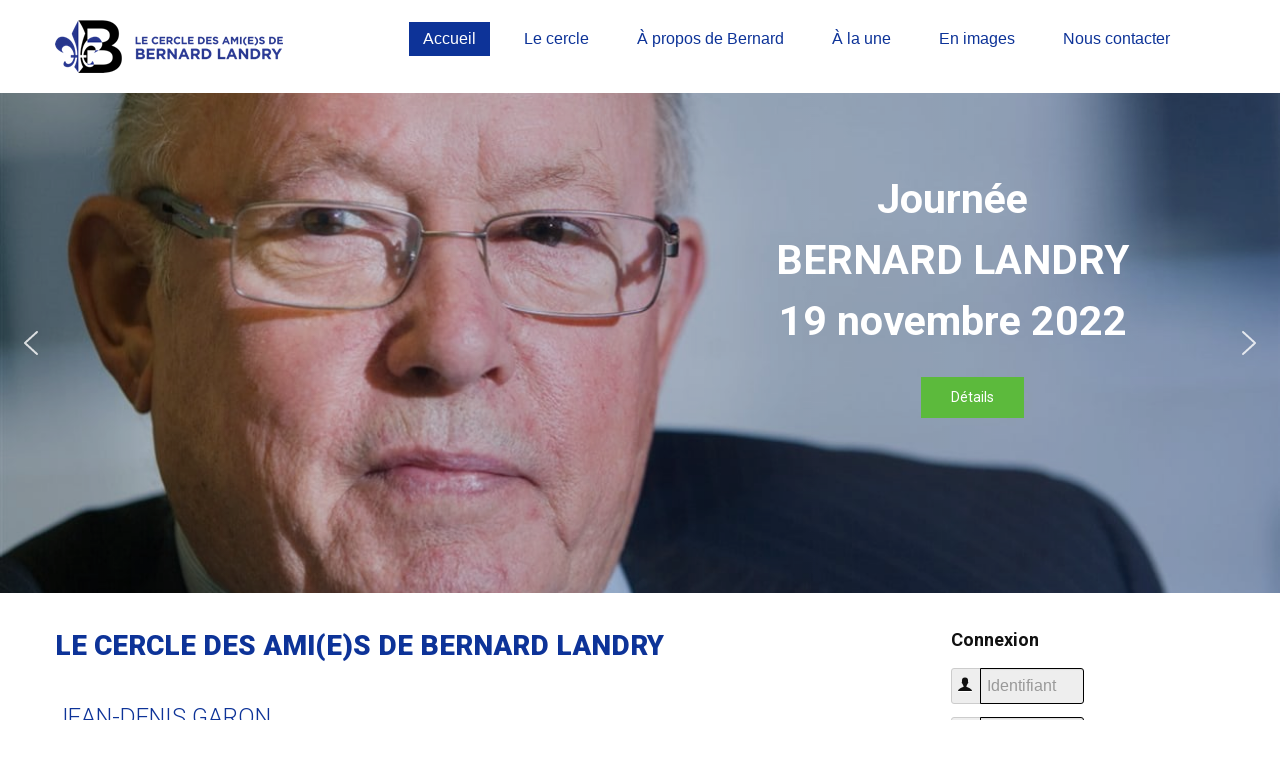

--- FILE ---
content_type: text/html; charset=utf-8
request_url: https://www.amisbernardlandry.quebec/17-deputes/35-jean-denis-garon
body_size: 13374
content:
<!DOCTYPE html>
<html xmlns="http://www.w3.org/1999/xhtml" xml:lang="fr-fr" lang="fr-fr" dir="ltr">
<head>
	<link rel="publisher" href="https://plus.google.com/114974030483609519646">
	<meta name="viewport" content="width=device-width, initial-scale=1.0" />
	<base href="https://www.amisbernardlandry.quebec/17-deputes/35-jean-denis-garon" />
	<meta http-equiv="content-type" content="text/html; charset=utf-8" />
	<meta name="author" content="Marguerite Landry" />
	<meta name="generator" content="MonProgrammeur.com" />
	<title>Jean-Denis Garon</title>
	<link href="/templates/monprogrammeur/favicon.ico" rel="shortcut icon" type="image/vnd.microsoft.icon" />
	<link href="/templates/monprogrammeur/css/template.css" rel="stylesheet" type="text/css" />
	<link href="/modules/mod_carousel_banner/assets/css/animate.min.css?v=3.0.0" rel="stylesheet" type="text/css" />
	<link href="/modules/mod_carousel_banner/assets/css/style.min.css?v=3.0.0" rel="stylesheet" type="text/css" />
	<link href="https://www.amisbernardlandry.quebec/modules/mod_bt_contentslider/tmpl/css/btcontentslider.css" rel="stylesheet" type="text/css" />
	<link href="/media/com_hikashop/css/hikashop.css?v=441" rel="stylesheet" type="text/css" />
	<link href="/media/com_hikashop/css/frontend_default.css?t=1613747710" rel="stylesheet" type="text/css" />
	<link href="/media/com_hikashop/css/font-awesome.css?v=5.2.0" rel="stylesheet" type="text/css" />
	<link href="/media/com_hikashop/css/notify-metro.css?v=441" rel="stylesheet" type="text/css" />
	<style type="text/css">
#carouselbanner-wrp-126 .tns-inner {margin: 0 -20px 0 0!important;}#carouselbanner-wrp-126 .tns-outer {overflow:hidden;}#carouselbanner-wrp-126 .banneritem .banneritem-inner {border-radius:0px!important;overflow: hidden!important;}
		@media screen and (max-width: 480px){.bt-cs .bt-row{width:100%!important;}}
#hikashop_category_information_module_112 div.hikashop_subcontainer,
#hikashop_category_information_module_112 .hikashop_rtop *,#hikashop_category_information_module_112 .hikashop_rbottom * { background:#ffffff; }
#hikashop_category_information_module_112 div.hikashop_subcontainer,
#hikashop_category_information_module_112 div.hikashop_subcontainer span,
#hikashop_category_information_module_112 div.hikashop_container { text-align:center; }
#hikashop_category_information_module_112 div.hikashop_container { margin:10px 10px; }
#hikashop_category_information_module_112 .hikashop_subcontainer { -moz-border-radius: 5px; -webkit-border-radius: 5px; -khtml-border-radius: 5px; border-radius: 5px; }
	</style>
	<script type="application/json" class="joomla-script-options new">{"csrf.token":"6ed161d1962dcefcc92fc53dd4ac16a5","system.paths":{"root":"","base":""},"system.keepalive":{"interval":840000,"uri":"\/component\/ajax\/?format=json"}}</script>
	<script src="/media/jui/js/jquery.min.js?30c40e4b4098eaf5239f6951980af573" type="text/javascript"></script>
	<script src="/media/jui/js/jquery-noconflict.js?30c40e4b4098eaf5239f6951980af573" type="text/javascript"></script>
	<script src="/media/jui/js/jquery-migrate.min.js?30c40e4b4098eaf5239f6951980af573" type="text/javascript"></script>
	<script src="/media/system/js/caption.js?30c40e4b4098eaf5239f6951980af573" type="text/javascript"></script>
	<script src="/media/jui/js/bootstrap.min.js?30c40e4b4098eaf5239f6951980af573" type="text/javascript"></script>
	<script src="/templates/monprogrammeur/js/template.js" type="text/javascript"></script>
	<script src="/modules/mod_carousel_banner/assets/js/tiny-slider.min.js?v=3.0.0" type="text/javascript"></script>
	<script src="https://www.amisbernardlandry.quebec/modules/mod_bt_contentslider/tmpl/js/slides.js" type="text/javascript"></script>
	<script src="https://www.amisbernardlandry.quebec/modules/mod_bt_contentslider/tmpl/js/default.js" type="text/javascript"></script>
	<script src="https://www.amisbernardlandry.quebec/modules/mod_bt_contentslider/tmpl/js/jquery.easing.1.3.js" type="text/javascript"></script>
	<script src="/media/system/js/core.js?30c40e4b4098eaf5239f6951980af573" type="text/javascript"></script>
	<!--[if lt IE 9]><script src="/media/system/js/polyfill.event.js?30c40e4b4098eaf5239f6951980af573" type="text/javascript"></script><![endif]-->
	<script src="/media/system/js/keepalive.js?30c40e4b4098eaf5239f6951980af573" type="text/javascript"></script>
	<script src="/media/com_hikashop/js/hikashop.js?v=441" type="text/javascript"></script>
	<script src="/media/com_hikashop/js/notify.min.js?v=441" type="text/javascript"></script>
	<script src="/plugins/hikashop/cartnotify/media/notify.js" type="text/javascript"></script>
	<script type="text/javascript">
jQuery(window).on('load',  function() {
				new JCaption('img.caption');
			});document.addEventListener('DOMContentLoaded', function(event) { 
	document.getElementById('carouselbanner-wrp-126').style.display = 'block'; // show
});jQuery(function($){ initTooltips(); $("body").on("subform-row-add", initTooltips); function initTooltips (event, container) { container = container || document;$(container).find(".hasTooltip").tooltip({"html": true,"container": "body"});} });
if(!window.localPage) window.localPage = {};
window.localPage.cartRedirect = function(cid,pid,resp){window.location="/paiement";};
window.localPage.wishlistRedirect = function(cid,pid,resp){window.location="/component/hikashop/product/listing";};

jQuery.notify.defaults({"arrowShow":false,"globalPosition":"top right","elementPosition":"top right","clickToHide":true,"autoHideDelay":5000,"autoHide":true});
window.cartNotifyParams = {"reference":"global","img_url":"\/media\/com_hikashop\/images\/icons\/icon-32-newproduct.png","redirect_url":"","redirect_delay":4000,"title":"Produit ajout\u00e9 au panier","text":"Produit ajout\u00e9 avec succ\u00e8s au panier","wishlist_title":"Produit ajout\u00e9 \u00e0 la liste de souhaits","wishlist_text":"Le produit a \u00e9t\u00e9 ajout\u00e9 \u00e0 la liste de souhaits","list_title":"Produits ajout\u00e9s au panier","list_text":"Produits ajout\u00e9s au panier avec succ\u00e8s","list_wishlist_title":"Produits ajout\u00e9s \u00e0 la liste de souhaits","list_wishlist_text":"Produits ajout\u00e9s \u00e0 la liste de souhaits avec succ\u00e8s","err_title":"Ajout du produit au panier impossible","err_text":"Ajout du produit au panier impossible","err_wishlist_title":"Ajout du produit \u00e0 la liste de souhaits impossible","err_wishlist_text":"Ajout du produit \u00e0 la liste de souhaits impossible"};

	</script>
	<meta property="og:title" content="Jean-Denis Garon" />
<meta property="og:type" content="website"/>
<meta property="og:site_name" content="Le cercle des ami(e)s de Bernard Landry"/>
<meta property="og:image" content="http://www.amisbernardlandry.quebec/images/logo.png" />

	<!--[if lt IE 9]>
		<script src="/media/jui/js/html5.js"></script>
	<![endif]-->
	<link href='https://fonts.googleapis.com/css?family=Roboto:400,300,700,900' rel='stylesheet' type='text/css'>
	<script type="text/javascript" src="/templates/monprogrammeur/js/scrolltopcontrol.js"></script>
	<script async src="https://www.googletagmanager.com/gtag/js?id=G-QD8SC58C3S"></script>
	<script>
	  window.dataLayer = window.dataLayer || [];
	  function gtag(){dataLayer.push(arguments);}
	  gtag('js', new Date());

	  gtag('config', 'G-QD8SC58C3S');
	</script>
<link rel="stylesheet" type="text/css" href="/media/smartslider3/src/SmartSlider3/Application/Frontend/Assets/dist/smartslider.min.css?ver=d604e393" media="all" />
<style type="text/css">.n2-ss-spinner-simple-white-container {
    position: absolute;
    top: 50%;
    left: 50%;
    margin: -20px;
    background: #fff;
    width: 20px;
    height: 20px;
    padding: 10px;
    border-radius: 50%;
    z-index: 1000;
}

.n2-ss-spinner-simple-white {
  outline: 1px solid RGBA(0,0,0,0);
  width:100%;
  height: 100%;
}

.n2-ss-spinner-simple-white:before {
    position: absolute;
    top: 50%;
    left: 50%;
    width: 20px;
    height: 20px;
    margin-top: -11px;
    margin-left: -11px;
}

.n2-ss-spinner-simple-white:not(:required):before {
    content: '';
    border-radius: 50%;
    border-top: 2px solid #333;
    border-right: 2px solid transparent;
    animation: n2SimpleWhite .6s linear infinite;
}
@keyframes n2SimpleWhite {
    to {transform: rotate(360deg);}
}</style><script type="text/javascript">(function(){var N=this;N.N2_=N.N2_||{r:[],d:[]},N.N2R=N.N2R||function(){N.N2_.r.push(arguments)},N.N2D=N.N2D||function(){N.N2_.d.push(arguments)}}).call(window);window.nextend={jQueryFallback:'https://ajax.googleapis.com/ajax/libs/jquery/3.4.1/jquery.min.js',localization:{},ready:function(cb){console.error('nextend.ready will be deprecated!');N2R('documentReady',function($){cb.call(window,$)})}};nextend.fontsLoaded=false;nextend.fontsLoadedActive=function(){nextend.fontsLoaded=true};var requiredFonts=["Roboto:n3","Roboto:n4"],fontData={google:{families:["Roboto:300,400:latin"]},active:function(){nextend.fontsLoadedActive()},inactive:function(){nextend.fontsLoadedActive()},fontactive:function(f,s){fontData.resolveFont(f+':'+s)},fontinactive:function(f,s){fontData.resolveFont(f+':'+s)},resolveFont:function(n){for(var i=requiredFonts.length-1;i>=0;i--){if(requiredFonts[i]===n){requiredFonts.splice(i,1);break}}if(!requiredFonts.length)nextend.fontsLoadedActive()}};if(typeof WebFontConfig!=='undefined'&&typeof WebFont==='undefined'){var _WebFontConfig=WebFontConfig;for(var k in WebFontConfig){if(k=='active'){fontData.active=function(){nextend.fontsLoadedActive();_WebFontConfig.active()}}else if(k=='inactive'){fontData.inactive=function(){nextend.fontsLoadedActive();_WebFontConfig.inactive()}}else if(k=='fontactive'){fontData.fontactive=function(f,s){fontData.resolveFont(f+':'+s);_WebFontConfig.fontactive.apply(this,arguments)}}else if(k=='fontinactive'){fontData.fontinactive=function(f,s){fontData.resolveFont(f+':'+s);_WebFontConfig.fontinactive.apply(this,arguments)}}else if(k=='google'){if(typeof WebFontConfig.google.families!=='undefined'){for(var i=0;i<WebFontConfig.google.families.length;i++){fontData.google.families.push(WebFontConfig.google.families[i])}}}else{fontData[k]=WebFontConfig[k]}}}fontData.classes=true;fontData.events=true;if(typeof WebFont==='undefined'){window.WebFontConfig=fontData}else{WebFont.load(fontData)}</script><script type="text/javascript" src="/media/smartslider3/src/SmartSlider3/Application/Frontend/Assets/dist/n2-j.min.js?ver=d604e393"></script>
<script type="text/javascript" src="/media/smartslider3/src/SmartSlider3/Application/Frontend/Assets/dist/nextend-gsap.min.js?ver=d604e393"></script>
<script type="text/javascript" src="/media/smartslider3/src/SmartSlider3/Application/Frontend/Assets/dist/smartslider-frontend.min.js?ver=d604e393"></script>
<script type="text/javascript" src="/media/smartslider3/src/SmartSlider3/Slider/SliderType/Simple/Assets/dist/smartslider-simple-type-frontend.min.js?ver=d604e393"></script>
<script type="text/javascript" src="/media/smartslider3/src/SmartSlider3/Application/Frontend/Assets/dist/nextend-webfontloader.min.js?ver=d604e393"></script>
<script type="text/javascript">N2R('documentReady',function($){nextend.fontsDeferred=$.Deferred();if(nextend.fontsLoaded){nextend.fontsDeferred.resolve()}else{nextend.fontsLoadedActive=function(){nextend.fontsLoaded=true;nextend.fontsDeferred.resolve()};var intercalCounter=0;nextend.fontInterval=setInterval(function(){if(intercalCounter>3||document.documentElement.className.indexOf('wf-active')!==-1){nextend.fontsLoadedActive();clearInterval(nextend.fontInterval)}intercalCounter++},1000)}N2R(["documentReady","smartslider-frontend","nextend-gsap","smartslider-simple-type-frontend"],function(){new N2Classes.SmartSliderSimple('#n2-ss-2',{"admin":false,"callbacks":"","background.video.mobile":1,"alias":{"id":0,"smoothScroll":0,"slideSwitch":0,"scroll":1},"align":"normal","isDelayed":0,"load":{"fade":1,"scroll":0},"playWhenVisible":1,"playWhenVisibleAt":0.5,"responsive":{"hideOn":{"desktopLandscape":false,"desktopPortrait":false,"tabletLandscape":false,"tabletPortrait":false,"mobileLandscape":false,"mobilePortrait":false},"onResizeEnabled":true,"type":"fullwidth","downscale":1,"upscale":1,"minimumHeight":0,"maximumSlideWidth":{"desktopLandscape":1200,"desktopPortrait":1200,"tabletLandscape":1200,"tabletPortrait":1200,"mobileLandscape":1200,"mobilePortrait":1200},"forceFull":1,"forceFullOverflowX":"body","forceFullHorizontalSelector":"body","constrainRatio":1,"sliderHeightBasedOn":"real","decreaseSliderHeight":0,"focusUser":1,"focusEdge":"auto","breakpoints":[{"device":"tabletPortrait","type":"max-screen-width","portraitWidth":1199,"landscapeWidth":1199},{"device":"mobilePortrait","type":"max-screen-width","portraitWidth":700,"landscapeWidth":900}],"enabledDevices":{"desktopLandscape":0,"desktopPortrait":1,"tabletLandscape":0,"tabletPortrait":1,"mobileLandscape":0,"mobilePortrait":1},"sizes":{"desktopPortrait":{"width":1200,"height":500,"max":3000,"min":1200},"tabletPortrait":{"width":701,"height":292,"max":1199,"min":701},"mobilePortrait":{"width":320,"height":133,"max":900,"min":320}},"normalizedDeviceModes":{"unknown":"desktopPortrait","desktopPortrait":"desktopPortrait","desktopLandscape":"desktopPortrait","tabletLandscape":"desktopPortrait","tabletPortrait":"tabletPortrait","mobileLandscape":"tabletPortrait","mobilePortrait":"mobilePortrait"},"overflowHiddenPage":0,"focus":{"offsetTop":"","offsetBottom":""}},"controls":{"mousewheel":0,"touch":"horizontal","keyboard":1,"blockCarouselInteraction":1},"lazyLoad":0,"lazyLoadNeighbor":0,"blockrightclick":0,"maintainSession":0,"autoplay":{"enabled":0,"start":1,"duration":8000,"autoplayLoop":1,"allowReStart":0,"pause":{"click":1,"mouse":"0","mediaStarted":1},"resume":{"click":0,"mouse":"0","mediaEnded":1,"slidechanged":0},"interval":1,"intervalModifier":"loop","intervalSlide":"current"},"perspective":1500,"layerMode":{"playOnce":0,"playFirstLayer":1,"mode":"skippable","inAnimation":"mainInEnd"},"bgAnimationsColor":"RGBA(51,51,51,1)","bgAnimations":0,"mainanimation":{"type":"horizontal","duration":800,"delay":0,"ease":"easeOutQuad","parallax":0,"shiftedBackgroundAnimation":0},"carousel":1,"dynamicHeight":0,"initCallbacks":function($){N2D("SmartSliderWidgetArrowImage","SmartSliderWidget",function(e,i){function r(e,i,t,s,r,o){this.key=e,this.action=t,this.desktopRatio=s,this.tabletRatio=r,this.mobileRatio=o,N2Classes.SmartSliderWidget.prototype.constructor.call(this,i)}return((r.prototype=Object.create(N2Classes.SmartSliderWidget.prototype)).constructor=r).prototype.onStart=function(){this.deferred=e.Deferred(),this.slider.sliderElement.on("SliderDevice",this.onDevice.bind(this)).trigger("addWidget",this.deferred),this.$widget=e("#"+this.slider.elementID+"-arrow-"+this.key).on("click",function(e){e.stopPropagation(),this.slider[this.action]()}.bind(this)),this.$resize=this.$widget.find(".n2-resize"),0===this.$resize.length&&(this.$resize=this.$widget),e.when(this.$widget.n2imagesLoaded(),this.slider.stages.get("ResizeFirst").getDeferred()).always(this.onLoad.bind(this))},r.prototype.onLoad=function(){this.$widget.addClass("n2-ss-widget--calc"),this.previousWidth=this.$resize.width(),this.previousHeight=this.$resize.height(),this.$widget.removeClass("n2-ss-widget--calc"),this.$resize.find("img").css("width","100%"),this.onDevice(null,{device:this.slider.responsive.getDeviceMode()}),this.deferred.resolve()},r.prototype.onDevice=function(e,i){var t=1;switch(i.device){case"tabletPortrait":case"tabletLandscape":t=this.tabletRatio;break;case"mobilePortrait":case"mobileLandscape":t=this.mobileRatio;break;default:t=this.desktopRatio}this.$resize.width(this.previousWidth*t),this.$resize.height(this.previousHeight*t)},function(e,i,t,s){this.key="arrow",this.previous=new r("previous",e,"previousWithDirection",i,t,s),this.next=new r("next",e,"nextWithDirection",i,t,s)}});new N2Classes.SmartSliderWidgetArrowImage(this,1,1,0.5)}})})});</script>	<script type="application/json" class="joomla-script-options new">{"csrf.token":"6ed161d1962dcefcc92fc53dd4ac16a5","system.paths":{"root":"","base":""},"system.keepalive":{"interval":840000,"uri":"\/component\/ajax\/?format=json"}}</script>
</head>

<body class="site com_content view-article no-layout no-task itemid-101">
<div id="scroll-top"></div>
	<!-- Body -->
	<div class="body">
		<!-- Header -->
		<div class="header-bg">
			<header class="header">
				<div class="container">
					<div class="row-fluid">
						<div class="leftBrandContainer pull-left">
							<a class="brand" href="/">
								<img src="https://www.amisbernardlandry.quebec/images/logo.png" alt="Le cercle des ami(e)s de Bernard Landry" />															</a>
						</div>
													<nav class="navigation pull-right" id="topmenu">
								<div class="navbar pull-right">
									<a class="btn btn-navbar collapsed" data-toggle="collapse" data-target=".nav-collapse">
										<span class="icon-bar"></span>
										<span class="icon-bar"></span>
										<span class="icon-bar"></span>
									</a>
								</div>
								<div class="nav-collapse">
									<ul class="nav menu nav-pills mod-list" id="topmenu">
<li class="item-101 default current active"><a href="/" >Accueil</a></li><li class="item-114 deeper parent"><a href="/le-cercle" >Le cercle</a><ul class="nav-child unstyled small"><li class="item-112"><a href="/le-cercle/mission-du-cercle" >Mission du cercle</a></li><li class="item-113"><a href="/le-cercle/conseil-d-administration" >Conseil d'administration</a></li><li class="item-198"><a href="/le-cercle/soutiens" >Soutiens</a></li></ul></li><li class="item-115 deeper parent"><a href="/a-propos-de-bernard" >À propos de Bernard</a><ul class="nav-child unstyled small"><li class="item-116"><a href="/a-propos-de-bernard/bernard-landry-1937-2018" >Bernard Landry (1937-2018)</a></li><li class="item-108"><a href="/a-propos-de-bernard/toponymie" >Toponymie</a></li><li class="item-120"><a href="/a-propos-de-bernard/temoignages" >Témoignages</a></li></ul></li><li class="item-118 deeper parent"><a href="/a-la-une" >À la une</a><ul class="nav-child unstyled small"><li class="item-146"><a href="/a-la-une" >À la une</a></li><li class="item-145"><a href="/a-la-une/evenements" >Événements</a></li></ul></li><li class="item-193"><a href="/en-images" >En images</a></li><li class="item-117"><a href="/nous-contacter" >Nous contacter</a></li></ul>

								</div>
							</nav>
											</div>
				</div>
			</header>
		</div>
				<div class="animation">
			<div class="container">
				<div class="row-fluid">
							<div class="moduletable">
						<div><div class="n2-section-smartslider fitvidsignore  n2_clear" role="region" aria-label="Diaporama"><style>div#n2-ss-2{width:1200px;}div#n2-ss-2 .n2-ss-slider-1{position:relative;}div#n2-ss-2 .n2-ss-slider-background-video-container{position:absolute;left:0;top:0;width:100%;height:100%;overflow:hidden;}div#n2-ss-2 .n2-ss-slider-2{position:relative;overflow:hidden;padding:0px 0px 0px 0px;height:500px;border:0px solid RGBA(62,62,62,1);border-radius:0px;background-clip:padding-box;background-repeat:repeat;background-position:50% 50%;background-size:cover;background-attachment:scroll;z-index:1;}div#n2-ss-2 .n2-ss-slider-3{position:relative;width:100%;height:100%;overflow:hidden;outline:1px solid rgba(0,0,0,0);z-index:10;}div#n2-ss-2 .n2-ss-slide-backgrounds,div#n2-ss-2 .n2-ss-slider-3 > .n-particles-js-canvas-el,div#n2-ss-2 .n2-ss-slider-3 > .n2-ss-divider{position:absolute;left:0;top:0;width:100%;height:100%;}div#n2-ss-2 .n2-ss-slide-backgrounds{z-index:10;}div#n2-ss-2 .n2-ss-slider-3 > .n-particles-js-canvas-el{z-index:12;}div#n2-ss-2 .n2-ss-slide-backgrounds > *{overflow:hidden;}div#n2-ss-2 .n2-ss-slide{position:absolute;top:0;left:0;width:100%;height:100%;z-index:20;display:block;-webkit-backface-visibility:hidden;}div#n2-ss-2 .n2-ss-layers-container{position:relative;width:1200px;height:500px;}div#n2-ss-2 .n2-ss-parallax-clip > .n2-ss-layers-container{position:absolute;right:0;}div#n2-ss-2 .n2-ss-slide{perspective:1500px;}div#n2-ss-2[data-ie] .n2-ss-slide{perspective:none;transform:perspective(1500px);}div#n2-ss-2 .n2-ss-slide-active{z-index:21;}div#n2-ss-2 .n2-ss-button-container,div#n2-ss-2 .n2-ss-button-container a{display:inline-block;}div#n2-ss-2 .n2-ss-button-container.n2-ss-fullwidth,div#n2-ss-2 .n2-ss-button-container.n2-ss-fullwidth a{display:block;}div#n2-ss-2 .n2-ss-button-container.n2-ss-nowrap{white-space:nowrap;}div#n2-ss-2 .n2-ss-button-container a div{display:inline;font-size:inherit;text-decoration:inherit;color:inherit;line-height:inherit;font-family:inherit;font-weight:inherit;}div#n2-ss-2 .n2-ss-button-container a > div{display:inline-flex;align-items:center;vertical-align:top;}div#n2-ss-2 .n2-ss-button-container span{font-size:100%;vertical-align:baseline;}div#n2-ss-2 .n2-ss-button-container a[data-iconplacement="left"] span{margin-right:0.3em;}div#n2-ss-2 .n2-ss-button-container a[data-iconplacement="right"] span{margin-left:0.3em;}div#n2-ss-2 .nextend-arrow{cursor:pointer;overflow:hidden;line-height:0 !important;z-index:18;}div#n2-ss-2 .nextend-arrow img{position:relative;min-height:0;min-width:0;vertical-align:top;width:auto;height:auto;max-width:100%;max-height:100%;display:inline;}div#n2-ss-2 .nextend-arrow img.n2-arrow-hover-img{display:none;}div#n2-ss-2 .nextend-arrow:HOVER img.n2-arrow-hover-img{display:inline;}div#n2-ss-2 .nextend-arrow:HOVER img.n2-arrow-normal-img{display:none;}div#n2-ss-2 .nextend-arrow-animated{overflow:hidden;}div#n2-ss-2 .nextend-arrow-animated > div{position:relative;}div#n2-ss-2 .nextend-arrow-animated .n2-active{position:absolute;}div#n2-ss-2 .nextend-arrow-animated-fade{transition:background 0.3s, opacity 0.4s;}div#n2-ss-2 .nextend-arrow-animated-horizontal > div{transition:all 0.4s;left:0;}div#n2-ss-2 .nextend-arrow-animated-horizontal .n2-active{top:0;}div#n2-ss-2 .nextend-arrow-previous.nextend-arrow-animated-horizontal:HOVER > div,div#n2-ss-2 .nextend-arrow-previous.nextend-arrow-animated-horizontal:FOCUS > div,div#n2-ss-2 .nextend-arrow-next.nextend-arrow-animated-horizontal .n2-active{left:-100%;}div#n2-ss-2 .nextend-arrow-previous.nextend-arrow-animated-horizontal .n2-active,div#n2-ss-2 .nextend-arrow-next.nextend-arrow-animated-horizontal:HOVER > div,div#n2-ss-2 .nextend-arrow-next.nextend-arrow-animated-horizontal:FOCUS > div{left:100%;}div#n2-ss-2 .nextend-arrow.nextend-arrow-animated-horizontal:HOVER .n2-active,div#n2-ss-2 .nextend-arrow.nextend-arrow-animated-horizontal:FOCUS .n2-active{left:0;}div#n2-ss-2 .nextend-arrow-animated-vertical > div{transition:all 0.4s;top:0;}div#n2-ss-2 .nextend-arrow-animated-vertical .n2-active{left:0;}div#n2-ss-2 .nextend-arrow-animated-vertical .n2-active{top:-100%;}div#n2-ss-2 .nextend-arrow-animated-vertical:HOVER > div,div#n2-ss-2 .nextend-arrow-animated-vertical:FOCUS > div{top:100%;}div#n2-ss-2 .nextend-arrow-animated-vertical:HOVER .n2-active,div#n2-ss-2 .nextend-arrow-animated-vertical:FOCUS .n2-active{top:0;}div#n2-ss-2 .n2-font-c5d74dd4796a8df88ab8e580531a2840-paragraph{font-family: 'Roboto','Arial';color: #ffffff;font-size:256.25%;text-shadow: none;line-height: 1.5;font-weight: normal;font-style: normal;text-decoration: none;text-align: center;letter-spacing: normal;word-spacing: normal;text-transform: none;font-weight: bold;}div#n2-ss-2 .n2-font-c5d74dd4796a8df88ab8e580531a2840-paragraph a, div#n2-ss-2 .n2-font-c5d74dd4796a8df88ab8e580531a2840-paragraph a:FOCUS{font-family: 'Roboto','Arial';color: #1890d7;font-size:100%;text-shadow: none;line-height: 1.5;font-weight: normal;font-style: normal;text-decoration: none;text-align: center;letter-spacing: normal;word-spacing: normal;text-transform: none;font-weight: bold;}div#n2-ss-2 .n2-font-c5d74dd4796a8df88ab8e580531a2840-paragraph a:HOVER, div#n2-ss-2 .n2-font-c5d74dd4796a8df88ab8e580531a2840-paragraph a:ACTIVE{font-family: 'Roboto','Arial';color: #1890d7;font-size:100%;text-shadow: none;line-height: 1.5;font-weight: normal;font-style: normal;text-decoration: none;text-align: center;letter-spacing: normal;word-spacing: normal;text-transform: none;font-weight: bold;}div#n2-ss-2 .n2-font-b22b6590b1d0109a3ac8466f5692b0e6-link a{font-family: 'Roboto','Arial';color: #ffffff;font-size:87.5%;text-shadow: none;line-height: 1.5;font-weight: normal;font-style: normal;text-decoration: none;text-align: center;letter-spacing: normal;word-spacing: normal;text-transform: none;font-weight: 400;}div#n2-ss-2 .n2-style-fd38549eee9ab23b7211fa4859786f10-heading{background: #5cba3c;opacity:1;padding:10px 30px 10px 30px ;box-shadow: none;border-width: 0px;border-style: solid;border-color: #000000; border-color: RGBA(0,0,0,1);border-radius:0px;}div#n2-ss-2 .n2-font-2cce7f66ef4a0ac108835d69b3c24309-paragraph{font-family: 'Roboto','Arial';color: #ffffff;font-size:156.25%;text-shadow: none;line-height: 1.5;font-weight: normal;font-style: normal;text-decoration: none;text-align: center;letter-spacing: normal;word-spacing: normal;text-transform: none;font-weight: 400;}div#n2-ss-2 .n2-font-2cce7f66ef4a0ac108835d69b3c24309-paragraph a, div#n2-ss-2 .n2-font-2cce7f66ef4a0ac108835d69b3c24309-paragraph a:FOCUS{font-family: 'Roboto','Arial';color: #1890d7;font-size:100%;text-shadow: none;line-height: 1.5;font-weight: normal;font-style: normal;text-decoration: none;text-align: center;letter-spacing: normal;word-spacing: normal;text-transform: none;font-weight: 400;}div#n2-ss-2 .n2-font-2cce7f66ef4a0ac108835d69b3c24309-paragraph a:HOVER, div#n2-ss-2 .n2-font-2cce7f66ef4a0ac108835d69b3c24309-paragraph a:ACTIVE{font-family: 'Roboto','Arial';color: #1890d7;font-size:100%;text-shadow: none;line-height: 1.5;font-weight: normal;font-style: normal;text-decoration: none;text-align: center;letter-spacing: normal;word-spacing: normal;text-transform: none;font-weight: 400;}</style><div id="n2-ss-2-align" class="n2-ss-align"><div class="n2-padding"><div id="n2-ss-2" data-creator="Smart Slider 3" class="n2-ss-slider n2-ow n2-has-hover n2notransition  n2-ss-load-fade " style="font-size: 1rem;" data-fontsize="16">
        <div class="n2-ss-slider-1 n2_ss__touch_element n2-ow" style="">
            <div class="n2-ss-slider-2 n2-ow" style="">
                                                <div class="n2-ss-slider-3 n2-ow" style="">

                    <div class="n2-ss-static-slide n2-ow" data-csstextalign="center"><div class="n2-ss-layer n2-ow" style="padding:10px 10px 10px 10px;" data-desktopportraitpadding="10|*|10|*|10|*|10" data-sstype="slide" data-csstextalign="center" data-pm="default"></div></div><div class="n2-ss-slide-backgrounds"></div><div data-first="1" data-slide-duration="0" data-id="7" data-title="bernard-landry-pq.jpg" style="" class=" n2-ss-slide n2-ss-canvas n2-ow  n2-ss-slide-7"><div class="n2-ss-slide-background n2-ow" data-mode="fill"><div data-hash="cee58a6a0354b903091346792f72754d" data-desktop="/images/animation/accueil/bernard-landry-pq.jpg" class="n2-ss-slide-background-image" data-blur="0" data-alt="Bernard Landry" data-title="Bernard Landry" data-no-lazy="" style="opacity:0.8;background-position: 0% 20%;background-image:url('/images/animation/accueil/bernard-landry-pq.jpg')"></div><div class="n2-ss-slide-background-color" style="background:linear-gradient(to right, RGBA(0,0,0,1) 0%,RGBA(39,54,140,1) 100%);"></div></div><div class="n2-ss-layers-container n2-ow"><div class="n2-ss-layer n2-ow" style="padding:10px 10px 10px 10px;" data-desktopportraitpadding="10|*|10|*|10|*|10" data-sstype="slide" data-csstextalign="center" data-pm="default"><div class="n2-ss-layer n2-ow n-uc-PHel7cxC6vbN" style="overflow:visible;" data-csstextalign="inherit" data-has-maxwidth="0" data-desktopportraitmaxwidth="0" data-cssselfalign="center" data-desktopportraitselfalign="center" data-pm="default" data-desktopportraitverticalalign="center" data-desktopportraitpadding="10|*|10|*|10|*|10|*|px+" data-desktopportraitinneralign="inherit" data-sstype="content" data-hasbackground="0" data-rotation="0" data-desktopportrait="1" data-desktoplandscape="1" data-tabletportrait="1" data-tabletlandscape="1" data-mobileportrait="1" data-mobilelandscape="1" data-adaptivefont="1" data-desktopportraitfontsize="100" data-plugin="rendered"><div class="n2-ss-section-main-content n2-ss-layer-content n2-ow n-uc-PHel7cxC6vbN-inner" style="padding:0.625em 0.625em 0.625em 0.625em ;" data-verticalalign="center"><div class="n2-ss-layer n2-ow" style="margin:-6.25em 0em 0em 0em ;max-width: 535px;overflow:visible;" data-pm="normal" data-desktopportraitmargin="-100|*|0|*|0|*|0|*|px+" data-desktopportraitheight="0" data-has-maxwidth="1" data-desktopportraitmaxwidth="535" data-cssselfalign="right" data-desktopportraitselfalign="right" data-sstype="layer" data-rotation="0" data-desktopportrait="1" data-desktoplandscape="1" data-tabletportrait="1" data-tabletlandscape="1" data-mobileportrait="1" data-mobilelandscape="1" data-adaptivefont="0" data-desktopportraitfontsize="100" data-plugin="rendered"><div class="n2-ss-item-content n2-ow"><div class=" n2-ow n2-ow-all"><p class="n2-font-c5d74dd4796a8df88ab8e580531a2840-paragraph   n2-ow">Journée<br />
BERNARD LANDRY<br />
19 novembre 2022</p>
</div></div></div><div class="n2-ss-layer n2-ow" style="margin:1.5625em 0em 0em 0em ;max-width: 495px;overflow:visible;" data-pm="normal" data-desktopportraitmargin="25|*|0|*|0|*|0|*|px+" data-desktopportraitheight="0" data-has-maxwidth="1" data-desktopportraitmaxwidth="495" data-cssselfalign="right" data-desktopportraitselfalign="right" data-sstype="layer" data-rotation="0" data-desktopportrait="1" data-desktoplandscape="1" data-tabletportrait="1" data-tabletlandscape="1" data-mobileportrait="1" data-mobilelandscape="1" data-adaptivefont="0" data-desktopportraitfontsize="100" data-plugin="rendered"><div class="n2-ss-button-container n2-ss-item-content n2-ow n2-font-b22b6590b1d0109a3ac8466f5692b0e6-link  n2-ss-nowrap"><a class="n2-style-fd38549eee9ab23b7211fa4859786f10-heading  n2-ow " href="/a-la-une/evenements/83-journee-bernard-landry-2022"><div><div>Détails</div></div></a></div></div></div></div></div></div></div><div data-slide-duration="0" data-id="3" data-title="bernard-landry-pq.jpg" style="" class=" n2-ss-slide n2-ss-canvas n2-ow  n2-ss-slide-3"><div class="n2-ss-slide-background n2-ow" data-mode="fill"><div data-hash="cee58a6a0354b903091346792f72754d" data-desktop="/images/animation/accueil/bernard-landry-pq.jpg" class="n2-ss-slide-background-image" data-blur="0" data-alt="Bernard Landry" data-title="Bernard Landry" data-no-lazy="" style="opacity:0.8;background-position: 0% 20%;background-image:url('/images/animation/accueil/bernard-landry-pq.jpg')"></div><div class="n2-ss-slide-background-color" style="background:linear-gradient(to right, RGBA(0,0,0,1) 0%,RGBA(39,54,140,1) 100%);"></div></div><div class="n2-ss-layers-container n2-ow"><div class="n2-ss-layer n2-ow" style="padding:10px 10px 10px 10px;" data-desktopportraitpadding="10|*|10|*|10|*|10" data-sstype="slide" data-csstextalign="center" data-pm="default"><div class="n2-ss-layer n2-ow n-uc-1041080ce6303" style="overflow:visible;" data-csstextalign="inherit" data-has-maxwidth="0" data-desktopportraitmaxwidth="0" data-cssselfalign="center" data-desktopportraitselfalign="center" data-pm="default" data-desktopportraitverticalalign="center" data-desktopportraitpadding="10|*|10|*|10|*|10|*|px+" data-desktopportraitinneralign="inherit" data-sstype="content" data-hasbackground="0" data-rotation="0" data-desktopportrait="1" data-desktoplandscape="1" data-tabletportrait="1" data-tabletlandscape="1" data-mobileportrait="1" data-mobilelandscape="1" data-adaptivefont="1" data-desktopportraitfontsize="100" data-plugin="rendered"><div class="n2-ss-section-main-content n2-ss-layer-content n2-ow n-uc-1041080ce6303-inner" style="padding:0.625em 0.625em 0.625em 0.625em ;" data-verticalalign="center"><div class="n2-ss-layer n2-ow" style="margin:0em 0em 0em 0em ;max-width: 485px;overflow:visible;" data-pm="normal" data-desktopportraitmargin="0|*|0|*|0|*|0|*|px+" data-desktopportraitheight="0" data-has-maxwidth="1" data-desktopportraitmaxwidth="485" data-cssselfalign="right" data-desktopportraitselfalign="right" data-sstype="layer" data-rotation="0" data-desktopportrait="1" data-desktoplandscape="1" data-tabletportrait="1" data-tabletlandscape="1" data-mobileportrait="1" data-mobilelandscape="1" data-adaptivefont="0" data-desktopportraitfontsize="100" data-plugin="rendered"><div class="n2-ss-item-content n2-ow"><div class=" n2-ow n2-ow-all"><p class="n2-font-2cce7f66ef4a0ac108835d69b3c24309-paragraph   n2-ow">« J'ai eu dans ma vie beaucoup de richesses qui n'avaient rien à voir avec l'argent… Lorsque je quitterai ce monde, je sais que je laisserai à mon peuple tant chéri une autre richesse, impalpable, mais réelle : celle d'un pays possible, mais tout de même d'un pays à faire. »</p>
</div></div></div></div></div></div></div></div>                </div>
            </div>
            <div data-ssleft="0+15" data-sstop="sliderHeight/2-previousheight/2" id="n2-ss-2-arrow-previous" class="n2-ss-widget n2-ss-widget-hide-mobileportrait nextend-arrow n2-ow nextend-arrow-previous  nextend-arrow-animated-fade n2-ib" style="position: absolute;" role="button" aria-label="previous arrow" tabindex="0"><img class="n2-ow skip-lazy" data-skip-lazy="1" src="[data-uri]" alt="previous arrow" /></div>
<div data-ssright="0+15" data-sstop="sliderHeight/2-nextheight/2" id="n2-ss-2-arrow-next" class="n2-ss-widget n2-ss-widget-hide-mobileportrait nextend-arrow n2-ow nextend-arrow-next  nextend-arrow-animated-fade n2-ib" style="position: absolute;" role="button" aria-label="next arrow" tabindex="0"><img class="n2-ow skip-lazy" data-skip-lazy="1" src="[data-uri]" alt="next arrow" /></div>
        </div>
        </div><div id="n2-ss-2-spinner" style="display: none;"><div><div class="n2-ss-spinner-simple-white-container"><div class="n2-ss-spinner-simple-white"></div></div></div></div></div></div><div class="n2_clear"></div><div id="n2-ss-2-placeholder" style="min-height:0px;position: relative;z-index:2;background-color:RGBA(0,0,0,0); background-color:RGBA(255,255,255,0);"><img style="width: 100%; max-width:1200px; display: block;opacity:0;margin:0px;" class="n2-ow skip-lazy" data-skip-lazy="1" src="[data-uri]" alt="Slider" /></div></div></div>		</div>
	
				</div>
			</div>
		</div>
				<div class="containerMain">
			<div class="container">
				
				<div id="system-message-container">
	</div>

				
				<div class="row-fluid">
					<main id="content" class="span9">
						<!-- Begin Content -->
						
						<div class="item-page" itemscope itemtype="https://schema.org/Article">
	<meta itemprop="inLanguage" content="fr-FR" />
		<div class="page-header">
		<h1> Le cercle des ami(e)s de Bernard Landry  </h1>
	</div>
	
		
			<div class="page-header">
		<h2 itemprop="headline">
			Jean-Denis Garon		</h2>
							</div>
					
		
						<dl class="article-info muted">

		
			<dt class="article-info-term">
									Détails							</dt>

			
			
										<dd class="category-name">
																		Catégorie : <a href="/17-deputes" itemprop="genre">Députés</a>							</dd>			
			
			
		
												<dd class="create">
					<span class="icon-calendar" aria-hidden="true"></span>
					<time datetime="2021-10-17T09:37:59-04:00" itemprop="dateCreated">
						Création : 17 octobre 2021					</time>
			</dd>			
			
						</dl>
	
	
		
								<div itemprop="articleBody">
		<p>Merci au député de Mirabel!</p>
<p><img src="/images/Carte_2023.jpg" alt="" width="747" height="438" /></p>	</div>

	
							</div>

												<!-- End Content -->
					</main>
																<div id="aside" class="span3">
							<!-- Begin Right Sidebar -->
									<div class="moduletable">
							<h3>Connexion</h3>
						<form action="/" method="post" id="login-form" class="form-inline">
		<div class="userdata">
		<div id="form-login-username" class="control-group">
			<div class="controls">
									<div class="input-prepend">
						<span class="add-on">
							<span class="icon-user hasTooltip" title="Identifiant"></span>
							<label for="modlgn-username" class="element-invisible">Identifiant</label>
						</span>
						<input id="modlgn-username" type="text" name="username" class="input-small" tabindex="0" size="18" placeholder="Identifiant" />
					</div>
							</div>
		</div>
		<div id="form-login-password" class="control-group">
			<div class="controls">
									<div class="input-prepend">
						<span class="add-on">
							<span class="icon-lock hasTooltip" title="Mot de passe">
							</span>
								<label for="modlgn-passwd" class="element-invisible">Mot de passe							</label>
						</span>
						<input id="modlgn-passwd" type="password" name="password" class="input-small" tabindex="0" size="18" placeholder="Mot de passe" />
					</div>
							</div>
		</div>
						<div id="form-login-remember" class="control-group checkbox">
			<label for="modlgn-remember" class="control-label">Se souvenir de moi</label> <input id="modlgn-remember" type="checkbox" name="remember" class="inputbox" value="yes"/>
		</div>
				<div id="form-login-submit" class="control-group">
			<div class="controls">
				<button type="submit" tabindex="0" name="Submit" class="btn btn-primary login-button">Connexion</button>
			</div>
		</div>
					<ul class="unstyled">
							<li>
					<a href="/enregistrement">
					Créer un compte <span class="icon-arrow-right"></span></a>
				</li>
							<li>
					<a href="/identifiant-oublie">
					Identifiant oublié ?</a>
				</li>
				<li>
					<a href="/mot-de-passe-oublie">
					Mot de passe oublié ?</a>
				</li>
			</ul>
		<input type="hidden" name="option" value="com_users" />
		<input type="hidden" name="task" value="user.login" />
		<input type="hidden" name="return" value="aHR0cHM6Ly93d3cuYW1pc2Jlcm5hcmRsYW5kcnkucXVlYmVjLzE3LWRlcHV0ZXMvMzUtamVhbi1kZW5pcy1nYXJvbg==" />
		<input type="hidden" name="6ed161d1962dcefcc92fc53dd4ac16a5" value="1" />	</div>
	</form>
		</div>
			<div class="moduletable">
							<h3>Votre panier</h3>
						<div class="hikashop_cart_module " id="hikashop_cart_module">
<script type="text/javascript">
window.Oby.registerAjax(["cart.updated","checkout.cart.updated"], function(params) {
	var o = window.Oby, el = document.getElementById('hikashop_cart_112');
	if(!el) return;
	if(params && params.resp && (params.resp.ret === 0 || params.resp.module == 112)) return;
	if(params && params.type && params.type != 'cart') return;
	o.addClass(el, "hikashop_checkout_loading");
	o.xRequest("/component/hikashop/product/cart/module_id-112/module_type-cart/tmpl-component", {update: el, mode:'POST', data:'return_url=aHR0cHM6Ly93d3cuYW1pc2Jlcm5hcmRsYW5kcnkucXVlYmVjLzE3LWRlcHV0ZXMvMzUtamVhbi1kZW5pcy1nYXJvbg%3D%3D'}, function(xhr){
		o.removeClass(el, "hikashop_checkout_loading");
	});
});
</script>
<div id="hikashop_cart_112" class="hikashop_cart">
	<div class="hikashop_checkout_loading_elem"></div>
	<div class="hikashop_checkout_loading_spinner "></div>
Le panier est vide</div>
<div class="clear_both"></div></div>
		</div>
			<div class="moduletable menuUser">
							<h3>Mon compte</h3>
						<ul class="nav menu mod-list">
<li class="item-124"><a href="/mon-profil" >Mon profil</a></li><li class="item-140"><a href="/mes-commandes" >Mes commandes</a></li></ul>
		</div>
			<div class="moduletable">
							<h3>Derniers articles</h3>
						<ul class="latestnews mod-list">
	<li itemscope itemtype="https://schema.org/Article">
		<a href="/a-la-une/88-buste-de-bernard-landry-dans-son-village-natal-de-st-jacques-de-montcalm" itemprop="url">
			<span itemprop="name">
				Buste de Bernard Landry dans son village natal de Saint-Jacques-de-Montcalm			</span>
		</a>
	</li>
	<li itemscope itemtype="https://schema.org/Article">
		<a href="/a-la-une/87-complexe-hydroelectrique" itemprop="url">
			<span itemprop="name">
				Le complexe hydroélectrique Bernard-Landry désigné par François Legault			</span>
		</a>
	</li>
	<li itemscope itemtype="https://schema.org/Article">
		<a href="/a-la-une/evenements/85-festival-stradivaria-concert-gratuit-a-vercheres" itemprop="url">
			<span itemprop="name">
				Festival Stradivaria - Concert gratuit à Verchères 			</span>
		</a>
	</li>
	<li itemscope itemtype="https://schema.org/Article">
		<a href="/a-la-une/84-prix-culturel-bernard-landry" itemprop="url">
			<span itemprop="name">
				Prix culturel Bernard Landry			</span>
		</a>
	</li>
	<li itemscope itemtype="https://schema.org/Article">
		<a href="/a-la-une/evenements/83-journee-bernard-landry-2022" itemprop="url">
			<span itemprop="name">
				Journée Bernard Landry - 2022			</span>
		</a>
	</li>
</ul>
		</div>
	
							<!-- End Right Sidebar -->
						</div>
									</div>
			</div>
		</div>
	</div>
		<div class="contentBlue">
		<div class="contentBlueBg">
			<div class="container">
				<div class="row-fluid">
								<div class="moduletable span8">
							<h2>Le cercle des ami(e)s de Bernard Landry </h2>
						

<div class="custom"  >
	<p>En accord avec la famille de l'ancien premier ministre <strong>Bernard Landry</strong>, <strong>LE CERCLE DES AMI(E)S DE BERNARD LANDRY</strong> s'est constitué en Organisation sans but lucratif au printemps 2019. Composé de 15 personnes, dont la veuve de monsieur Landry, <strong>madame Renaud-Landry</strong> qui en est la présidente ainsi que de sa fille <strong>Pascale Landry</strong>, le Cercle regroupe des femmes et des hommes qui étaient très proches de ce grand homme.</p>
<p>Notre mission est simple: perpétuer sa mémoire - historique, économique, culturelle, sociale et politique - en tout temps et en tout lieu. Que ce soit par des commémorations, des noms de lieux, ders colloques ou conférences, des bourses de recherches ou tout autre action de mémoire, le Cercle est l'organisme auquel la famille a confié la pérennité de l'œuvre de <strong>monsieur Landry</strong>.</p></div>
		</div>
			<div class="moduletable span4">
						

<div class="custom"  >
	<p><a title="Don en ligne - Le cercle des ami(e)s de Bernard Landry" href="/don-en-ligne"> <img class="donEnLigne" title="Don en ligne" src="/images/site/faireundon.png" alt="Don en ligne - Le cercle des ami(e)s de Bernard Landry" /> </a></p></div>
		</div>
	
				</div>
			</div>
		</div>
	</div>
			<div class="footerCitations">
		<div class="footerCitationsBg">
								<div class="moduletable">
						<div id="btcontentslider100" style="display:none;width:auto" class="bt-cs">
			<div class="slides_container" style="width:auto;">

			<div class="slide" style="width:auto">
					<div class="bt-row bt-row-first"  style="width:100%" >
				<div class="bt-inner">
									<a target="_parent" class="bt-image-link" title="L’indépendance en soi n’est ni à gauche, ni à droite, elle est en avant" href="/11-citations/7-l-independance-en-soi-n-est-ni-a-gauche-ni-a-droite-elle-est-en-avant">
					  <div class="imgContener">
					  <img   src="/images/citations/bernard-landry2.jpg" alt="L’indépendance en soi n’est ni à gauche, ni à droite, elle est en avant"  style="width:850px; float:left;margin-right:5px" title="L’indépendance en soi n’est ni à gauche, ni à droite, elle est en avant" />
					  </div>
					</a>
								
															
										<div class="bt-introtext">
						<div class="bt-introtextVerticalCenter">
						L’indépendance en soi n’est ni à gauche, ni à droite, elle est en avant						</div>
					</div>
					
					
				</div>
				<!--end bt-inner -->
			</div>
			<!--end bt-row -->
									<div style="clear: both;"></div>

		</div>
		<!--end bt-main-item page	-->
				<div class="slide" style="width:auto">
					<div class="bt-row bt-row-first"  style="width:100%" >
				<div class="bt-inner">
									<a target="_parent" class="bt-image-link" title="C’est évident, il y a d’autres partis indépendantistes que le PQ" href="/11-citations/8-c-est-evident-il-y-a-d-autres-partis-independantistes-que-le-pq">
					  <div class="imgContener">
					  <img   src="/images/citations/bernard-landry1.jpg" alt="C’est évident, il y a d’autres partis indépendantistes que le PQ"  style="width:850px; float:left;margin-right:5px" title="C’est évident, il y a d’autres partis indépendantistes que le PQ" />
					  </div>
					</a>
								
															
										<div class="bt-introtext">
						<div class="bt-introtextVerticalCenter">
						C’est évident, il y a d’autres partis indépendantistes que le PQ. Ce qui compte, c’est qu’il y ait une convergence, que les indépendantistes se soutiennent les uns les autres. Pour le reste, chacun son orientation						</div>
					</div>
					
					
				</div>
				<!--end bt-inner -->
			</div>
			<!--end bt-row -->
									<div style="clear: both;"></div>

		</div>
		<!--end bt-main-item page	-->
				<div class="slide" style="width:auto">
					<div class="bt-row bt-row-first"  style="width:100%" >
				<div class="bt-inner">
									<a target="_parent" class="bt-image-link" title="Je suis progressiste et non un socialiste" href="/11-citations/6-je-suis-progressiste-et-non-un-socialiste">
					  <div class="imgContener">
					  <img   src="/images/citations/bernard-landry3.jpg" alt="Je suis progressiste et non un socialiste"  style="width:850px; float:left;margin-right:5px" title="Je suis progressiste et non un socialiste" />
					  </div>
					</a>
								
															
										<div class="bt-introtext">
						<div class="bt-introtextVerticalCenter">
						Je suis progressiste et non un socialiste						</div>
					</div>
					
					
				</div>
				<!--end bt-inner -->
			</div>
			<!--end bt-row -->
									<div style="clear: both;"></div>

		</div>
		<!--end bt-main-item page	-->
			</div>
</div>
<!--end bt-container -->
<div style="clear: both;"></div>

<script type="text/javascript">
	if(typeof(btcModuleIds)=='undefined'){var btcModuleIds = new Array();var btcModuleOpts = new Array();}
	btcModuleIds.push(100);
	btcModuleOpts.push({
			slideEasing : 'easeInOutExpo',
			fadeEasing : 'easeInOutExpo',
			effect: 'fade,fade',
			preloadImage: 'https://www.amisbernardlandry.quebec//modules/mod_bt_contentslider/tmpl/images/loading.gif',
			generatePagination: false,
			play: 8000,
			hoverPause: true,
			slideSpeed : 500,
			autoHeight:true,
			fadeSpeed : 500,
			equalHeight:false,
			width: 'auto',
			height: 400,
			pause: 100,
			preload: true,
			paginationClass: 'bt_handles_num',
			generateNextPrev:false,
			prependPagination:true,
			touchScreen:0	});
</script>

		</div>
	
			<div class="container">
				<div class="row-fluid">
				</div>
			</div>
		</div>
	</div>
		<footer class="footer">
		<div class="container">
			<div class="row-fluid">
						<div class="moduletable">
						
<div id="carouselbanner-wrp-126" class="carouselbanner-wrp">
	<div class="carouselbanner-126 carouselbanner">
					<div class="banneritem">
				<div class="banneritem-inner">
																																																																																																																						<a
										href="/component/banners/click/4" target="_blank" rel="noopener noreferrer"
										title="Fondation Chopin-Péladeau">
										<img
											src="https://www.amisbernardlandry.quebec/images/banners/supporteurs-bas/fondation-chopin-peladeau.jpg"
											alt="Fondation Chopin-Péladeau"
																																/>
									</a>
																															<div class="clr"></div>	
				</div>
			</div>
					<div class="banneritem">
				<div class="banneritem-inner">
																																																																																																																						<a
										href="/component/banners/click/3" target="_blank" rel="noopener noreferrer"
										title=" La Guilde du jeu vidéo du Québec">
										<img
											src="https://www.amisbernardlandry.quebec/images/banners/supporteurs-bas/la-guilde-du-jeu-video-du-quebec.jpg"
											alt=" La Guilde du jeu vidéo du Québec"
																																/>
									</a>
																															<div class="clr"></div>	
				</div>
			</div>
					<div class="banneritem">
				<div class="banneritem-inner">
																																																																																																																						<a
										href="/component/banners/click/2" target="_blank" rel="noopener noreferrer"
										title="Québecor">
										<img
											src="https://www.amisbernardlandry.quebec/images/banners/supporteurs-bas/quebecor.jpg"
											alt="Québecor"
																																/>
									</a>
																															<div class="clr"></div>	
				</div>
			</div>
					<div class="banneritem">
				<div class="banneritem-inner">
																																																																																																																						<a
										href="/component/banners/click/5" target="_blank" rel="noopener noreferrer"
										title="Ubisoft">
										<img
											src="https://www.amisbernardlandry.quebec/images/banners/supporteurs-bas/ubisoft.jpg"
											alt="Ubisoft"
																																/>
									</a>
																															<div class="clr"></div>	
				</div>
			</div>
					<div class="banneritem">
				<div class="banneritem-inner">
																																																																																																																						<a
										href="/component/banners/click/6" target="_blank" rel="noopener noreferrer"
										title="Montréal International">
										<img
											src="https://www.amisbernardlandry.quebec/images/banners/supporteurs-bas/montreal-international.jpg"
											alt="Montréal International"
																																/>
									</a>
																															<div class="clr"></div>	
				</div>
			</div>
			</div>
	<ul class="controls-container controls-container-126">
		<li></li>
		<li></li>
	</ul>
</div>

<script>var slider126 = tns({container: '.carouselbanner-126',
	items: 5,
	autoplay: true,
	autoplayTimeout: 3000,
	autoplayHoverPause:true,
	nav: false,
	autoplayButtonOutput: false,
	mode : 'gallery',
	animateIn: 'flipInX',
	animateOut: 'bounceOut',
	speed: 1000,
	swipeAngle: false,
	edgePadding : 0,
	controlsContainer: '.controls-container-126',
	responsive: {
			320: {gutter: 6, items: 3, edgePadding:0},
			567: {gutter: 12,	items: 4, edgePadding:0},
			768: {gutter: 18,	items: 4, edgePadding:0},
			992: {gutter: 20, items: 5, edgePadding:0}
		}
});</script>

		</div>
			<div class="moduletable followMe">
							<h3>Suivez-nous!</h3>
						

<div class="custom followMe"  >
	<ul>
<li><a title="Le cercle des ami(e)s de Bernard Landry  sur Facebook" href="https://www.facebook.com/JYDUTHEL" target="_blank" rel="noopener noreferrer"> <span class="fab fa-facebook-square"> </span> </a></li>
<li><a title="Le cercle des ami(e)s de Bernard Landry  sur YouTube" href="https://www.youtube.com/channel/UCaeeV4xijRE58zDP6irr_4Q" target="_blank" rel="noopener noreferrer"> <span class="fab fa-youtube"> </span></a></li>
</ul></div>
		</div>
	
			</div>
		</div>
		<div id="back-top">
		</div>
	</footer>
	<div class="copyright">
		<div class="container">
			<div class="row-fluid">
						<div class="moduletable_menu">
						<ul class="nav menu nav-pills mod-list">
<li class="item-176"><a href="/politique-de-confidentialite" >Politique de confidentialité</a></li><li class="item-177"><a href="/politique-de-retour-et-de-remboursement" >Politique de retour et de remboursement</a></li></ul>
		</div>
	
			</div>
		</div>
		<div class="container">
			<div class="row-fluid">
				<div class="span6 monCopyright">
					Copyright &copy; 2026 Le cercle des ami(e)s de Bernard Landry Tous droits réservés.				</div>
				<div class="span6 monprogrammeur-container">
						<div class="monprogrammeurText">
							Création et référencement de site internet&nbsp;
						</div>
						<div class="monprogrammeur">
							<a title="Création et référencement de site internet monprogrammeur.com" href="http://www.monprogrammeur.com/fr" target="_blank"><img src="/templates/monprogrammeur/images/monprogrammeur.jpg" title="Création et référencement de site internet monprogrammeur.com" alt="Création et référencement de site internet monprogrammeur.com" width="145" height="26" /></a>
						</div>
				</div>
			</div>
		</div>
	</div>
	
</body>
</html>


--- FILE ---
content_type: text/css
request_url: https://www.amisbernardlandry.quebec/templates/monprogrammeur/css/template.css
body_size: 224794
content:
article, aside, details, figcaption, figure, footer, header, hgroup, nav, section { display:block; }
audio, canvas, video {
  display:inline-block;
  *display:inline;
  *zoom:1;
}
audio:not([controls]) { display:none; }
html {
  font-size:100%;
  -webkit-text-size-adjust:100%;
  -ms-text-size-adjust:100%;
}
a:focus {
  outline:thin dotted #333;
  outline:5px auto -webkit-focus-ring-color;
  outline-offset:-2px;
}
a:hover, a:active { outline:0; }
sub, sup {
  position:relative;
  font-size:75%;
  line-height:0;
  vertical-align:baseline;
}
sup { top:-0.5em; }
sub { bottom:-0.25em; }
img {
  max-width:100%;
  width:auto \9;
  height:auto;
  vertical-align:middle;
  border:0;
  -ms-interpolation-mode:bicubic;
}
#map_canvas img, .google-maps img, .gm-style img { max-width:none; }
button, input, select, textarea {
  margin:0;
  font-size:100%;
  vertical-align:middle;
}
button, input {
  *overflow:visible;
  line-height:normal;
}
button::-moz-focus-inner, input::-moz-focus-inner {
  padding:0;
  border:0;
}
button, html input[type="button"], input[type="reset"], input[type="submit"] {
  -webkit-appearance:button;
  cursor:pointer;
}
label, select, button, input[type="button"], input[type="reset"], input[type="submit"], input[type="radio"], input[type="checkbox"] { cursor:pointer; }
input[type="search"] {
  -webkit-box-sizing:content-box;
  -moz-box-sizing:content-box;
  box-sizing:content-box;
  -webkit-appearance:textfield;
}
input[type="search"]::-webkit-search-decoration, input[type="search"]::-webkit-search-cancel-button { -webkit-appearance:none; }
textarea {
  overflow:auto;
  vertical-align:top;
}
@media print {
  * {
    text-shadow:none !important;
    color:#000 !important;
    background:transparent !important;
    box-shadow:none !important;
  }
  a, a:visited { text-decoration:underline; }
  a[href]:after { content:" (" attr(href) ")"; }
  abbr[title]:after { content:" (" attr(title) ")"; }
  .ir a:after, a[href^="javascript:"]:after, a[href^="#"]:after { content:""; }
  pre, blockquote {
    border:1px solid #999;
    page-break-inside:avoid;
  }
  thead { display:table-header-group; }
  tr, img { page-break-inside:avoid; }
  img { max-width:100% !important; }
  @page {
    margin:0.5cm;
  }
  p, h2, h3 {
    orphans:3;
    widows:3;
  }
  h2, h3 { page-break-after:avoid; }
}
.rtl .navigation .nav-child {
  left:auto;
  right:0;
}
.rtl .navigation .nav > li > .nav-child:before {
  left:auto;
  right:12px;
}
.rtl .navigation .nav > li > .nav-child:after {
  left:auto;
  right:13px;
}
.clearfix { *zoom:1; }
.clearfix:before, .clearfix:after {
  display:table;
  content:"";
  line-height:0;
}
.clearfix:after { clear:both; }
.hide-text {
  font:0/0 a;
  color:transparent;
  text-shadow:none;
  background-color:transparent;
  border:0;
}
.input-block-level {
  display:block;
  width:100%;
  min-height:36px;
  -webkit-box-sizing:border-box;
  -moz-box-sizing:border-box;
  box-sizing:border-box;
}
body {
  margin:0;
  font-family:"Helvetica Neue", Helvetica, Arial, sans-serif;
  font-size:16px;
  line-height:26px;
  color:#111111;
  background-color:#fff;
}
a {
  color:#0d3398;
  text-decoration:none;
}
a:hover, a:focus {
  color:#0d3398;
  text-decoration:underline;
}
.img-rounded {
  -webkit-border-radius:6px;
  -moz-border-radius:6px;
  border-radius:6px;
}
.img-polaroid {
  padding:4px;
  background-color:#fff;
  border:1px solid #ccc;
  border:1px solid rgba(0,0,0,0.2);
  -webkit-box-shadow:0 1px 3px rgba(0,0,0,0.1);
  -moz-box-shadow:0 1px 3px rgba(0,0,0,0.1);
  box-shadow:0 1px 3px rgba(0,0,0,0.1);
}
.img-circle {
  -webkit-border-radius:500px;
  -moz-border-radius:500px;
  border-radius:500px;
}
.row {
  margin-left:-20px;
  *zoom:1;
}
.row:before, .row:after {
  display:table;
  content:"";
  line-height:0;
}
.row:after { clear:both; }
[class*="span"] {
  float:left;
  min-height:1px;
  margin-left:20px;
}
.container, .navbar-static-top .container, .navbar-fixed-top .container, .navbar-fixed-bottom .container { width:940px; }
.span12 { width:940px; }
.span11 { width:860px; }
.span10 { width:780px; }
.span9 { width:700px; }
.span8 { width:620px; }
.span7 { width:540px; }
.span6 { width:460px; }
.span5 { width:380px; }
.span4 { width:300px; }
.span3 { width:220px; }
.span2 { width:140px; }
.span1 { width:60px; }
.offset12 { margin-left:980px; }
.offset11 { margin-left:900px; }
.offset10 { margin-left:820px; }
.offset9 { margin-left:740px; }
.offset8 { margin-left:660px; }
.offset7 { margin-left:580px; }
.offset6 { margin-left:500px; }
.offset5 { margin-left:420px; }
.offset4 { margin-left:340px; }
.offset3 { margin-left:260px; }
.offset2 { margin-left:180px; }
.offset1 { margin-left:100px; }
.row-fluid {
  width:100%;
  *zoom:1;
}
.row-fluid:before, .row-fluid:after {
  display:table;
  content:"";
  line-height:0;
}
.row-fluid:after { clear:both; }
.row-fluid [class*="span"] {
  display:block;
  width:100%;
  min-height:36px;
  -webkit-box-sizing:border-box;
  -moz-box-sizing:border-box;
  box-sizing:border-box;
  float:left;
  margin-left:2.127659574%;
  *margin-left:2.0744680846383%;
}
.row-fluid [class*="span"]:first-child { margin-left:0; }
.row-fluid .controls-row [class*="span"] + [class*="span"] { margin-left:2.127659574%; }
.row-fluid .span12 {
  width:99.99999999%;
  *width:99.946808500638%;
}
.row-fluid .span11 {
  width:91.489361693%;
  *width:91.436170203638%;
}
.row-fluid .span10 {
  width:82.978723396%;
  *width:82.925531906638%;
}
.row-fluid .span9 {
  width:74.468085099%;
  *width:74.414893609638%;
}
.row-fluid .span8 {
  width:65.957446802%;
  *width:65.904255312638%;
}
.row-fluid .span7 {
  width:57.446808505%;
  *width:57.393617015638%;
}
.row-fluid .span6 {
  width:48.936170208%;
  *width:48.882978718638%;
}
.row-fluid .span5 {
  width:40.425531911%;
  *width:40.372340421638%;
}
.row-fluid .span4 {
  width:31.914893614%;
  *width:31.861702124638%;
}
.row-fluid .span3 {
  width:23.404255317%;
  *width:23.351063827638%;
}
.row-fluid .span2 {
  width:14.89361702%;
  *width:14.840425530638%;
}
.row-fluid .span1 {
  width:6.382978723%;
  *width:6.3297872336383%;
}
.row-fluid .offset12 {
  margin-left:104.255319138%;
  *margin-left:104.14893615928%;
}
.row-fluid .offset12:first-child {
  margin-left:102.127659564%;
  *margin-left:102.02127658528%;
}
.row-fluid .offset11 {
  margin-left:95.744680841%;
  *margin-left:95.638297862277%;
}
.row-fluid .offset11:first-child {
  margin-left:93.617021267%;
  *margin-left:93.510638288277%;
}
.row-fluid .offset10 {
  margin-left:87.234042544%;
  *margin-left:87.127659565277%;
}
.row-fluid .offset10:first-child {
  margin-left:85.10638297%;
  *margin-left:84.999999991277%;
}
.row-fluid .offset9 {
  margin-left:78.723404247%;
  *margin-left:78.617021268277%;
}
.row-fluid .offset9:first-child {
  margin-left:76.595744673%;
  *margin-left:76.489361694277%;
}
.row-fluid .offset8 {
  margin-left:70.21276595%;
  *margin-left:70.106382971277%;
}
.row-fluid .offset8:first-child {
  margin-left:68.085106376%;
  *margin-left:67.978723397277%;
}
.row-fluid .offset7 {
  margin-left:61.702127653%;
  *margin-left:61.595744674277%;
}
.row-fluid .offset7:first-child {
  margin-left:59.574468079%;
  *margin-left:59.468085100277%;
}
.row-fluid .offset6 {
  margin-left:53.191489356%;
  *margin-left:53.085106377277%;
}
.row-fluid .offset6:first-child {
  margin-left:51.063829782%;
  *margin-left:50.957446803277%;
}
.row-fluid .offset5 {
  margin-left:44.680851059%;
  *margin-left:44.574468080277%;
}
.row-fluid .offset5:first-child {
  margin-left:42.553191485%;
  *margin-left:42.446808506277%;
}
.row-fluid .offset4 {
  margin-left:36.170212762%;
  *margin-left:36.063829783277%;
}
.row-fluid .offset4:first-child {
  margin-left:34.042553188%;
  *margin-left:33.936170209277%;
}
.row-fluid .offset3 {
  margin-left:27.659574465%;
  *margin-left:27.553191486277%;
}
.row-fluid .offset3:first-child {
  margin-left:25.531914891%;
  *margin-left:25.425531912277%;
}
.row-fluid .offset2 {
  margin-left:19.148936168%;
  *margin-left:19.042553189277%;
}
.row-fluid .offset2:first-child {
  margin-left:17.021276594%;
  *margin-left:16.914893615277%;
}
.row-fluid .offset1 {
  margin-left:10.638297871%;
  *margin-left:10.531914892277%;
}
.row-fluid .offset1:first-child {
  margin-left:8.510638297%;
  *margin-left:8.4042553182766%;
}
[class*="span"].hide, .row-fluid [class*="span"].hide { display:none; }
[class*="span"].pull-right, .row-fluid [class*="span"].pull-right { float:right; }
.container {
  margin-right:auto;
  margin-left:auto;
  *zoom:1;
}
.container:before, .container:after {
  display:table;
  content:"";
  line-height:0;
}
.container:after { clear:both; }
.container-fluid {
  padding-right:20px;
  padding-left:20px;
  *zoom:1;
}
.container-fluid:before, .container-fluid:after {
  display:table;
  content:"";
  line-height:0;
}
.container-fluid:after { clear:both; }
p { margin:0 0 13px; }
.lead {
  margin-bottom:26px;
  font-size:24px;
  font-weight:200;
  line-height:39px;
}
small { font-size:85%; }
strong { font-weight:bold; }
em { font-style:italic; }
cite { font-style:normal; }
.muted { color:#999; }
a.muted:hover, a.muted:focus { color:#808080; }
.text-warning { color:#c09853; }
a.text-warning:hover, a.text-warning:focus { color:#a47e3c; }
.text-error { color:#b94a48; }
a.text-error:hover, a.text-error:focus { color:#953b39; }
.text-info { color:#3a87ad; }
a.text-info:hover, a.text-info:focus { color:#2d6987; }
.text-success { color:#468847; }
a.text-success:hover, a.text-success:focus { color:#356635; }
.text-left { text-align:left; }
.text-right { text-align:right; }
.text-center { text-align:center; }
h1, h2, h3, h4, h5, h6 {
  margin:13px 0;
  font-family:inherit;
  font-weight:bold;
  line-height:26px;
  color:inherit;
  text-rendering:optimizelegibility;
}
h1 small, h2 small, h3 small, h4 small, h5 small, h6 small {
  font-weight:normal;
  line-height:1;
  color:#999;
}
h1, h2, h3 { line-height:52px; }
h1 { font-size:44px; }
h2 { font-size:36px; }
h3 { font-size:28px; }
h4 { font-size:20px; }
h5 { font-size:16px; }
h6 { font-size:13.6px; }
h1 small { font-size:28px; }
h2 small { font-size:20px; }
h3 small { font-size:16px; }
h4 small { font-size:16px; }
ul, ol {
  padding:0;
  margin:0 0 13px 25px;
}
ul ul, ul ol, ol ol, ol ul { margin-bottom:0; }
li { line-height:26px; }
ul.unstyled, ol.unstyled {
  margin-left:0;
  list-style:none;
}
ul.inline, ol.inline {
  margin-left:0;
  list-style:none;
}
ul.inline > li, ol.inline > li {
  display:inline-block;
  *display:inline;
  *zoom:1;
  padding-left:5px;
  padding-right:5px;
}
dl { margin-bottom:26px; }
dt, dd { line-height:26px; }
dt { font-weight:bold; }
dd { margin-left:13px; }
.dl-horizontal { *zoom:1; }
.dl-horizontal:before, .dl-horizontal:after {
  display:table;
  content:"";
  line-height:0;
}
.dl-horizontal:after { clear:both; }
.dl-horizontal dt {
  float:left;
  width:160px;
  clear:left;
  text-align:right;
  overflow:hidden;
  text-overflow:ellipsis;
  white-space:nowrap;
}
.dl-horizontal dd { margin-left:180px; }
hr {
  margin:26px 0;
  border:0;
  border-top:1px solid #eee;
  border-bottom:1px solid #fff;
}
abbr[title], abbr[data-original-title] {
  cursor:help;
  border-bottom:1px dotted #999;
}
abbr.initialism {
  font-size:90%;
  text-transform:uppercase;
}
blockquote {
  padding:0 0 0 15px;
  margin:0 0 26px;
  border-left:5px solid #eee;
}
blockquote p {
  margin-bottom:0;
  font-size:20px;
  font-weight:300;
  line-height:1.25;
}
blockquote small {
  display:block;
  line-height:26px;
  color:#999;
}
blockquote small:before { content:'\2014 \00A0'; }
blockquote.pull-right {
  float:right;
  padding-right:15px;
  padding-left:0;
  border-right:5px solid #eee;
  border-left:0;
}
blockquote.pull-right p, blockquote.pull-right small { text-align:right; }
blockquote.pull-right small:before { content:''; }
blockquote.pull-right small:after { content:'\00A0 \2014'; }
q:before, q:after, blockquote:before, blockquote:after { content:""; }
address {
  display:block;
  margin-bottom:26px;
  font-style:normal;
  line-height:26px;
}
code, pre {
  padding:0 3px 2px;
  font-family:Monaco, Menlo, Consolas, "Courier New", monospace;
  font-size:14px;
  color:#333;
  -webkit-border-radius:3px;
  -moz-border-radius:3px;
  border-radius:3px;
}
code {
  padding:2px 4px;
  color:#d14;
  background-color:#f7f7f9;
  border:1px solid #e1e1e8;
  white-space:nowrap;
}
pre {
  display:block;
  padding:12.5px;
  margin:0 0 13px;
  font-size:15px;
  line-height:26px;
  word-break:break-all;
  word-wrap:break-word;
  white-space:pre;
  white-space:pre-wrap;
  background-color:#f5f5f5;
  border:1px solid #ccc;
  border:1px solid rgba(0,0,0,0.15);
  -webkit-border-radius:0px;
  -moz-border-radius:0px;
  border-radius:0px;
}
pre.prettyprint { margin-bottom:26px; }
pre code {
  padding:0;
  color:inherit;
  white-space:pre;
  white-space:pre-wrap;
  background-color:transparent;
  border:0;
}
.pre-scrollable {
  max-height:340px;
  overflow-y:scroll;
}
form { margin:0 0 26px; }
fieldset {
  padding:0;
  margin:0;
  border:0;
}
legend {
  display:block;
  width:100%;
  padding:0;
  margin-bottom:26px;
  border:0;
}
legend small {
  font-size:19.5px;
  color:#999;
}
label, input, button, select, textarea {
  font-size:16px;
  font-weight:normal;
  line-height:26px;
}
input, button, select, textarea { font-family:"Helvetica Neue", Helvetica, Arial, sans-serif; }
label {
  display:block;
  margin-bottom:5px;
}
select, textarea, input[type="text"], input[type="password"], input[type="datetime"], input[type="datetime-local"], input[type="date"], input[type="month"], input[type="time"], input[type="week"], input[type="number"], input[type="email"], input[type="url"], input[type="search"], input[type="tel"], input[type="color"], .uneditable-input {
  display:inline-block;
  height:26px;
  padding:4px 6px;
  margin-bottom:13px;
  font-size:16px;
  line-height:26px;
  color:#000;
  -webkit-border-radius:3px;
  -moz-border-radius:3px;
  border-radius:3px;
  vertical-align:middle;
}
input, textarea, .uneditable-input { width:206px; }
textarea { height:auto; }
textarea, input[type="text"], input[type="password"], input[type="datetime"], input[type="datetime-local"], input[type="date"], input[type="month"], input[type="time"], input[type="week"], input[type="number"], input[type="email"], input[type="url"], input[type="search"], input[type="tel"], input[type="color"], .uneditable-input {
  background-color:#eee;
  border:1px solid #000;
  -webkit-box-shadow:inset 0 1px 1px rgba(0,0,0,0.075);
  -moz-box-shadow:inset 0 1px 1px rgba(0,0,0,0.075);
  box-shadow:inset 0 1px 1px rgba(0,0,0,0.075);
  -webkit-transition:border linear .2s, box-shadow linear .2s;
  -moz-transition:border linear .2s, box-shadow linear .2s;
  -o-transition:border linear .2s, box-shadow linear .2s;
  transition:border linear .2s, box-shadow linear .2s;
}
textarea:focus, input[type="text"]:focus, input[type="password"]:focus, input[type="datetime"]:focus, input[type="datetime-local"]:focus, input[type="date"]:focus, input[type="month"]:focus, input[type="time"]:focus, input[type="week"]:focus, input[type="number"]:focus, input[type="email"]:focus, input[type="url"]:focus, input[type="search"]:focus, input[type="tel"]:focus, input[type="color"]:focus, .uneditable-input:focus {
  border-color:rgba(82,168,236,0.8);
  outline:0;
  outline:thin dotted \9;
  -webkit-box-shadow:inset 0 1px 1px rgba(0,0,0,.075), 0 0 8px rgba(82,168,236,.6);
  -moz-box-shadow:inset 0 1px 1px rgba(0,0,0,.075), 0 0 8px rgba(82,168,236,.6);
  box-shadow:inset 0 1px 1px rgba(0,0,0,.075), 0 0 8px rgba(82,168,236,.6);
}
input[type="radio"], input[type="checkbox"] {
  margin:4px 0 0;
  *margin-top:0;
  margin-top:1px \9;
  line-height:normal;
}
input[type="file"], input[type="image"], input[type="submit"], input[type="reset"], input[type="button"], input[type="radio"], input[type="checkbox"] { width:auto; }
select, input[type="file"] {
  height:36px;
  *margin-top:4px;
  line-height:36px;
}
select {
  width:220px;
  border:1px solid #333;
  background-color:#eee;
}
select[multiple], select[size] { height:auto; }
select:focus, input[type="file"]:focus, input[type="radio"]:focus, input[type="checkbox"]:focus {
  outline:thin dotted #333;
  outline:5px auto -webkit-focus-ring-color;
  outline-offset:-2px;
}
.uneditable-input, .uneditable-textarea {
  color:#999;
  background-color:#ebebeb;
  border-color:#333;
  -webkit-box-shadow:inset 0 1px 2px rgba(0,0,0,0.025);
  -moz-box-shadow:inset 0 1px 2px rgba(0,0,0,0.025);
  box-shadow:inset 0 1px 2px rgba(0,0,0,0.025);
  cursor:not-allowed;
}
.uneditable-input {
  overflow:hidden;
  white-space:nowrap;
}
.uneditable-textarea {
  width:auto;
  height:auto;
}
input:-moz-placeholder, textarea:-moz-placeholder { color:#999; }
input:-ms-input-placeholder, textarea:-ms-input-placeholder { color:#999; }
input::-webkit-input-placeholder, textarea::-webkit-input-placeholder { color:#999; }
.radio, .checkbox {
  min-height:26px;
  padding-left:20px;
}
.radio input[type="radio"], .checkbox input[type="checkbox"] {
  float:left;
  margin-left:-20px;
}
.controls > .radio:first-child, .controls > .checkbox:first-child { padding-top:5px; }
.radio.inline, .checkbox.inline {
  display:inline-block;
  padding-top:5px;
  margin-bottom:0;
  vertical-align:middle;
}
.radio.inline + .radio.inline, .checkbox.inline + .checkbox.inline { margin-left:10px; }
.input-mini { width:60px; }
.input-small { width:90px; }
.input-medium { width:150px; }
.input-large { width:210px; }
.input-xlarge { width:270px; }
.input-xxlarge { width:530px; }
input[class*="span"], select[class*="span"], textarea[class*="span"], .uneditable-input[class*="span"], .row-fluid input[class*="span"], .row-fluid select[class*="span"], .row-fluid textarea[class*="span"], .row-fluid .uneditable-input[class*="span"] {
  float:none;
  margin-left:0;
}
.input-append input[class*="span"], .input-append .uneditable-input[class*="span"], .input-prepend input[class*="span"], .input-prepend .uneditable-input[class*="span"], .row-fluid input[class*="span"], .row-fluid select[class*="span"], .row-fluid textarea[class*="span"], .row-fluid .uneditable-input[class*="span"], .row-fluid .input-prepend [class*="span"], .row-fluid .input-append [class*="span"] { display:inline-block; }
input, textarea, .uneditable-input { margin-left:0; }
.controls-row [class*="span"] + [class*="span"] { margin-left:20px; }
input.span12, textarea.span12, .uneditable-input.span12 { width:926px; }
input.span11, textarea.span11, .uneditable-input.span11 { width:846px; }
input.span10, textarea.span10, .uneditable-input.span10 { width:766px; }
input.span9, textarea.span9, .uneditable-input.span9 { width:686px; }
input.span8, textarea.span8, .uneditable-input.span8 { width:606px; }
input.span7, textarea.span7, .uneditable-input.span7 { width:526px; }
input.span6, textarea.span6, .uneditable-input.span6 { width:446px; }
input.span5, textarea.span5, .uneditable-input.span5 { width:366px; }
input.span4, textarea.span4, .uneditable-input.span4 { width:286px; }
input.span3, textarea.span3, .uneditable-input.span3 { width:206px; }
input.span2, textarea.span2, .uneditable-input.span2 { width:126px; }
input.span1, textarea.span1, .uneditable-input.span1 { width:46px; }
.controls-row { *zoom:1; }
.controls-row:before, .controls-row:after {
  display:table;
  content:"";
  line-height:0;
}
.controls-row:after { clear:both; }
.controls-row [class*="span"], .row-fluid .controls-row [class*="span"] { float:left; }
.controls-row .checkbox[class*="span"], .controls-row .radio[class*="span"] { padding-top:5px; }
input[disabled], select[disabled], textarea[disabled], input[readonly], select[readonly], textarea[readonly] {
  cursor:not-allowed;
  background-color:#eee;
}
input[type="radio"][disabled], input[type="checkbox"][disabled], input[type="radio"][readonly], input[type="checkbox"][readonly] { background-color:transparent; }
.control-group.warning .control-label, .control-group.warning .help-block, .control-group.warning .help-inline { color:#c09853; }
.control-group.warning .checkbox, .control-group.warning .radio, .control-group.warning input, .control-group.warning select, .control-group.warning textarea { color:#c09853; }
.control-group.warning input, .control-group.warning select, .control-group.warning textarea {
  border-color:#c09853;
  -webkit-box-shadow:inset 0 1px 1px rgba(0,0,0,0.075);
  -moz-box-shadow:inset 0 1px 1px rgba(0,0,0,0.075);
  box-shadow:inset 0 1px 1px rgba(0,0,0,0.075);
}
.control-group.warning input:focus, .control-group.warning select:focus, .control-group.warning textarea:focus {
  border-color:#a47e3c;
  -webkit-box-shadow:inset 0 1px 1px rgba(0,0,0,0.075), 0 0 6px #dbc59e;
  -moz-box-shadow:inset 0 1px 1px rgba(0,0,0,0.075), 0 0 6px #dbc59e;
  box-shadow:inset 0 1px 1px rgba(0,0,0,0.075), 0 0 6px #dbc59e;
}
.control-group.warning .input-prepend .add-on, .control-group.warning .input-append .add-on {
  color:#c09853;
  background-color:#fcf8e3;
  border-color:#c09853;
}
.control-group.error .control-label, .control-group.error .help-block, .control-group.error .help-inline { color:#b94a48; }
.control-group.error .checkbox, .control-group.error .radio, .control-group.error input, .control-group.error select, .control-group.error textarea { color:#b94a48; }
.control-group.error input, .control-group.error select, .control-group.error textarea {
  border-color:#b94a48;
  -webkit-box-shadow:inset 0 1px 1px rgba(0,0,0,0.075);
  -moz-box-shadow:inset 0 1px 1px rgba(0,0,0,0.075);
  box-shadow:inset 0 1px 1px rgba(0,0,0,0.075);
}
.control-group.error input:focus, .control-group.error select:focus, .control-group.error textarea:focus {
  border-color:#953b39;
  -webkit-box-shadow:inset 0 1px 1px rgba(0,0,0,0.075), 0 0 6px #d59392;
  -moz-box-shadow:inset 0 1px 1px rgba(0,0,0,0.075), 0 0 6px #d59392;
  box-shadow:inset 0 1px 1px rgba(0,0,0,0.075), 0 0 6px #d59392;
}
.control-group.error .input-prepend .add-on, .control-group.error .input-append .add-on {
  color:#b94a48;
  background-color:#f2dede;
  border-color:#b94a48;
}
.control-group.success .control-label, .control-group.success .help-block, .control-group.success .help-inline { color:#468847; }
.control-group.success .checkbox, .control-group.success .radio, .control-group.success input, .control-group.success select, .control-group.success textarea { color:#468847; }
.control-group.success input, .control-group.success select, .control-group.success textarea {
  border-color:#468847;
  -webkit-box-shadow:inset 0 1px 1px rgba(0,0,0,0.075);
  -moz-box-shadow:inset 0 1px 1px rgba(0,0,0,0.075);
  box-shadow:inset 0 1px 1px rgba(0,0,0,0.075);
}
.control-group.success input:focus, .control-group.success select:focus, .control-group.success textarea:focus {
  border-color:#356635;
  -webkit-box-shadow:inset 0 1px 1px rgba(0,0,0,0.075), 0 0 6px #7aba7b;
  -moz-box-shadow:inset 0 1px 1px rgba(0,0,0,0.075), 0 0 6px #7aba7b;
  box-shadow:inset 0 1px 1px rgba(0,0,0,0.075), 0 0 6px #7aba7b;
}
.control-group.success .input-prepend .add-on, .control-group.success .input-append .add-on {
  color:#468847;
  background-color:#dff0d8;
  border-color:#468847;
}
.control-group.info .control-label, .control-group.info .help-block, .control-group.info .help-inline { color:#3a87ad; }
.control-group.info .checkbox, .control-group.info .radio, .control-group.info input, .control-group.info select, .control-group.info textarea { color:#3a87ad; }
.control-group.info input, .control-group.info select, .control-group.info textarea {
  border-color:#3a87ad;
  -webkit-box-shadow:inset 0 1px 1px rgba(0,0,0,0.075);
  -moz-box-shadow:inset 0 1px 1px rgba(0,0,0,0.075);
  box-shadow:inset 0 1px 1px rgba(0,0,0,0.075);
}
.control-group.info input:focus, .control-group.info select:focus, .control-group.info textarea:focus {
  border-color:#2d6987;
  -webkit-box-shadow:inset 0 1px 1px rgba(0,0,0,0.075), 0 0 6px #7ab5d3;
  -moz-box-shadow:inset 0 1px 1px rgba(0,0,0,0.075), 0 0 6px #7ab5d3;
  box-shadow:inset 0 1px 1px rgba(0,0,0,0.075), 0 0 6px #7ab5d3;
}
.control-group.info .input-prepend .add-on, .control-group.info .input-append .add-on {
  color:#3a87ad;
  background-color:#d9edf7;
  border-color:#3a87ad;
}
input:focus:invalid, textarea:focus:invalid, select:focus:invalid {
  color:#b94a48;
  border-color:#ee5f5b;
}
input:focus:invalid:focus, textarea:focus:invalid:focus, select:focus:invalid:focus {
  border-color:#e9322d;
  -webkit-box-shadow:0 0 6px #f8b9b7;
  -moz-box-shadow:0 0 6px #f8b9b7;
  box-shadow:0 0 6px #f8b9b7;
}
.form-actions {
  padding:25px 20px 26px;
  margin-top:26px;
  margin-bottom:26px;
  *zoom:1;
}
.form-actions:before, .form-actions:after {
  display:table;
  content:"";
  line-height:0;
}
.form-actions:after { clear:both; }
.help-block, .help-inline { color:#373737; }
.help-block {
  display:block;
  margin-bottom:13px;
}
.help-inline {
  display:inline-block;
  *display:inline;
  *zoom:1;
  vertical-align:middle;
  padding-left:5px;
}
.input-append, .input-prepend {
  display:inline-block;
  margin-bottom:13px;
  vertical-align:middle;
  font-size:0;
  white-space:nowrap;
}
.input-append input, .input-append select, .input-append .uneditable-input, .input-append .dropdown-menu, .input-append .popover, .input-prepend input, .input-prepend select, .input-prepend .uneditable-input, .input-prepend .dropdown-menu, .input-prepend .popover { font-size:16px; }
.input-append input, .input-append select, .input-append .uneditable-input, .input-prepend input, .input-prepend select, .input-prepend .uneditable-input {
  position:relative;
  margin-bottom:0;
  *margin-left:0;
  vertical-align:top;
  -webkit-border-radius:0 3px 3px 0;
  -moz-border-radius:0 3px 3px 0;
  border-radius:0 3px 3px 0;
}
.input-append input:focus, .input-append select:focus, .input-append .uneditable-input:focus, .input-prepend input:focus, .input-prepend select:focus, .input-prepend .uneditable-input:focus { z-index:2; }
.input-append .add-on, .input-prepend .add-on {
  display:inline-block;
  width:auto;
  height:26px;
  min-width:16px;
  padding:4px 5px;
  font-size:16px;
  font-weight:normal;
  line-height:26px;
  text-align:center;
  text-shadow:0 1px 0 #fff;
  background-color:#eee;
  border:1px solid #ccc;
}
.input-append .add-on, .input-append .btn, .input-append .btn-group > .dropdown-toggle, .input-prepend .add-on, .input-prepend .btn, .input-prepend .btn-group > .dropdown-toggle {
  vertical-align:top;
  -webkit-border-radius:0;
  -moz-border-radius:0;
  border-radius:0;
}
.input-append .active, .input-prepend .active {
  background-color:#a9dba9;
  border-color:#46a546;
}
.input-prepend .add-on, .input-prepend .btn { margin-right:-1px; }
.input-prepend .add-on:first-child, .input-prepend .btn:first-child {
  -webkit-border-radius:3px 0 0 3px;
  -moz-border-radius:3px 0 0 3px;
  border-radius:3px 0 0 3px;
}
.input-append input, .input-append select, .input-append .uneditable-input {
  -webkit-border-radius:3px 0 0 3px;
  -moz-border-radius:3px 0 0 3px;
  border-radius:3px 0 0 3px;
}
.input-append input + .btn-group .btn:last-child, .input-append select + .btn-group .btn:last-child, .input-append .uneditable-input + .btn-group .btn:last-child {
  -webkit-border-radius:0 3px 3px 0;
  -moz-border-radius:0 3px 3px 0;
  border-radius:0 3px 3px 0;
}
.input-append .add-on, .input-append .btn, .input-append .btn-group { margin-left:-1px; }
.input-append .add-on:last-child, .input-append .btn:last-child, .input-append .btn-group:last-child > .dropdown-toggle {
  -webkit-border-radius:0 3px 3px 0;
  -moz-border-radius:0 3px 3px 0;
  border-radius:0 3px 3px 0;
}
.input-prepend.input-append input, .input-prepend.input-append select, .input-prepend.input-append .uneditable-input {
  -webkit-border-radius:0;
  -moz-border-radius:0;
  border-radius:0;
}
.input-prepend.input-append input + .btn-group .btn, .input-prepend.input-append select + .btn-group .btn, .input-prepend.input-append .uneditable-input + .btn-group .btn {
  -webkit-border-radius:0 3px 3px 0;
  -moz-border-radius:0 3px 3px 0;
  border-radius:0 3px 3px 0;
}
.input-prepend.input-append .add-on:first-child, .input-prepend.input-append .btn:first-child {
  margin-right:-1px;
  -webkit-border-radius:3px 0 0 3px;
  -moz-border-radius:3px 0 0 3px;
  border-radius:3px 0 0 3px;
}
.input-prepend.input-append .add-on:last-child, .input-prepend.input-append .btn:last-child {
  margin-left:-1px;
  -webkit-border-radius:0 3px 3px 0;
  -moz-border-radius:0 3px 3px 0;
  border-radius:0 3px 3px 0;
}
.input-prepend.input-append .btn-group:first-child { margin-left:0; }
input.search-query {
  padding-right:14px;
  padding-right:4px \9;
  padding-left:14px;
  padding-left:4px \9;
  margin-bottom:0;
  -webkit-border-radius:15px;
  -moz-border-radius:15px;
  border-radius:15px;
}
.form-search .input-append .search-query, .form-search .input-prepend .search-query {
  -webkit-border-radius:0;
  -moz-border-radius:0;
  border-radius:0;
}
.form-search .input-append .search-query {
  -webkit-border-radius:14px 0 0 14px;
  -moz-border-radius:14px 0 0 14px;
  border-radius:14px 0 0 14px;
}
.form-search .input-append .btn {
  -webkit-border-radius:0 14px 14px 0;
  -moz-border-radius:0 14px 14px 0;
  border-radius:0 14px 14px 0;
}
.form-search .input-prepend .search-query {
  -webkit-border-radius:0 14px 14px 0;
  -moz-border-radius:0 14px 14px 0;
  border-radius:0 14px 14px 0;
}
.form-search .input-prepend .btn {
  -webkit-border-radius:14px 0 0 14px;
  -moz-border-radius:14px 0 0 14px;
  border-radius:14px 0 0 14px;
}
.form-search input, .form-search textarea, .form-search select, .form-search .help-inline, .form-search .uneditable-input, .form-search .input-prepend, .form-search .input-append, .form-inline input, .form-inline textarea, .form-inline select, .form-inline .help-inline, .form-inline .uneditable-input, .form-inline .input-prepend, .form-inline .input-append, .form-horizontal input, .form-horizontal textarea, .form-horizontal select, .form-horizontal .help-inline, .form-horizontal .uneditable-input, .form-horizontal .input-prepend, .form-horizontal .input-append {
  display:inline-block;
  *display:inline;
  *zoom:1;
  margin-bottom:0;
  vertical-align:middle;
}
.form-search .hide, .form-inline .hide, .form-horizontal .hide { display:none; }
.form-search label, .form-inline label, .form-search .btn-group, .form-inline .btn-group { display:inline-block; }
.form-search .input-append, .form-inline .input-append, .form-search .input-prepend, .form-inline .input-prepend { margin-bottom:0; }
.form-search .radio, .form-search .checkbox, .form-inline .radio, .form-inline .checkbox {
  padding-left:0;
  margin-bottom:0;
  vertical-align:middle;
}
.form-search .radio input[type="radio"], .form-search .checkbox input[type="checkbox"], .form-inline .radio input[type="radio"], .form-inline .checkbox input[type="checkbox"] {
  float:left;
  margin-right:3px;
  margin-left:0;
}
.control-group { margin-bottom:13px; }
legend + .control-group {
  margin-top:26px;
  -webkit-margin-top-collapse:separate;
}
.form-horizontal .control-group {
  margin-bottom:26px;
  *zoom:1;
}
.form-horizontal .control-group:before, .form-horizontal .control-group:after {
  display:table;
  content:"";
  line-height:0;
}
.form-horizontal .control-group:after { clear:both; }
.form-horizontal .control-label {
  float:left;
  width:160px;
  padding-top:5px;
  text-align:right;
}
.form-horizontal .controls {
  *display:inline-block;
  *padding-left:20px;
  margin-left:180px;
  *margin-left:0;
}
.form-horizontal .controls:first-child { *padding-left:180px; }
.form-horizontal .help-block { margin-bottom:0; }
.form-horizontal input + .help-block, .form-horizontal select + .help-block, .form-horizontal textarea + .help-block, .form-horizontal .uneditable-input + .help-block, .form-horizontal .input-prepend + .help-block, .form-horizontal .input-append + .help-block { margin-top:13px; }
.form-horizontal .form-actions { padding-left:180px; }
.control-label .hasTooltip { display:inline-block; }
table {
  max-width:100%;
  background-color:transparent;
  border-collapse:collapse;
  border-spacing:0;
}
.table {
  width:100%;
  margin-bottom:26px;
}
.table th, .table td {
  padding:8px;
  line-height:26px;
  text-align:left;
  vertical-align:top;
  border-top:1px solid #ddd;
}
.table th { font-weight:bold; }
.table thead th { vertical-align:bottom; }
.table caption + thead tr:first-child th, .table caption + thead tr:first-child td, .table colgroup + thead tr:first-child th, .table colgroup + thead tr:first-child td, .table thead:first-child tr:first-child th, .table thead:first-child tr:first-child td { border-top:0; }
.table tbody + tbody { border-top:2px solid #ddd; }
.table .table { background-color:#fff; }
.table-condensed th, .table-condensed td { padding:4px 5px; }
.table-bordered {
  border:1px solid #ddd;
  border-collapse:separate;
  *border-collapse:collapse;
  border-left:0;
  -webkit-border-radius:0px;
  -moz-border-radius:0px;
  border-radius:0px;
}
.table-bordered th, .table-bordered td { border-left:1px solid #ddd; }
.table-bordered caption + thead tr:first-child th, .table-bordered caption + tbody tr:first-child th, .table-bordered caption + tbody tr:first-child td, .table-bordered colgroup + thead tr:first-child th, .table-bordered colgroup + tbody tr:first-child th, .table-bordered colgroup + tbody tr:first-child td, .table-bordered thead:first-child tr:first-child th, .table-bordered tbody:first-child tr:first-child th, .table-bordered tbody:first-child tr:first-child td { border-top:0; }
.table-bordered thead:first-child tr:first-child > th:first-child, .table-bordered tbody:first-child tr:first-child > td:first-child, .table-bordered tbody:first-child tr:first-child > th:first-child {
  -webkit-border-top-left-radius:0px;
  -moz-border-radius-topleft:0px;
  border-top-left-radius:0px;
}
.table-bordered thead:first-child tr:first-child > th:last-child, .table-bordered tbody:first-child tr:first-child > td:last-child, .table-bordered tbody:first-child tr:first-child > th:last-child {
  -webkit-border-top-right-radius:0px;
  -moz-border-radius-topright:0px;
  border-top-right-radius:0px;
}
.table-bordered thead:last-child tr:last-child > th:first-child, .table-bordered tbody:last-child tr:last-child > td:first-child, .table-bordered tbody:last-child tr:last-child > th:first-child, .table-bordered tfoot:last-child tr:last-child > td:first-child, .table-bordered tfoot:last-child tr:last-child > th:first-child {
  -webkit-border-bottom-left-radius:0px;
  -moz-border-radius-bottomleft:0px;
  border-bottom-left-radius:0px;
}
.table-bordered thead:last-child tr:last-child > th:last-child, .table-bordered tbody:last-child tr:last-child > td:last-child, .table-bordered tbody:last-child tr:last-child > th:last-child, .table-bordered tfoot:last-child tr:last-child > td:last-child, .table-bordered tfoot:last-child tr:last-child > th:last-child {
  -webkit-border-bottom-right-radius:0px;
  -moz-border-radius-bottomright:0px;
  border-bottom-right-radius:0px;
}
.table-bordered tfoot + tbody:last-child tr:last-child td:first-child {
  -webkit-border-bottom-left-radius:0;
  -moz-border-radius-bottomleft:0;
  border-bottom-left-radius:0;
}
.table-bordered tfoot + tbody:last-child tr:last-child td:last-child {
  -webkit-border-bottom-right-radius:0;
  -moz-border-radius-bottomright:0;
  border-bottom-right-radius:0;
}
.table-bordered caption + thead tr:first-child th:first-child, .table-bordered caption + tbody tr:first-child td:first-child, .table-bordered colgroup + thead tr:first-child th:first-child, .table-bordered colgroup + tbody tr:first-child td:first-child {
  -webkit-border-top-left-radius:0px;
  -moz-border-radius-topleft:0px;
  border-top-left-radius:0px;
}
.table-bordered caption + thead tr:first-child th:last-child, .table-bordered caption + tbody tr:first-child td:last-child, .table-bordered colgroup + thead tr:first-child th:last-child, .table-bordered colgroup + tbody tr:first-child td:last-child {
  -webkit-border-top-right-radius:0px;
  -moz-border-radius-topright:0px;
  border-top-right-radius:0px;
}
.table-striped tbody > tr:nth-child(odd) > td, .table-striped tbody > tr:nth-child(odd) > th { background-color:#f9f9f9; }
.table-hover tbody tr:hover > td, .table-hover tbody tr:hover > th { background-color:#f5f5f5; }
table td[class*="span"], table th[class*="span"], .row-fluid table td[class*="span"], .row-fluid table th[class*="span"] {
  display:table-cell;
  float:none;
  margin-left:0;
}
.table td.span1, .table th.span1 {
  float:none;
  width:44px;
  margin-left:0;
}
.table td.span2, .table th.span2 {
  float:none;
  width:124px;
  margin-left:0;
}
.table td.span3, .table th.span3 {
  float:none;
  width:204px;
  margin-left:0;
}
.table td.span4, .table th.span4 {
  float:none;
  width:284px;
  margin-left:0;
}
.table td.span5, .table th.span5 {
  float:none;
  width:364px;
  margin-left:0;
}
.table td.span6, .table th.span6 {
  float:none;
  width:444px;
  margin-left:0;
}
.table td.span7, .table th.span7 {
  float:none;
  width:524px;
  margin-left:0;
}
.table td.span8, .table th.span8 {
  float:none;
  width:604px;
  margin-left:0;
}
.table td.span9, .table th.span9 {
  float:none;
  width:684px;
  margin-left:0;
}
.table td.span10, .table th.span10 {
  float:none;
  width:764px;
  margin-left:0;
}
.table td.span11, .table th.span11 {
  float:none;
  width:844px;
  margin-left:0;
}
.table td.span12, .table th.span12 {
  float:none;
  width:924px;
  margin-left:0;
}
.table tbody tr.success > td { background-color:#dff0d8; }
.table tbody tr.error > td { background-color:#f2dede; }
.table tbody tr.warning > td { background-color:#fcf8e3; }
.table tbody tr.info > td { background-color:#d9edf7; }
.table-hover tbody tr.success:hover > td { background-color:#d0e9c6; }
.table-hover tbody tr.error:hover > td { background-color:#ebcccc; }
.table-hover tbody tr.warning:hover > td { background-color:#faf2cc; }
.table-hover tbody tr.info:hover > td { background-color:#c4e3f3; }
.table-noheader { border-collapse:collapse; }
.table-noheader thead { display:none; }
.dropup, .dropdown { position:relative; }
.dropdown-toggle { *margin-bottom:-3px; }
.dropdown-toggle:active, .open .dropdown-toggle { outline:0; }
.caret {
  display:inline-block;
  width:0;
  height:0;
  vertical-align:top;
  border-top:4px solid #000;
  border-right:4px solid transparent;
  border-left:4px solid transparent;
  content:"";
}
.dropdown .caret {
  margin-top:8px;
  margin-left:2px;
}
.dropdown-menu {
  position:absolute;
  top:100%;
  left:0;
  z-index:1000;
  display:none;
  float:left;
  min-width:160px;
  padding:5px 0;
  margin:2px 0 0;
  list-style:none;
  background-color:#fff;
  border:1px solid #ccc;
  border:1px solid rgba(0,0,0,0.2);
  *border-right-width:2px;
  *border-bottom-width:2px;
  -webkit-border-radius:6px;
  -moz-border-radius:6px;
  border-radius:6px;
  -webkit-box-shadow:0 5px 10px rgba(0,0,0,0.2);
  -moz-box-shadow:0 5px 10px rgba(0,0,0,0.2);
  box-shadow:0 5px 10px rgba(0,0,0,0.2);
  -webkit-background-clip:padding-box;
  -moz-background-clip:padding;
  background-clip:padding-box;
}
.dropdown-menu.pull-right {
  right:0;
  left:auto;
}
.dropdown-menu .divider {
  *width:100%;
  height:1px;
  margin:12px 1px;
  *margin:-5px 0 5px;
  overflow:hidden;
  background-color:#e5e5e5;
  border-bottom:1px solid #fff;
}
.dropdown-menu .menuitem-group {
  margin:4px 1px;
  overflow:hidden;
  border-top:1px solid #eee;
  border-bottom:1px solid #eee;
  background-color:#eee;
  color:#555;
  text-transform:capitalize;
  font-size:95%;
  padding:3px 20px;
}
.dropdown-menu > li > a {
  display:block;
  padding:3px 20px;
  clear:both;
  font-weight:normal;
  line-height:26px;
  color:#333;
  white-space:nowrap;
}
.dropdown-menu > li > a:hover, .dropdown-menu > li > a:focus, .dropdown-submenu:hover > a, .dropdown-submenu:focus > a {
  text-decoration:none;
  color:#fff;
  background-color:#0c308f;
  background-image:-moz-linear-gradient(top,#0d3398,#0b2b81);
  background-image:-webkit-gradient(linear,0 0,0 100%,from(#0d3398),to(#0b2b81));
  background-image:-webkit-linear-gradient(top,#0d3398,#0b2b81);
  background-image:-o-linear-gradient(top,#0d3398,#0b2b81);
  background-image:linear-gradient(to bottom,#0d3398,#0b2b81);
  background-repeat:repeat-x;
  filter:progid:DXImageTransform.Microsoft.gradient(startColorstr='#ff0d3398', endColorstr='#ff0a2b80', GradientType=0);
}
.dropdown-menu > .active > a, .dropdown-menu > .active > a:hover, .dropdown-menu > .active > a:focus {
  color:#333;
  text-decoration:none;
  outline:0;
  background-color:#0c308f;
  background-image:-moz-linear-gradient(top,#0d3398,#0b2b81);
  background-image:-webkit-gradient(linear,0 0,0 100%,from(#0d3398),to(#0b2b81));
  background-image:-webkit-linear-gradient(top,#0d3398,#0b2b81);
  background-image:-o-linear-gradient(top,#0d3398,#0b2b81);
  background-image:linear-gradient(to bottom,#0d3398,#0b2b81);
  background-repeat:repeat-x;
  filter:progid:DXImageTransform.Microsoft.gradient(startColorstr='#ff0d3398', endColorstr='#ff0a2b80', GradientType=0);
}
.dropdown-menu > .disabled > a, .dropdown-menu > .disabled > a:hover, .dropdown-menu > .disabled > a:focus { color:#999; }
.dropdown-menu > .disabled > a:hover, .dropdown-menu > .disabled > a:focus {
  text-decoration:none;
  background-color:transparent;
  background-image:none;
  filter:progid:DXImageTransform.Microsoft.gradient(enabled = false);
  cursor:default;
}
.open { *z-index:1000; }
.open > .dropdown-menu { display:block; }
.dropdown-backdrop {
  position:fixed;
  left:0;
  right:0;
  bottom:0;
  top:0;
  z-index:990;
}
.pull-right > .dropdown-menu {
  right:0;
  left:auto;
}
.dropup .caret, .navbar-fixed-bottom .dropdown .caret {
  border-top:0;
  border-bottom:4px solid #000;
  content:"";
}
.dropup .dropdown-menu, .navbar-fixed-bottom .dropdown .dropdown-menu {
  top:auto;
  bottom:100%;
  margin-bottom:1px;
}
.dropdown-submenu { position:relative; }
.dropdown-submenu > .dropdown-menu {
  top:0;
  left:100%;
  margin-top:-6px;
  margin-left:-1px;
  -webkit-border-radius:6px 6px 6px 6px;
  -moz-border-radius:6px 6px 6px 6px;
  border-radius:6px 6px 6px 6px;
}
.dropdown-submenu:hover > .dropdown-menu { display:block; }
.dropup .dropdown-submenu > .dropdown-menu {
  top:auto;
  bottom:0;
  margin-top:0;
  margin-bottom:-2px;
  -webkit-border-radius:5px 5px 5px 0;
  -moz-border-radius:5px 5px 5px 0;
  border-radius:5px 5px 5px 0;
}
.dropdown-submenu > a:after {
  display:block;
  content:" ";
  float:right;
  width:0;
  height:0;
  border-color:transparent;
  border-style:solid;
  border-width:5px 0 5px 5px;
  border-left-color:#cccccc;
  margin-top:5px;
  margin-right:-10px;
}
.dropdown-submenu:hover > a:after { border-left-color:#fff; }
.dropdown-submenu.pull-left { float:none; }
.dropdown-submenu.pull-left > .dropdown-menu {
  left:-100%;
  margin-left:10px;
  -webkit-border-radius:6px 0 6px 6px;
  -moz-border-radius:6px 0 6px 6px;
  border-radius:6px 0 6px 6px;
}
.dropdown .dropdown-menu .nav-header {
  padding-left:20px;
  padding-right:20px;
}
.typeahead {
  z-index:1051;
  margin-top:2px;
  -webkit-border-radius:0px;
  -moz-border-radius:0px;
  border-radius:0px;
}
.well {
  min-height:20px;
  margin-bottom:40px;
  background-color:#fff;
}
.well .page-header {
  font-size:16px;
  line-height:20px;
  font-weight:bold;
  text-transform:uppercase;
  color:#555;
  position:relative;
  padding:0;
  line-height:1;
  margin:0 0 20px 0;
  font-family:"Roboto";
}
.well .page-header:after {
  position:relative;
  content:'';
  left:0;
  top:-10px;
  width:100%;
  display:block;
  border-top:3px solid #ffe30b;
  z-index:1;
}
.well .page-header span {
  background:#fff;
  padding-right:10px;
  position:relative;
  z-index:999;
}
.well blockquote {
  border-color:#ddd;
  border-color:rgba(0,0,0,0.15);
}
.well.style2 { background:#ffe30b; }
.well.style2 .page-header {
  margin:0;
  color:#fff;
  font-weight:bold;
  font-size:16px;
  padding:15px 10px 15px 17px;
  background:#555;
}
.well.style2 .page-header:after { display:none; }
.well.style2 .page-header span {
  background:none;
  padding-right:10px;
  position:relative;
}
.well.style2 .nav li { margin:0; }
.well.style2 .nav li a {
  color:#fff;
  padding:7px 0 8px 20px;
  border-top:1px solid rgba(255,255,255,0.5);
  line-height:24px;
  font-size:14px;
  text-transform:uppercase;
  position:relative;
}
.well.style2 .nav li a:hover, .well.style2 .nav li a:focus, .well.style2 .nav li.current > a {
  color:#ffe30b;
  background:#134bde;
}
.well.style2 .nav li a:hover:before, .well.style2 .nav li a:focus:before, .well.style2 .nav li.current > a:before {
  position:absolute;
  content:'';
  border-top:6px solid transparent;
  border-bottom:6px solid transparent;
  top:calc(44%);
  left:-6px;
  border-right:6px solid #134bde;
}
.well-large {
  padding:24px;
  -webkit-border-radius:0px;
  -moz-border-radius:0px;
  border-radius:0px;
}
.well-small {
  padding:9px;
  -webkit-border-radius:0px;
  -moz-border-radius:0px;
  border-radius:0px;
}
.fade {
  opacity:0;
  -webkit-transition:opacity .15s linear;
  -moz-transition:opacity .15s linear;
  -o-transition:opacity .15s linear;
  transition:opacity .15s linear;
}
.fade.in { opacity:1; }
.collapse {
  position:relative;
  height:0;
  overflow:hidden;
  -webkit-transition:height .35s ease;
  -moz-transition:height .35s ease;
  -o-transition:height .35s ease;
  transition:height .35s ease;
}
.collapse.in { height:auto; }
.close {
  float:right;
  font-size:20px;
  font-weight:bold;
  line-height:26px;
  color:#000;
  text-shadow:0 1px 0 #ffffff;
  opacity:0.2;
  filter:alpha(opacity=20);
}
.close:hover, .close:focus {
  color:#000;
  text-decoration:none;
  cursor:pointer;
  opacity:0.4;
  filter:alpha(opacity=40);
}
button.close {
  padding:3;
  cursor:pointer;
  background:transparent;
  border:0;
  -webkit-appearance:none;
}
.alert-options {
  float:right;
  line-height:26px;
  color:#000;
  text-shadow:0 1px 0 #ffffff;
  opacity:0.2;
  filter:alpha(opacity=20);
}
.alert-options:hover, .alert-options:focus {
  color:#000;
  text-decoration:none;
  cursor:pointer;
  opacity:0.4;
  filter:alpha(opacity=40);
}
.btn {
  display:inline-block;
  *display:inline;
  *zoom:1;
  padding:4px 12px;
  margin-bottom:0;
  font-size:16px;
  line-height:26px;
  text-align:center;
  vertical-align:middle;
  cursor:pointer;
  background:#76bd19;
  color:#fff;
}
.btn:hover, .btn:focus {
  color:#fff;
  text-decoration:none;
  background:#0d3398;
}
.btn:focus {
  outline:thin dotted #333;
  outline:5px auto -webkit-focus-ring-color;
  outline-offset:-2px;
}
.btn.active, .btn:active {
  background-image:none;
  outline:0;
  -webkit-box-shadow:inset 0 2px 4px rgba(0,0,0,.15), 0 1px 2px rgba(0,0,0,.05);
  -moz-box-shadow:inset 0 2px 4px rgba(0,0,0,.15), 0 1px 2px rgba(0,0,0,.05);
  box-shadow:inset 0 2px 4px rgba(0,0,0,.15), 0 1px 2px rgba(0,0,0,.05);
}
.btn.disabled, .btn[disabled] {
  cursor:default;
  background-image:none;
  opacity:0.65;
  filter:alpha(opacity=65);
  -webkit-box-shadow:none;
  -moz-box-shadow:none;
  box-shadow:none;
}
.btn-large {
  padding:11px 19px;
  font-size:20px;
  -webkit-border-radius:0px;
  -moz-border-radius:0px;
  border-radius:0px;
}
.btn-large [class^="icon-"], .btn-large [class*=" icon-"] { margin-top:4px; }
.btn-small {
  padding:2px 10px;
  font-size:15px;
  -webkit-border-radius:0px;
  -moz-border-radius:0px;
  border-radius:0px;
}
.btn-small [class^="icon-"], .btn-small [class*=" icon-"] { margin-top:0; }
.btn-mini [class^="icon-"], .btn-mini [class*=" icon-"] { margin-top:-1px; }
.btn-mini {
  padding:0 6px;
  font-size:12px;
  -webkit-border-radius:0px;
  -moz-border-radius:0px;
  border-radius:0px;
}
.btn-block {
  display:block;
  width:100%;
  padding-left:0;
  padding-right:0;
  -webkit-box-sizing:border-box;
  -moz-box-sizing:border-box;
  box-sizing:border-box;
}
.btn-block + .btn-block { margin-top:5px; }
input[type="submit"].btn-block, input[type="reset"].btn-block, input[type="button"].btn-block { width:100%; }
.btn-primary.active, .btn-warning.active, .btn-danger.active, .btn-success.active, .btn-info.active, .btn-inverse.active { color:#000; }
.btn-warning {
  color:#fff;
  text-shadow:0 -1px 0 rgba(0,0,0,0.25);
  background-color:#faa732;
  background-image:-moz-linear-gradient(top,#fbb450,#f89406);
  background-image:-webkit-gradient(linear,0 0,0 100%,from(#fbb450),to(#f89406));
  background-image:-webkit-linear-gradient(top,#fbb450,#f89406);
  background-image:-o-linear-gradient(top,#fbb450,#f89406);
  background-image:linear-gradient(to bottom,#fbb450,#f89406);
  background-repeat:repeat-x;
  filter:progid:DXImageTransform.Microsoft.gradient(startColorstr='#fffab44f', endColorstr='#fff89406', GradientType=0);
  border-color:#f89406 #f89406 #ad6704;
  *background-color:#f89406;
  filter:progid:DXImageTransform.Microsoft.gradient(enabled = false);
}
.btn-warning:hover, .btn-warning:focus, .btn-warning:active, .btn-warning.active, .btn-warning.disabled, .btn-warning[disabled] {
  color:#fff;
  background-color:#f89406;
  *background-color:#df8505;
}
.btn-warning:active, .btn-warning.active { background-color:#c67605 \9; }
.btn-danger {
  color:#fff;
  text-shadow:0 -1px 0 rgba(0,0,0,0.25);
  background-color:#da4f49;
  background-image:-moz-linear-gradient(top,#ee5f5b,#bd362f);
  background-image:-webkit-gradient(linear,0 0,0 100%,from(#ee5f5b),to(#bd362f));
  background-image:-webkit-linear-gradient(top,#ee5f5b,#bd362f);
  background-image:-o-linear-gradient(top,#ee5f5b,#bd362f);
  background-image:linear-gradient(to bottom,#ee5f5b,#bd362f);
  background-repeat:repeat-x;
  filter:progid:DXImageTransform.Microsoft.gradient(startColorstr='#ffee5f5b', endColorstr='#ffbd362f', GradientType=0);
  border-color:#bd362f #bd362f #802420;
  *background-color:#bd362f;
  filter:progid:DXImageTransform.Microsoft.gradient(enabled = false);
}
.btn-danger:hover, .btn-danger:focus, .btn-danger:active, .btn-danger.active, .btn-danger.disabled, .btn-danger[disabled] {
  color:#fff;
  background-color:#bd362f;
  *background-color:#a9302a;
}
.btn-danger:active, .btn-danger.active { background-color:#942a25 \9; }
.btn-success {
  color:#fff;
  text-shadow:0 -1px 0 rgba(0,0,0,0.25);
  background-color:#5bb75b;
  background-image:-moz-linear-gradient(top,#62c462,#51a351);
  background-image:-webkit-gradient(linear,0 0,0 100%,from(#62c462),to(#51a351));
  background-image:-webkit-linear-gradient(top,#62c462,#51a351);
  background-image:-o-linear-gradient(top,#62c462,#51a351);
  background-image:linear-gradient(to bottom,#62c462,#51a351);
  background-repeat:repeat-x;
  filter:progid:DXImageTransform.Microsoft.gradient(startColorstr='#ff62c462', endColorstr='#ff51a351', GradientType=0);
  border-color:#51a351 #51a351 #387038;
  *background-color:#51a351;
  filter:progid:DXImageTransform.Microsoft.gradient(enabled = false);
}
.btn-success:hover, .btn-success:focus, .btn-success:active, .btn-success.active, .btn-success.disabled, .btn-success[disabled] {
  color:#fff;
  background-color:#51a351;
  *background-color:#499249;
}
.btn-success:active, .btn-success.active { background-color:#408140 \9; }
.btn-info {
  color:#fff;
  text-shadow:0 -1px 0 rgba(0,0,0,0.25);
  background-color:#49afcd;
  background-image:-moz-linear-gradient(top,#5bc0de,#2f96b4);
  background-image:-webkit-gradient(linear,0 0,0 100%,from(#5bc0de),to(#2f96b4));
  background-image:-webkit-linear-gradient(top,#5bc0de,#2f96b4);
  background-image:-o-linear-gradient(top,#5bc0de,#2f96b4);
  background-image:linear-gradient(to bottom,#5bc0de,#2f96b4);
  background-repeat:repeat-x;
  filter:progid:DXImageTransform.Microsoft.gradient(startColorstr='#ff5bc0de', endColorstr='#ff2f96b4', GradientType=0);
  border-color:#2f96b4 #2f96b4 #1f6377;
  *background-color:#2f96b4;
  filter:progid:DXImageTransform.Microsoft.gradient(enabled = false);
}
.btn-info:hover, .btn-info:focus, .btn-info:active, .btn-info.active, .btn-info.disabled, .btn-info[disabled] {
  color:#fff;
  background-color:#2f96b4;
  *background-color:#2a85a0;
}
.btn-info:active, .btn-info.active { background-color:#24748c \9; }
.btn-inverse {
  color:#fff;
  text-shadow:0 -1px 0 rgba(0,0,0,0.25);
  background-color:#363636;
  background-image:-moz-linear-gradient(top,#444,#222);
  background-image:-webkit-gradient(linear,0 0,0 100%,from(#444),to(#222));
  background-image:-webkit-linear-gradient(top,#444,#222);
  background-image:-o-linear-gradient(top,#444,#222);
  background-image:linear-gradient(to bottom,#444,#222);
  background-repeat:repeat-x;
  filter:progid:DXImageTransform.Microsoft.gradient(startColorstr='#ff444444', endColorstr='#ff222222', GradientType=0);
  border-color:#222 #222 #000000;
  *background-color:#222;
  filter:progid:DXImageTransform.Microsoft.gradient(enabled = false);
}
.btn-inverse:hover, .btn-inverse:focus, .btn-inverse:active, .btn-inverse.active, .btn-inverse.disabled, .btn-inverse[disabled] {
  color:#fff;
  background-color:#222;
  *background-color:#151515;
}
.btn-inverse:active, .btn-inverse.active { background-color:#090909 \9; }
button.btn, input[type="submit"].btn {
  *padding-top:3px;
  *padding-bottom:3px;
}
button.btn::-moz-focus-inner, input[type="submit"].btn::-moz-focus-inner {
  padding:0;
  border:0;
}
button.btn.btn-large, input[type="submit"].btn.btn-large {
  *padding-top:7px;
  *padding-bottom:7px;
}
button.btn.btn-small, input[type="submit"].btn.btn-small {
  *padding-top:3px;
  *padding-bottom:3px;
}
button.btn.btn-mini, input[type="submit"].btn.btn-mini {
  *padding-top:1px;
  *padding-bottom:1px;
}
.btn-link, .btn-link:active, .btn-link[disabled] {
  background-color:transparent;
  background-image:none;
  -webkit-box-shadow:none;
  -moz-box-shadow:none;
  box-shadow:none;
}
.btn-link {
  border-color:transparent;
  cursor:pointer;
  color:#000;
  -webkit-border-radius:0;
  -moz-border-radius:0;
  border-radius:0;
}
.btn-link:hover, .btn-link:focus {
  color:#222;
  text-decoration:underline;
  background-color:transparent;
}
.btn-link[disabled]:hover, .btn-link[disabled]:focus {
  color:#333;
  text-decoration:none;
}
.btn-group {
  position:relative;
  display:inline-block;
  *display:inline;
  *zoom:1;
  font-size:0;
  vertical-align:middle;
  white-space:nowrap;
  *margin-left:.3em;
}
.btn-group:first-child { *margin-left:0; }
.btn-group + .btn-group { margin-left:5px; }
.btn-toolbar {
  font-size:0;
  margin-top:13px;
  margin-bottom:13px;
}
.btn-toolbar > .btn + .btn, .btn-toolbar > .btn-group + .btn, .btn-toolbar > .btn + .btn-group { margin-left:5px; }
.btn-group > .btn {
  position:relative;
  -webkit-border-radius:0;
  -moz-border-radius:0;
  border-radius:0;
}
.btn-group > .btn + .btn { margin-left:-1px; }
.btn-group > .btn, .btn-group > .dropdown-menu, .btn-group > .popover { font-size:16px; }
.btn-group > .btn-mini { font-size:12px; }
.btn-group > .btn-small { font-size:15px; }
.btn-group > .btn-large { font-size:20px; }
.btn-group > .btn:first-child {
  margin-left:0;
  -webkit-border-top-left-radius:0px;
  -moz-border-radius-topleft:0px;
  border-top-left-radius:0px;
  -webkit-border-bottom-left-radius:0px;
  -moz-border-radius-bottomleft:0px;
  border-bottom-left-radius:0px;
}
.btn-group > .btn:last-child, .btn-group > .dropdown-toggle {
  -webkit-border-top-right-radius:0px;
  -moz-border-radius-topright:0px;
  border-top-right-radius:0px;
  -webkit-border-bottom-right-radius:0px;
  -moz-border-radius-bottomright:0px;
  border-bottom-right-radius:0px;
}
.btn-group > .btn.large:first-child {
  margin-left:0;
  -webkit-border-top-left-radius:0px;
  -moz-border-radius-topleft:0px;
  border-top-left-radius:0px;
  -webkit-border-bottom-left-radius:0px;
  -moz-border-radius-bottomleft:0px;
  border-bottom-left-radius:0px;
}
.btn-group > .btn.large:last-child, .btn-group > .large.dropdown-toggle {
  -webkit-border-top-right-radius:0px;
  -moz-border-radius-topright:0px;
  border-top-right-radius:0px;
  -webkit-border-bottom-right-radius:0px;
  -moz-border-radius-bottomright:0px;
  border-bottom-right-radius:0px;
}
.btn-group > .btn:hover, .btn-group > .btn:focus, .btn-group > .btn:active, .btn-group > .btn.active { z-index:2; }
.btn-group .dropdown-toggle:active, .btn-group.open .dropdown-toggle { outline:0; }
.btn-group > .btn + .dropdown-toggle {
  padding-left:8px;
  padding-right:8px;
  -webkit-box-shadow:inset 1px 0 0 rgba(255,255,255,.125), inset 0 1px 0 rgba(255,255,255,.2), 0 1px 2px rgba(0,0,0,.05);
  -moz-box-shadow:inset 1px 0 0 rgba(255,255,255,.125), inset 0 1px 0 rgba(255,255,255,.2), 0 1px 2px rgba(0,0,0,.05);
  box-shadow:inset 1px 0 0 rgba(255,255,255,.125), inset 0 1px 0 rgba(255,255,255,.2), 0 1px 2px rgba(0,0,0,.05);
  *padding-top:5px;
  *padding-bottom:5px;
}
.btn-group > .btn-mini + .dropdown-toggle {
  padding-left:5px;
  padding-right:5px;
  *padding-top:2px;
  *padding-bottom:2px;
}
.btn-group > .btn-small + .dropdown-toggle {
  *padding-top:5px;
  *padding-bottom:4px;
}
.btn-group > .btn-large + .dropdown-toggle {
  padding-left:12px;
  padding-right:12px;
  *padding-top:7px;
  *padding-bottom:7px;
}
.btn-group.open .dropdown-toggle {
  background-image:none;
  -webkit-box-shadow:inset 0 2px 4px rgba(0,0,0,.15), 0 1px 2px rgba(0,0,0,.05);
  -moz-box-shadow:inset 0 2px 4px rgba(0,0,0,.15), 0 1px 2px rgba(0,0,0,.05);
  box-shadow:inset 0 2px 4px rgba(0,0,0,.15), 0 1px 2px rgba(0,0,0,.05);
}
.btn-group.open .btn.dropdown-toggle { background-color:#0d3398; }
.btn-group.open .btn-primary.dropdown-toggle { background-color:#150d98; }
.btn-group.open .btn-warning.dropdown-toggle { background-color:#f89406; }
.btn-group.open .btn-danger.dropdown-toggle { background-color:#bd362f; }
.btn-group.open .btn-success.dropdown-toggle { background-color:#51a351; }
.btn-group.open .btn-info.dropdown-toggle { background-color:#2f96b4; }
.btn-group.open .btn-inverse.dropdown-toggle { background-color:#222; }
.btn .caret {
  margin-top:8px;
  margin-left:0;
}
.btn-large .caret { margin-top:6px; }
.btn-large .caret {
  border-left-width:5px;
  border-right-width:5px;
  border-top-width:5px;
}
.btn-mini .caret, .btn-small .caret { margin-top:8px; }
.dropup .btn-large .caret { border-bottom-width:5px; }
.btn-group-vertical {
  display:inline-block;
  *display:inline;
  *zoom:1;
}
.btn-group-vertical > .btn {
  display:block;
  float:none;
  max-width:100%;
  -webkit-border-radius:0;
  -moz-border-radius:0;
  border-radius:0;
}
.btn-group-vertical > .btn + .btn {
  margin-left:0;
  margin-top:-1px;
}
.btn-group-vertical > .btn:first-child {
  -webkit-border-radius:0px 0px 0 0;
  -moz-border-radius:0px 0px 0 0;
  border-radius:0px 0px 0 0;
}
.btn-group-vertical > .btn:last-child {
  -webkit-border-radius:0 0 0px 0px;
  -moz-border-radius:0 0 0px 0px;
  border-radius:0 0 0px 0px;
}
.btn-group-vertical > .btn-large:first-child {
  -webkit-border-radius:0px 0px 0 0;
  -moz-border-radius:0px 0px 0 0;
  border-radius:0px 0px 0 0;
}
.btn-group-vertical > .btn-large:last-child {
  -webkit-border-radius:0 0 0px 0px;
  -moz-border-radius:0 0 0px 0px;
  border-radius:0 0 0px 0px;
}
.alert {
  padding:8px 35px 8px 14px;
  margin-bottom:26px;
  text-shadow:0 1px 0 rgba(255,255,255,0.5);
  background-color:#fcf8e3;
  border:1px solid #fbeed5;
  -webkit-border-radius:0px;
  -moz-border-radius:0px;
  border-radius:0px;
}
.alert, .alert h4 { color:#c09853; }
.alert h4 { margin:0 0 .5em; }
.alert .close {
  position:relative;
  top:-2px;
  right:-21px;
  line-height:26px;
  cursor:pointer;
}
.alert-message, .alert-success {
  background-color:#dff0d8;
  border-color:#d6e9c6;
  color:#468847;
}
.alert-message h4, .alert-success h4 { color:#468847; }
.alert-danger, .alert-error {
  background-color:#f2dede;
  border-color:#eed3d7;
  color:#b94a48;
}
.alert-danger h4, .alert-error h4 { color:#b94a48; }
.alert-info {
  background-color:#d9edf7;
  border-color:#bce8f1;
  color:#3a87ad;
}
.alert-info h4 { color:#3a87ad; }
#system-message .alert .alert-message {
  background:unset;
  border:none;
  color:unset;
}
.alert-block {
  padding-top:14px;
  padding-bottom:14px;
}
.alert-block > p, .alert-block > ul { margin-bottom:0; }
.alert-block p + p { margin-top:5px; }
.nav {
  margin-left:0;
  margin-bottom:26px;
  list-style:none;
}
.nav > li > a { display:block; }
.nav > li > a:hover, .nav > li > a:focus {
  text-decoration:none;
  background-color:#eee;
}
.nav > li > a > img { max-width:none; }
.nav > .pull-right { float:right; }
.nav-header {
  display:block;
  padding:3px 15px;
  font-size:11px;
  font-weight:bold;
  line-height:26px;
  color:#999;
  text-shadow:0 1px 0 rgba(255,255,255,0.5);
  text-transform:uppercase;
}
.nav li + .nav-header { margin-top:9px; }
.nav-list {
  padding-left:15px;
  padding-right:15px;
  margin-bottom:0;
}
.nav-list > li > a, .nav-list .nav-header {
  margin-left:-15px;
  margin-right:-15px;
  text-shadow:0 1px 0 rgba(255,255,255,0.5);
}
.nav-list > li > a { padding:3px 15px; }
.nav-list > .active > a, .nav-list > .active > a:hover, .nav-list > .active > a:focus {
  color:#fff;
  text-shadow:0 -1px 0 rgba(0,0,0,0.2);
  background-color:#0d3398;
}
.nav-list [class^="icon-"], .nav-list [class*=" icon-"] { margin-right:2px; }
.nav-list .divider {
  *width:100%;
  height:1px;
  margin:12px 1px;
  *margin:-5px 0 5px;
  overflow:hidden;
  background-color:#e5e5e5;
  border-bottom:1px solid #fff;
}
.nav-tabs, .nav-pills { *zoom:1; }
.nav-tabs:before, .nav-tabs:after, .nav-pills:before, .nav-pills:after {
  display:table;
  content:"";
  line-height:0;
}
.nav-tabs:after, .nav-pills:after { clear:both; }
.nav-tabs > li, .nav-pills > li { float:left; }
.nav-tabs > li > a, .nav-pills > li > a {
  padding-right:12px;
  padding-left:12px;
  margin-right:2px;
  line-height:14px;
}
.nav-tabs { border-bottom:1px solid #ddd; }
.nav-tabs > li { margin-bottom:-1px; }
.nav-tabs > li > a {
  padding-top:8px;
  padding-bottom:8px;
  line-height:26px;
  border:1px solid transparent;
  -webkit-border-radius:4px 4px 0 0;
  -moz-border-radius:4px 4px 0 0;
  border-radius:4px 4px 0 0;
}
.nav-tabs > li > a:hover, .nav-tabs > li > a:focus { border-color:#eee #eee #ddd; }
.nav-tabs > .active > a, .nav-tabs > .active > a:hover, .nav-tabs > .active > a:focus {
  color:#555;
  background-color:#fff;
  border:1px solid #ddd;
  border-bottom-color:transparent;
  cursor:default;
}
.nav-pills > li > a {
  padding-top:8px;
  padding-bottom:8px;
  margin-top:2px;
  margin-bottom:2px;
  -webkit-border-radius:5px;
  -moz-border-radius:5px;
  border-radius:5px;
}
.nav-pills > .active > a, .nav-pills > .active > a:hover, .nav-pills > .active > a:focus {
  color:#fff;
  background-color:#0d3398;
}
.nav-stacked > li { float:none; }
.nav-stacked > li > a { margin-right:0; }
.nav-tabs.nav-stacked { border-bottom:0; }
.nav-tabs.nav-stacked > li > a {
  border:1px solid #ddd;
  -webkit-border-radius:0;
  -moz-border-radius:0;
  border-radius:0;
}
.nav-tabs.nav-stacked > li:first-child > a {
  -webkit-border-top-right-radius:4px;
  -moz-border-radius-topright:4px;
  border-top-right-radius:4px;
  -webkit-border-top-left-radius:4px;
  -moz-border-radius-topleft:4px;
  border-top-left-radius:4px;
}
.nav-tabs.nav-stacked > li:last-child > a {
  -webkit-border-bottom-right-radius:4px;
  -moz-border-radius-bottomright:4px;
  border-bottom-right-radius:4px;
  -webkit-border-bottom-left-radius:4px;
  -moz-border-radius-bottomleft:4px;
  border-bottom-left-radius:4px;
}
.nav-tabs.nav-stacked > li > a:hover, .nav-tabs.nav-stacked > li > a:focus {
  border-color:#ddd;
  z-index:2;
}
.nav-pills.nav-stacked > li > a { margin-bottom:3px; }
.nav-pills.nav-stacked > li:last-child > a { margin-bottom:1px; }
.nav-tabs .dropdown-menu {
  -webkit-border-radius:0 0 6px 6px;
  -moz-border-radius:0 0 6px 6px;
  border-radius:0 0 6px 6px;
}
.nav-pills .dropdown-menu {
  -webkit-border-radius:6px;
  -moz-border-radius:6px;
  border-radius:6px;
}
.nav .dropdown-toggle .caret {
  border-top-color:#0d3398;
  border-bottom-color:#0d3398;
  margin-top:6px;
}
.nav .dropdown-toggle:hover .caret, .nav .dropdown-toggle:focus .caret {
  border-top-color:#0d3398;
  border-bottom-color:#0d3398;
}
.nav-tabs .dropdown-toggle .caret { margin-top:8px; }
.nav .active .dropdown-toggle .caret {
  border-top-color:#fff;
  border-bottom-color:#fff;
}
.nav-tabs .active .dropdown-toggle .caret {
  border-top-color:#555;
  border-bottom-color:#555;
}
.nav > .dropdown.active > a:hover, .nav > .dropdown.active > a:focus { cursor:pointer; }
.nav-tabs .open .dropdown-toggle, .nav-pills .open .dropdown-toggle, .nav > li.dropdown.open.active > a:hover, .nav > li.dropdown.open.active > a:focus {
  color:#fff;
  background-color:#999;
  border-color:#999;
}
.nav li.dropdown.open .caret, .nav li.dropdown.open.active .caret, .nav li.dropdown.open a:hover .caret, .nav li.dropdown.open a:focus .caret {
  border-top-color:#fff;
  border-bottom-color:#fff;
  opacity:1;
  filter:alpha(opacity=100);
}
.tabs-stacked .open > a:hover, .tabs-stacked .open > a:focus { border-color:#999; }
.tabbable { *zoom:1; }
.tabbable:before, .tabbable:after {
  display:table;
  content:"";
  line-height:0;
}
.tabbable:after { clear:both; }
.tab-content { overflow:auto; }
.tabs-below > .nav-tabs, .tabs-right > .nav-tabs, .tabs-left > .nav-tabs { border-bottom:0; }
.tab-content > .tab-pane, .pill-content > .pill-pane { display:none; }
.tab-content > .active, .pill-content > .active { display:block; }
.tabs-below > .nav-tabs { border-top:1px solid #ddd; }
.tabs-below > .nav-tabs > li {
  margin-top:-1px;
  margin-bottom:0;
}
.tabs-below > .nav-tabs > li > a {
  -webkit-border-radius:0 0 4px 4px;
  -moz-border-radius:0 0 4px 4px;
  border-radius:0 0 4px 4px;
}
.tabs-below > .nav-tabs > li > a:hover, .tabs-below > .nav-tabs > li > a:focus {
  border-bottom-color:transparent;
  border-top-color:#ddd;
}
.tabs-below > .nav-tabs > .active > a, .tabs-below > .nav-tabs > .active > a:hover, .tabs-below > .nav-tabs > .active > a:focus { border-color:transparent #ddd #ddd #ddd; }
.tabs-left > .nav-tabs > li, .tabs-right > .nav-tabs > li { float:none; }
.tabs-left > .nav-tabs > li > a, .tabs-right > .nav-tabs > li > a {
  min-width:74px;
  margin-right:0;
  margin-bottom:3px;
}
.tabs-left > .nav-tabs {
  float:left;
  margin-right:19px;
  border-right:1px solid #ddd;
}
.tabs-left > .nav-tabs > li > a {
  margin-right:-1px;
  -webkit-border-radius:4px 0 0 4px;
  -moz-border-radius:4px 0 0 4px;
  border-radius:4px 0 0 4px;
}
.tabs-left > .nav-tabs > li > a:hover, .tabs-left > .nav-tabs > li > a:focus { border-color:#eee #ddd #eee #eee; }
.tabs-left > .nav-tabs .active > a, .tabs-left > .nav-tabs .active > a:hover, .tabs-left > .nav-tabs .active > a:focus {
  border-color:#ddd transparent #ddd #ddd;
  *border-right-color:#fff;
}
.tabs-right > .nav-tabs {
  float:right;
  margin-left:19px;
  border-left:1px solid #ddd;
}
.tabs-right > .nav-tabs > li > a {
  margin-left:-1px;
  -webkit-border-radius:0 4px 4px 0;
  -moz-border-radius:0 4px 4px 0;
  border-radius:0 4px 4px 0;
}
.tabs-right > .nav-tabs > li > a:hover, .tabs-right > .nav-tabs > li > a:focus { border-color:#eee #eee #eee #ddd; }
.tabs-right > .nav-tabs .active > a, .tabs-right > .nav-tabs .active > a:hover, .tabs-right > .nav-tabs .active > a:focus {
  border-color:#ddd #ddd #ddd transparent;
  *border-left-color:#fff;
}
.nav > .disabled > a { color:#999; }
.nav > .disabled > a:hover, .nav > .disabled > a:focus {
  text-decoration:none;
  background-color:transparent;
  cursor:default;
}
.navbar {
  overflow:visible;
  margin-bottom:26px;
  *position:relative;
  *z-index:2;
}
.navbar-inner {
  min-height:40px;
  padding-left:20px;
  padding-right:20px;
  background-color:#76bd19;
  background-image:-moz-linear-gradient(top,#76bd19,#76bd19);
  background-image:-webkit-gradient(linear,0 0,0 100%,from(#76bd19),to(#76bd19));
  background-image:-webkit-linear-gradient(top,#76bd19,#76bd19);
  background-image:-o-linear-gradient(top,#76bd19,#76bd19);
  background-image:linear-gradient(to bottom,#76bd19,#76bd19);
  background-repeat:repeat-x;
  filter:progid:DXImageTransform.Microsoft.gradient(startColorstr='#ff76bd19', endColorstr='#ff76bd19', GradientType=0);
  border:1px solid #76bd19;
  -webkit-border-radius:0px;
  -moz-border-radius:0px;
  border-radius:0px;
  -webkit-box-shadow:0 1px 4px rgba(0,0,0,0.065);
  -moz-box-shadow:0 1px 4px rgba(0,0,0,0.065);
  box-shadow:0 1px 4px rgba(0,0,0,0.065);
  *zoom:1;
}
.navbar-inner:before, .navbar-inner:after {
  display:table;
  content:"";
  line-height:0;
}
.navbar-inner:after { clear:both; }
.navbar .container { width:auto; }
.nav-collapse.collapse {
  height:auto;
  overflow:visible;
}
.navbar .brand {
  float:left;
  display:block;
  padding:7px 20px 7px;
  margin-left:-20px;
  font-size:20px;
  font-weight:200;
  color:#000;
  text-shadow:0 1px 0 #76bd19;
}
.navbar .brand:hover, .navbar .brand:focus { text-decoration:none; }
.navbar-text {
  margin-bottom:0;
  line-height:40px;
  color:#fff;
}
.navbar-link { color:#000; }
.navbar-link:hover, .navbar-link:focus { color:#fff; }
.navbar .divider-vertical {
  height:40px;
  margin:0 9px;
  border-left:1px solid #76bd19;
  border-right:1px solid #76bd19;
}
.navbar .btn, .navbar .btn-group { margin-top:5px; }
.navbar .btn-group .btn, .navbar .input-prepend .btn, .navbar .input-append .btn, .navbar .input-prepend .btn-group, .navbar .input-append .btn-group { margin-top:0; }
.navbar-form {
  margin-bottom:0;
  *zoom:1;
}
.navbar-form:before, .navbar-form:after {
  display:table;
  content:"";
  line-height:0;
}
.navbar-form:after { clear:both; }
.navbar-form input, .navbar-form select, .navbar-form .radio, .navbar-form .checkbox { margin-top:5px; }
.navbar-form input, .navbar-form select, .navbar-form .btn {
  display:inline-block;
  margin-bottom:0;
}
.navbar-form input[type="image"], .navbar-form input[type="checkbox"], .navbar-form input[type="radio"] { margin-top:3px; }
.navbar-form .input-append, .navbar-form .input-prepend {
  margin-top:5px;
  white-space:nowrap;
}
.navbar-form .input-append input, .navbar-form .input-prepend input { margin-top:0; }
.navbar-search {
  position:relative;
  float:left;
  margin-top:5px;
  margin-bottom:0;
}
.navbar-search .search-query {
  margin-bottom:0;
  padding:4px 14px;
  font-family:"Helvetica Neue", Helvetica, Arial, sans-serif;
  font-size:13px;
  font-weight:normal;
  line-height:1;
  -webkit-border-radius:15px;
  -moz-border-radius:15px;
  border-radius:15px;
}
.navbar-static-top {
  position:static;
  margin-bottom:0;
}
.navbar-static-top .navbar-inner {
  -webkit-border-radius:0;
  -moz-border-radius:0;
  border-radius:0;
}
.navbar-fixed-top, .navbar-fixed-bottom {
  position:fixed;
  right:0;
  left:0;
  z-index:1030;
  margin-bottom:0;
}
.navbar-fixed-top .navbar-inner, .navbar-static-top .navbar-inner { border-width:0 0 1px; }
.navbar-fixed-bottom .navbar-inner { border-width:1px 0 0; }
.navbar-fixed-top .navbar-inner, .navbar-fixed-bottom .navbar-inner {
  padding-left:0;
  padding-right:0;
  -webkit-border-radius:0;
  -moz-border-radius:0;
  border-radius:0;
}
.navbar-static-top .container, .navbar-fixed-top .container, .navbar-fixed-bottom .container { width:940px; }
.navbar-fixed-top { top:0; }
.navbar-fixed-top .navbar-inner, .navbar-static-top .navbar-inner {
  -webkit-box-shadow:0 1px 10px rgba(0,0,0,.1);
  -moz-box-shadow:0 1px 10px rgba(0,0,0,.1);
  box-shadow:0 1px 10px rgba(0,0,0,.1);
}
.navbar-fixed-bottom { bottom:0; }
.navbar-fixed-bottom .navbar-inner {
  -webkit-box-shadow:0 -1px 10px rgba(0,0,0,.1);
  -moz-box-shadow:0 -1px 10px rgba(0,0,0,.1);
  box-shadow:0 -1px 10px rgba(0,0,0,.1);
}
.navbar .nav {
  position:relative;
  left:0;
  display:block;
  float:left;
  margin:0 10px 0 0;
}
.navbar .nav.pull-right {
  float:right;
  margin-right:0;
}
.navbar .nav > li { float:left; }
.navbar .nav > li > a {
  float:none;
  padding:7px 15px 7px;
  color:#000;
  text-decoration:none;
  text-shadow:0 1px 0 #76bd19;
}
.navbar .nav .dropdown-toggle .caret { margin-top:8px; }
.navbar .nav > li > a:focus, .navbar .nav > li > a:hover {
  background-color:transparent;
  color:#fff;
  text-decoration:none;
}
.navbar .nav > .active > a, .navbar .nav > .active > a:hover, .navbar .nav > .active > a:focus {
  color:#fff;
  text-decoration:none;
  background-color:#76bd19;
  -webkit-box-shadow:inset 0 3px 8px rgba(0,0,0,0.125);
  -moz-box-shadow:inset 0 3px 8px rgba(0,0,0,0.125);
  box-shadow:inset 0 3px 8px rgba(0,0,0,0.125);
}
.navbar .btn-navbar {
  display:none;
  float:right;
  padding:7px 10px;
  margin-left:5px;
  margin-right:5px;
  color:#fff;
  text-shadow:0 -1px 0 rgba(0,0,0,0.25);
  background-color:#68a616;
  background-image:-moz-linear-gradient(top,#68a616,#68a616);
  background-image:-webkit-gradient(linear,0 0,0 100%,from(#68a616),to(#68a616));
  background-image:-webkit-linear-gradient(top,#68a616,#68a616);
  background-image:-o-linear-gradient(top,#68a616,#68a616);
  background-image:linear-gradient(to bottom,#68a616,#68a616);
  background-repeat:repeat-x;
  filter:progid:DXImageTransform.Microsoft.gradient(startColorstr='#ff67a616', endColorstr='#ff67a616', GradientType=0);
  border-color:#68a616 #68a616 #3e630d;
  *background-color:#68a616;
  filter:progid:DXImageTransform.Microsoft.gradient(enabled = false);
  -webkit-box-shadow:inset 0 1px 0 rgba(255,255,255,.1), 0 1px 0 rgba(255,255,255,.075);
  -moz-box-shadow:inset 0 1px 0 rgba(255,255,255,.1), 0 1px 0 rgba(255,255,255,.075);
  box-shadow:inset 0 1px 0 rgba(255,255,255,.1), 0 1px 0 rgba(255,255,255,.075);
}
.navbar .btn-navbar:hover, .navbar .btn-navbar:focus, .navbar .btn-navbar:active, .navbar .btn-navbar.active, .navbar .btn-navbar.disabled, .navbar .btn-navbar[disabled] {
  color:#fff;
  background-color:#68a616;
  *background-color:#5a9013;
}
.navbar .btn-navbar:active, .navbar .btn-navbar.active { background-color:#4c7910 \9; }
.navbar .btn-navbar .icon-bar {
  display:block;
  width:18px;
  height:2px;
  background-color:#f5f5f5;
  -webkit-border-radius:1px;
  -moz-border-radius:1px;
  border-radius:1px;
  -webkit-box-shadow:0 1px 0 rgba(0,0,0,0.25);
  -moz-box-shadow:0 1px 0 rgba(0,0,0,0.25);
  box-shadow:0 1px 0 rgba(0,0,0,0.25);
}
.btn-navbar .icon-bar + .icon-bar { margin-top:3px; }
.navbar .nav > li > .dropdown-menu:before {
  content:'';
  display:inline-block;
  border-left:7px solid transparent;
  border-right:7px solid transparent;
  border-bottom:7px solid #ccc;
  border-bottom-color:rgba(0,0,0,0.2);
  position:absolute;
  top:-7px;
  left:9px;
}
.navbar .nav > li > .dropdown-menu:after {
  content:'';
  display:inline-block;
  border-left:6px solid transparent;
  border-right:6px solid transparent;
  border-bottom:6px solid #fff;
  position:absolute;
  top:-6px;
  left:10px;
}
.navbar-fixed-bottom .nav > li > .dropdown-menu:before {
  border-top:7px solid #ccc;
  border-top-color:rgba(0,0,0,0.2);
  border-bottom:0;
  bottom:-7px;
  top:auto;
}
.navbar-fixed-bottom .nav > li > .dropdown-menu:after {
  border-top:6px solid #fff;
  border-bottom:0;
  bottom:-6px;
  top:auto;
}
.navbar .nav li.dropdown > a:hover .caret, .navbar .nav li.dropdown > a:focus .caret {
  border-top-color:#fff;
  border-bottom-color:#fff;
}
.navbar .nav li.dropdown.open > .dropdown-toggle, .navbar .nav li.dropdown.active > .dropdown-toggle, .navbar .nav li.dropdown.open.active > .dropdown-toggle {
  background-color:#76bd19;
  color:#fff;
}
.navbar .nav li.dropdown > .dropdown-toggle .caret {
  border-top-color:#000;
  border-bottom-color:#000;
}
.navbar .nav li.dropdown.open > .dropdown-toggle .caret, .navbar .nav li.dropdown.active > .dropdown-toggle .caret, .navbar .nav li.dropdown.open.active > .dropdown-toggle .caret {
  border-top-color:#fff;
  border-bottom-color:#fff;
}
.navbar .pull-right > li > .dropdown-menu, .navbar .nav > li > .dropdown-menu.pull-right {
  left:auto;
  right:0;
}
.navbar .pull-right > li > .dropdown-menu:before, .navbar .nav > li > .dropdown-menu.pull-right:before {
  left:auto;
  right:12px;
}
.navbar .pull-right > li > .dropdown-menu:after, .navbar .nav > li > .dropdown-menu.pull-right:after {
  left:auto;
  right:13px;
}
.navbar .pull-right > li > .dropdown-menu .dropdown-menu, .navbar .nav > li > .dropdown-menu.pull-right .dropdown-menu {
  left:auto;
  right:100%;
  margin-left:0;
  margin-right:-1px;
  -webkit-border-radius:6px 0 6px 6px;
  -moz-border-radius:6px 0 6px 6px;
  border-radius:6px 0 6px 6px;
}
.navbar-inverse .navbar-inner {
  background-color:#1b1b1b;
  background-image:-moz-linear-gradient(top,#222222,#111111);
  background-image:-webkit-gradient(linear,0 0,0 100%,from(#222222),to(#111111));
  background-image:-webkit-linear-gradient(top,#222222,#111111);
  background-image:-o-linear-gradient(top,#222222,#111111);
  background-image:linear-gradient(to bottom,#222222,#111111);
  background-repeat:repeat-x;
  filter:progid:DXImageTransform.Microsoft.gradient(startColorstr='#ff222222', endColorstr='#ff111111', GradientType=0);
  border-color:#252525;
}
.navbar-inverse .brand, .navbar-inverse .nav > li > a {
  color:#999;
  text-shadow:0 -1px 0 rgba(0,0,0,0.25);
}
.navbar-inverse .brand:hover, .navbar-inverse .brand:focus, .navbar-inverse .nav > li > a:hover, .navbar-inverse .nav > li > a:focus { color:#fff; }
.navbar-inverse .brand { color:#999; }
.navbar-inverse .navbar-text { color:#999; }
.navbar-inverse .nav > li > a:focus, .navbar-inverse .nav > li > a:hover {
  background-color:transparent;
  color:#fff;
}
.navbar-inverse .nav .active > a, .navbar-inverse .nav .active > a:hover, .navbar-inverse .nav .active > a:focus {
  color:#fff;
  background-color:#111111;
}
.navbar-inverse .navbar-link { color:#999; }
.navbar-inverse .navbar-link:hover, .navbar-inverse .navbar-link:focus { color:#fff; }
.navbar-inverse .divider-vertical {
  border-left-color:#111111;
  border-right-color:#222222;
}
.navbar-inverse .nav li.dropdown.open > .dropdown-toggle, .navbar-inverse .nav li.dropdown.active > .dropdown-toggle, .navbar-inverse .nav li.dropdown.open.active > .dropdown-toggle {
  background-color:#111111;
  color:#fff;
}
.navbar-inverse .nav li.dropdown > a:hover .caret, .navbar-inverse .nav li.dropdown > a:focus .caret {
  border-top-color:#fff;
  border-bottom-color:#fff;
}
.navbar-inverse .nav li.dropdown > .dropdown-toggle .caret {
  border-top-color:#999;
  border-bottom-color:#999;
}
.navbar-inverse .nav li.dropdown.open > .dropdown-toggle .caret, .navbar-inverse .nav li.dropdown.active > .dropdown-toggle .caret, .navbar-inverse .nav li.dropdown.open.active > .dropdown-toggle .caret {
  border-top-color:#fff;
  border-bottom-color:#fff;
}
.navbar-inverse .navbar-search .search-query {
  color:#fff;
  background-color:#515151;
  border-color:#111111;
  -webkit-box-shadow:inset 0 1px 2px rgba(0,0,0,.1), 0 1px 0 rgba(255,255,255,.15);
  -moz-box-shadow:inset 0 1px 2px rgba(0,0,0,.1), 0 1px 0 rgba(255,255,255,.15);
  box-shadow:inset 0 1px 2px rgba(0,0,0,.1), 0 1px 0 rgba(255,255,255,.15);
  -webkit-transition:none;
  -moz-transition:none;
  -o-transition:none;
  transition:none;
}
.navbar-inverse .navbar-search .search-query:-moz-placeholder { color:#ccc; }
.navbar-inverse .navbar-search .search-query:-ms-input-placeholder { color:#ccc; }
.navbar-inverse .navbar-search .search-query::-webkit-input-placeholder { color:#ccc; }
.navbar-inverse .navbar-search .search-query:focus, .navbar-inverse .navbar-search .search-query.focused {
  padding:5px 15px;
  color:#333;
  text-shadow:0 1px 0 #fff;
  background-color:#fff;
  border:0;
  -webkit-box-shadow:0 0 3px rgba(0,0,0,0.15);
  -moz-box-shadow:0 0 3px rgba(0,0,0,0.15);
  box-shadow:0 0 3px rgba(0,0,0,0.15);
  outline:0;
}
.navbar-inverse .btn-navbar {
  color:#fff;
  text-shadow:0 -1px 0 rgba(0,0,0,0.25);
  background-color:#0e0e0e;
  background-image:-moz-linear-gradient(top,#151515,#040404);
  background-image:-webkit-gradient(linear,0 0,0 100%,from(#151515),to(#040404));
  background-image:-webkit-linear-gradient(top,#151515,#040404);
  background-image:-o-linear-gradient(top,#151515,#040404);
  background-image:linear-gradient(to bottom,#151515,#040404);
  background-repeat:repeat-x;
  filter:progid:DXImageTransform.Microsoft.gradient(startColorstr='#ff151515', endColorstr='#ff040404', GradientType=0);
  border-color:#040404 #040404 #000000;
  *background-color:#040404;
  filter:progid:DXImageTransform.Microsoft.gradient(enabled = false);
}
.navbar-inverse .btn-navbar:hover, .navbar-inverse .btn-navbar:focus, .navbar-inverse .btn-navbar:active, .navbar-inverse .btn-navbar.active, .navbar-inverse .btn-navbar.disabled, .navbar-inverse .btn-navbar[disabled] {
  color:#fff;
  background-color:#040404;
  *background-color:#000000;
}
.navbar-inverse .btn-navbar:active, .navbar-inverse .btn-navbar.active { background-color:#000000 \9; }
.breadcrumb {
  padding:8px 15px;
  margin:0 0 26px;
  list-style:none;
  -webkit-border-radius:0px;
  -moz-border-radius:0px;
  border-radius:0px;
}
.breadcrumb > li {
  display:inline-block;
  *display:inline;
  *zoom:1;
  text-shadow:0 1px 0 #000;
}
.breadcrumb > li > .divider {
  padding:0 5px;
  color:#ccc;
}
.breadcrumb > .active { color:#999; }
.pagination { margin:26px 0; }
.pagination ul {
  display:inline-block;
  *display:inline;
  *zoom:1;
  margin-left:0;
  margin-bottom:0;
}
.pagination ul > li { display:inline; }
.pagination ul > li > a { margin-left:4px; }
.pagination ul > li > a, .pagination ul > li > span {
  color:#111111;
  float:left;
  padding:4px 12px;
  line-height:26px;
  text-decoration:none;
  background-color:#000;
  border:1px solid #333;
}
.pagination ul > li > a:hover, .pagination ul > li > a:focus, .pagination ul > .active > a, .pagination ul > .active > span {
  color:#000;
  background-color:#ffc000;
}
.pagination ul > .active > a, .pagination ul > .active > span {
  color:#000;
  cursor:default;
}
.pagination ul > .disabled > span, .pagination ul > .disabled > a, .pagination ul > .disabled > a:hover, .pagination ul > .disabled > a:focus {
  color:#222;
  border:1px solid #222;
  cursor:default;
}
.pagination-centered { text-align:center; }
.pagination-right { text-align:right; }
.pagination-large ul > li > a, .pagination-large ul > li > span {
  padding:11px 19px;
  font-size:20px;
}
.pagination-large ul > li:first-child > a, .pagination-large ul > li:first-child > span {
  -webkit-border-top-left-radius:0px;
  -moz-border-radius-topleft:0px;
  border-top-left-radius:0px;
  -webkit-border-bottom-left-radius:0px;
  -moz-border-radius-bottomleft:0px;
  border-bottom-left-radius:0px;
}
.pagination-large ul > li:last-child > a, .pagination-large ul > li:last-child > span {
  -webkit-border-top-right-radius:0px;
  -moz-border-radius-topright:0px;
  border-top-right-radius:0px;
  -webkit-border-bottom-right-radius:0px;
  -moz-border-radius-bottomright:0px;
  border-bottom-right-radius:0px;
}
.pagination-mini ul > li:first-child > a, .pagination-mini ul > li:first-child > span, .pagination-small ul > li:first-child > a, .pagination-small ul > li:first-child > span {
  -webkit-border-top-left-radius:0px;
  -moz-border-radius-topleft:0px;
  border-top-left-radius:0px;
  -webkit-border-bottom-left-radius:0px;
  -moz-border-radius-bottomleft:0px;
  border-bottom-left-radius:0px;
}
.pagination-mini ul > li:last-child > a, .pagination-mini ul > li:last-child > span, .pagination-small ul > li:last-child > a, .pagination-small ul > li:last-child > span {
  -webkit-border-top-right-radius:0px;
  -moz-border-radius-topright:0px;
  border-top-right-radius:0px;
  -webkit-border-bottom-right-radius:0px;
  -moz-border-radius-bottomright:0px;
  border-bottom-right-radius:0px;
}
.pagination-small ul > li > a, .pagination-small ul > li > span {
  padding:2px 10px;
  font-size:15px;
}
.pagination-mini ul > li > a, .pagination-mini ul > li > span {
  padding:0 6px;
  font-size:12px;
}
.pager {
  margin:26px 0;
  list-style:none;
  text-align:center;
  *zoom:1;
}
.pager:before, .pager:after {
  display:table;
  content:"";
  line-height:0;
}
.pager:after { clear:both; }
.pager li { display:inline; }
.pager li > a, .pager li > span {
  display:inline-block;
  padding:5px 14px;
  background-color:#eee;
  border:1px solid #999;
}
.pager li > a:hover, .pager li > a:focus {
  text-decoration:none;
  color:#000;
  background-color:#999;
}
.pager .next > a, .pager .next > span { float:right; }
.pager .previous > a, .pager .previous > span { float:left; }
.pager .disabled > a, .pager .disabled > a:hover, .pager .disabled > a:focus, .pager .disabled > span {
  color:#999;
  background-color:#fff;
  cursor:default;
}
.modal-backdrop {
  position:fixed;
  top:0;
  right:0;
  bottom:0;
  left:0;
  z-index:1040;
  background-color:#000;
}
.modal-backdrop.fade { opacity:0; }
.modal-backdrop, .modal-backdrop.fade.in {
  opacity:0.8;
  filter:alpha(opacity=80);
}
.modal-header {
  padding:9px 15px;
  border-bottom:1px solid #eee;
}
.modal-header .close { margin-top:2px; }
.modal-header h3 {
  margin:0;
  line-height:30px;
}
.modal-body {
  width:98%;
  position:relative;
  max-height:400px;
  padding:1%;
}
.modal-body iframe {
  width:100%;
  max-height:none;
  border:0 !important;
}
.modal-form { margin-bottom:0; }
.modal-footer {
  padding:14px 15px 15px;
  margin-bottom:0;
  text-align:right;
  background-color:#f5f5f5;
  border-top:1px solid #ddd;
  -webkit-border-radius:0 0 6px 6px;
  -moz-border-radius:0 0 6px 6px;
  border-radius:0 0 6px 6px;
  -webkit-box-shadow:inset 0 1px 0 #fff;
  -moz-box-shadow:inset 0 1px 0 #fff;
  box-shadow:inset 0 1px 0 #fff;
  *zoom:1;
}
.modal-footer:before, .modal-footer:after {
  display:table;
  content:"";
  line-height:0;
}
.modal-footer:after { clear:both; }
.modal-footer .btn + .btn {
  margin-left:5px;
  margin-bottom:0;
}
.modal-footer .btn-group .btn + .btn { margin-left:-1px; }
.modal-footer .btn-block + .btn-block { margin-left:0; }
.tooltip {
  position:absolute;
  z-index:1030;
  display:block;
  visibility:visible;
  font-size:11px;
  line-height:1.4;
  opacity:0;
  filter:alpha(opacity=0);
}
.tooltip.in {
  opacity:0.8;
  filter:alpha(opacity=80);
}
.tooltip.top {
  margin-top:-3px;
  padding:5px 0;
}
.tooltip.right {
  margin-left:3px;
  padding:0 5px;
}
.tooltip.bottom {
  margin-top:3px;
  padding:5px 0;
}
.tooltip.left {
  margin-left:-3px;
  padding:0 5px;
}
.tooltip-inner {
  max-width:200px;
  padding:8px;
  color:#000;
  text-align:center;
  text-decoration:none;
  background-color:#999;
  -webkit-border-radius:0px;
  -moz-border-radius:0px;
  border-radius:0px;
}
.tooltip-arrow {
  position:absolute;
  width:0;
  height:0;
  border-color:transparent;
  border-style:solid;
}
.tooltip.top .tooltip-arrow {
  bottom:0;
  left:50%;
  margin-left:-5px;
  border-width:5px 5px 0;
  border-top-color:#999;
}
.tooltip.right .tooltip-arrow {
  top:50%;
  left:0;
  margin-top:-5px;
  border-width:5px 5px 5px 0;
  border-right-color:#999;
}
.tooltip.left .tooltip-arrow {
  top:50%;
  right:0;
  margin-top:-5px;
  border-width:5px 0 5px 5px;
  border-left-color:#999;
}
.tooltip.bottom .tooltip-arrow {
  top:0;
  left:50%;
  margin-left:-5px;
  border-width:0 5px 5px;
  border-bottom-color:#999;
}
.popover {
  position:absolute;
  top:0;
  left:0;
  z-index:1010;
  display:none;
  max-width:276px;
  padding:1px;
  text-align:left;
  background-color:#fff;
  -webkit-background-clip:padding-box;
  -moz-background-clip:padding;
  background-clip:padding-box;
  border:1px solid #ccc;
  border:1px solid rgba(0,0,0,0.2);
  -webkit-border-radius:6px;
  -moz-border-radius:6px;
  border-radius:6px;
  -webkit-box-shadow:0 5px 10px rgba(0,0,0,0.2);
  -moz-box-shadow:0 5px 10px rgba(0,0,0,0.2);
  box-shadow:0 5px 10px rgba(0,0,0,0.2);
  white-space:normal;
}
.popover.top { margin-top:-10px; }
.popover.right { margin-left:10px; }
.popover.bottom { margin-top:10px; }
.popover.left { margin-left:-10px; }
.popover-title {
  margin:0;
  padding:8px 14px;
  font-size:14px;
  font-weight:normal;
  line-height:18px;
  background-color:#f7f7f7;
  border-bottom:1px solid #ebebeb;
  -webkit-border-radius:5px 5px 0 0;
  -moz-border-radius:5px 5px 0 0;
  border-radius:5px 5px 0 0;
}
.popover-title:empty { display:none; }
.popover-content { padding:9px 14px; }
.popover .arrow, .popover .arrow:after {
  position:absolute;
  display:block;
  width:0;
  height:0;
  border-color:transparent;
  border-style:solid;
}
.popover .arrow { border-width:11px; }
.popover .arrow:after {
  border-width:10px;
  content:"";
}
.popover.top .arrow {
  left:50%;
  margin-left:-11px;
  border-bottom-width:0;
  border-top-color:#999;
  border-top-color:rgba(0,0,0,0.25);
  bottom:-11px;
}
.popover.top .arrow:after {
  bottom:1px;
  margin-left:-10px;
  border-bottom-width:0;
  border-top-color:#fff;
}
.popover.right .arrow {
  top:50%;
  left:-11px;
  margin-top:-11px;
  border-left-width:0;
  border-right-color:#999;
  border-right-color:rgba(0,0,0,0.25);
}
.popover.right .arrow:after {
  left:1px;
  bottom:-10px;
  border-left-width:0;
  border-right-color:#fff;
}
.popover.bottom .arrow {
  left:50%;
  margin-left:-11px;
  border-top-width:0;
  border-bottom-color:#999;
  border-bottom-color:rgba(0,0,0,0.25);
  top:-11px;
}
.popover.bottom .arrow:after {
  top:1px;
  margin-left:-10px;
  border-top-width:0;
  border-bottom-color:#fff;
}
.popover.left .arrow {
  top:50%;
  right:-11px;
  margin-top:-11px;
  border-right-width:0;
  border-left-color:#999;
  border-left-color:rgba(0,0,0,0.25);
}
.popover.left .arrow:after {
  right:1px;
  border-right-width:0;
  border-left-color:#fff;
  bottom:-10px;
}
.thumbnails {
  margin-left:-20px;
  list-style:none;
  *zoom:1;
}
.thumbnails:before, .thumbnails:after {
  display:table;
  content:"";
  line-height:0;
}
.thumbnails:after { clear:both; }
.row-fluid .thumbnails { margin-left:0; }
.thumbnails > li {
  float:left;
  margin-bottom:26px;
  margin-left:20px;
}
.thumbnail {
  display:block;
  padding:4px;
  line-height:26px;
  border:1px solid #ddd;
  -webkit-border-radius:0px;
  -moz-border-radius:0px;
  border-radius:0px;
  -webkit-box-shadow:0 1px 3px rgba(0,0,0,0.055);
  -moz-box-shadow:0 1px 3px rgba(0,0,0,0.055);
  box-shadow:0 1px 3px rgba(0,0,0,0.055);
  -webkit-transition:all .2s ease-in-out;
  -moz-transition:all .2s ease-in-out;
  -o-transition:all .2s ease-in-out;
  transition:all .2s ease-in-out;
}
a.thumbnail:hover, a.thumbnail:focus {
  border-color:#0d3398;
  -webkit-box-shadow:0 1px 4px rgba(0,105,214,0.25);
  -moz-box-shadow:0 1px 4px rgba(0,105,214,0.25);
  box-shadow:0 1px 4px rgba(0,105,214,0.25);
}
.thumbnail > img {
  display:block;
  max-width:100%;
  margin-left:auto;
  margin-right:auto;
}
.thumbnail .caption {
  padding:9px;
  color:#555;
}
.label, .badge {
  display:inline-block;
  padding:2px 4px;
  font-size:13.536px;
  font-weight:bold;
  line-height:14px;
  color:#fff;
  vertical-align:baseline;
  white-space:nowrap;
  text-shadow:0 -1px 0 rgba(0,0,0,0.25);
  background-color:#999;
}
.label {
  -webkit-border-radius:3px;
  -moz-border-radius:3px;
  border-radius:3px;
}
.badge {
  padding-left:9px;
  padding-right:9px;
  -webkit-border-radius:9px;
  -moz-border-radius:9px;
  border-radius:9px;
}
.label:empty, .badge:empty { display:none; }
a.label:hover, a.label:focus, a.badge:hover, a.badge:focus {
  color:#fff;
  text-decoration:none;
  cursor:pointer;
}
.label-important, .badge-important { background-color:#b94a48; }
.label-important[href], .badge-important[href] { background-color:#953b39; }
.label-warning, .badge-warning { background-color:#f89406; }
.label-warning[href], .badge-warning[href] { background-color:#c67605; }
.label-success, .badge-success { background-color:#468847; }
.label-success[href], .badge-success[href] { background-color:#356635; }
.label-info, .badge-info { background-color:#3a87ad; }
.label-info[href], .badge-info[href] { background-color:#2d6987; }
.label-inverse, .badge-inverse { background-color:#333; }
.label-inverse[href], .badge-inverse[href] { background-color:#1a1a1a; }
.btn .label, .btn .badge {
  position:relative;
  top:-1px;
}
.btn-mini .label, .btn-mini .badge { top:0; }
@-webkit-keyframes progress-bar-stripes {
  from { background-position:40px 0; }
  to { background-position:0 0; }
}
@-moz-keyframes progress-bar-stripes {
  from { background-position:40px 0; }
  to { background-position:0 0; }
}
@-ms-keyframes progress-bar-stripes {
  from { background-position:40px 0; }
  to { background-position:0 0; }
}
@-o-keyframes progress-bar-stripes {
  from { background-position:0 0; }
  to { background-position:40px 0; }
}
@keyframes progress-bar-stripes {
  from { background-position:40px 0; }
  to { background-position:0 0; }
}
.progress {
  overflow:hidden;
  height:26px;
  margin-bottom:26px;
  background-color:#f7f7f7;
  background-image:-moz-linear-gradient(top,#f5f5f5,#f9f9f9);
  background-image:-webkit-gradient(linear,0 0,0 100%,from(#f5f5f5),to(#f9f9f9));
  background-image:-webkit-linear-gradient(top,#f5f5f5,#f9f9f9);
  background-image:-o-linear-gradient(top,#f5f5f5,#f9f9f9);
  background-image:linear-gradient(to bottom,#f5f5f5,#f9f9f9);
  background-repeat:repeat-x;
  filter:progid:DXImageTransform.Microsoft.gradient(startColorstr='#fff5f5f5', endColorstr='#fff9f9f9', GradientType=0);
  -webkit-box-shadow:inset 0 1px 2px rgba(0,0,0,0.1);
  -moz-box-shadow:inset 0 1px 2px rgba(0,0,0,0.1);
  box-shadow:inset 0 1px 2px rgba(0,0,0,0.1);
  -webkit-border-radius:0px;
  -moz-border-radius:0px;
  border-radius:0px;
}
.progress .bar {
  width:0%;
  height:100%;
  color:#fff;
  float:left;
  font-size:12px;
  text-align:center;
  text-shadow:0 -1px 0 rgba(0,0,0,0.25);
  background-color:#0e90d2;
  background-image:-moz-linear-gradient(top,#149bdf,#0480be);
  background-image:-webkit-gradient(linear,0 0,0 100%,from(#149bdf),to(#0480be));
  background-image:-webkit-linear-gradient(top,#149bdf,#0480be);
  background-image:-o-linear-gradient(top,#149bdf,#0480be);
  background-image:linear-gradient(to bottom,#149bdf,#0480be);
  background-repeat:repeat-x;
  filter:progid:DXImageTransform.Microsoft.gradient(startColorstr='#ff149bdf', endColorstr='#ff0480be', GradientType=0);
  -webkit-box-shadow:inset 0 -1px 0 rgba(0,0,0,0.15);
  -moz-box-shadow:inset 0 -1px 0 rgba(0,0,0,0.15);
  box-shadow:inset 0 -1px 0 rgba(0,0,0,0.15);
  -webkit-box-sizing:border-box;
  -moz-box-sizing:border-box;
  box-sizing:border-box;
  -webkit-transition:width .6s ease;
  -moz-transition:width .6s ease;
  -o-transition:width .6s ease;
  transition:width .6s ease;
}
.progress .bar + .bar {
  -webkit-box-shadow:inset 1px 0 0 rgba(0,0,0,.15), inset 0 -1px 0 rgba(0,0,0,.15);
  -moz-box-shadow:inset 1px 0 0 rgba(0,0,0,.15), inset 0 -1px 0 rgba(0,0,0,.15);
  box-shadow:inset 1px 0 0 rgba(0,0,0,.15), inset 0 -1px 0 rgba(0,0,0,.15);
}
.progress-striped .bar {
  background-color:#149bdf;
  background-image:-webkit-gradient(linear,0 100%,100% 0,color-stop(.25,rgba(255,255,255,0.15)),color-stop(.25,transparent),color-stop(.5,transparent),color-stop(.5,rgba(255,255,255,0.15)),color-stop(.75,rgba(255,255,255,0.15)),color-stop(.75,transparent),to(transparent));
  background-image:-webkit-linear-gradient(45deg,rgba(255,255,255,0.15) 25%,transparent 25%,transparent 50%,rgba(255,255,255,0.15) 50%,rgba(255,255,255,0.15) 75%,transparent 75%,transparent);
  background-image:-moz-linear-gradient(45deg,rgba(255,255,255,0.15) 25%,transparent 25%,transparent 50%,rgba(255,255,255,0.15) 50%,rgba(255,255,255,0.15) 75%,transparent 75%,transparent);
  background-image:-o-linear-gradient(45deg,rgba(255,255,255,0.15) 25%,transparent 25%,transparent 50%,rgba(255,255,255,0.15) 50%,rgba(255,255,255,0.15) 75%,transparent 75%,transparent);
  background-image:linear-gradient(45deg,rgba(255,255,255,0.15) 25%,transparent 25%,transparent 50%,rgba(255,255,255,0.15) 50%,rgba(255,255,255,0.15) 75%,transparent 75%,transparent);
  -webkit-background-size:40px 40px;
  -moz-background-size:40px 40px;
  -o-background-size:40px 40px;
  background-size:40px 40px;
}
.progress.active .bar {
  -webkit-animation:progress-bar-stripes 2s linear infinite;
  -moz-animation:progress-bar-stripes 2s linear infinite;
  -ms-animation:progress-bar-stripes 2s linear infinite;
  -o-animation:progress-bar-stripes 2s linear infinite;
  animation:progress-bar-stripes 2s linear infinite;
}
.progress-danger .bar, .progress .bar-danger {
  background-color:#dd514c;
  background-image:-moz-linear-gradient(top,#ee5f5b,#c43c35);
  background-image:-webkit-gradient(linear,0 0,0 100%,from(#ee5f5b),to(#c43c35));
  background-image:-webkit-linear-gradient(top,#ee5f5b,#c43c35);
  background-image:-o-linear-gradient(top,#ee5f5b,#c43c35);
  background-image:linear-gradient(to bottom,#ee5f5b,#c43c35);
  background-repeat:repeat-x;
  filter:progid:DXImageTransform.Microsoft.gradient(startColorstr='#ffee5f5b', endColorstr='#ffc43c35', GradientType=0);
}
.progress-danger.progress-striped .bar, .progress-striped .bar-danger {
  background-color:#ee5f5b;
  background-image:-webkit-gradient(linear,0 100%,100% 0,color-stop(.25,rgba(255,255,255,0.15)),color-stop(.25,transparent),color-stop(.5,transparent),color-stop(.5,rgba(255,255,255,0.15)),color-stop(.75,rgba(255,255,255,0.15)),color-stop(.75,transparent),to(transparent));
  background-image:-webkit-linear-gradient(45deg,rgba(255,255,255,0.15) 25%,transparent 25%,transparent 50%,rgba(255,255,255,0.15) 50%,rgba(255,255,255,0.15) 75%,transparent 75%,transparent);
  background-image:-moz-linear-gradient(45deg,rgba(255,255,255,0.15) 25%,transparent 25%,transparent 50%,rgba(255,255,255,0.15) 50%,rgba(255,255,255,0.15) 75%,transparent 75%,transparent);
  background-image:-o-linear-gradient(45deg,rgba(255,255,255,0.15) 25%,transparent 25%,transparent 50%,rgba(255,255,255,0.15) 50%,rgba(255,255,255,0.15) 75%,transparent 75%,transparent);
  background-image:linear-gradient(45deg,rgba(255,255,255,0.15) 25%,transparent 25%,transparent 50%,rgba(255,255,255,0.15) 50%,rgba(255,255,255,0.15) 75%,transparent 75%,transparent);
}
.progress-success .bar, .progress .bar-success {
  background-color:#5eb95e;
  background-image:-moz-linear-gradient(top,#62c462,#57a957);
  background-image:-webkit-gradient(linear,0 0,0 100%,from(#62c462),to(#57a957));
  background-image:-webkit-linear-gradient(top,#62c462,#57a957);
  background-image:-o-linear-gradient(top,#62c462,#57a957);
  background-image:linear-gradient(to bottom,#62c462,#57a957);
  background-repeat:repeat-x;
  filter:progid:DXImageTransform.Microsoft.gradient(startColorstr='#ff62c462', endColorstr='#ff57a957', GradientType=0);
}
.progress-success.progress-striped .bar, .progress-striped .bar-success {
  background-color:#62c462;
  background-image:-webkit-gradient(linear,0 100%,100% 0,color-stop(.25,rgba(255,255,255,0.15)),color-stop(.25,transparent),color-stop(.5,transparent),color-stop(.5,rgba(255,255,255,0.15)),color-stop(.75,rgba(255,255,255,0.15)),color-stop(.75,transparent),to(transparent));
  background-image:-webkit-linear-gradient(45deg,rgba(255,255,255,0.15) 25%,transparent 25%,transparent 50%,rgba(255,255,255,0.15) 50%,rgba(255,255,255,0.15) 75%,transparent 75%,transparent);
  background-image:-moz-linear-gradient(45deg,rgba(255,255,255,0.15) 25%,transparent 25%,transparent 50%,rgba(255,255,255,0.15) 50%,rgba(255,255,255,0.15) 75%,transparent 75%,transparent);
  background-image:-o-linear-gradient(45deg,rgba(255,255,255,0.15) 25%,transparent 25%,transparent 50%,rgba(255,255,255,0.15) 50%,rgba(255,255,255,0.15) 75%,transparent 75%,transparent);
  background-image:linear-gradient(45deg,rgba(255,255,255,0.15) 25%,transparent 25%,transparent 50%,rgba(255,255,255,0.15) 50%,rgba(255,255,255,0.15) 75%,transparent 75%,transparent);
}
.progress-info .bar, .progress .bar-info {
  background-color:#4bb1cf;
  background-image:-moz-linear-gradient(top,#5bc0de,#339bb9);
  background-image:-webkit-gradient(linear,0 0,0 100%,from(#5bc0de),to(#339bb9));
  background-image:-webkit-linear-gradient(top,#5bc0de,#339bb9);
  background-image:-o-linear-gradient(top,#5bc0de,#339bb9);
  background-image:linear-gradient(to bottom,#5bc0de,#339bb9);
  background-repeat:repeat-x;
  filter:progid:DXImageTransform.Microsoft.gradient(startColorstr='#ff5bc0de', endColorstr='#ff339bb9', GradientType=0);
}
.progress-info.progress-striped .bar, .progress-striped .bar-info {
  background-color:#5bc0de;
  background-image:-webkit-gradient(linear,0 100%,100% 0,color-stop(.25,rgba(255,255,255,0.15)),color-stop(.25,transparent),color-stop(.5,transparent),color-stop(.5,rgba(255,255,255,0.15)),color-stop(.75,rgba(255,255,255,0.15)),color-stop(.75,transparent),to(transparent));
  background-image:-webkit-linear-gradient(45deg,rgba(255,255,255,0.15) 25%,transparent 25%,transparent 50%,rgba(255,255,255,0.15) 50%,rgba(255,255,255,0.15) 75%,transparent 75%,transparent);
  background-image:-moz-linear-gradient(45deg,rgba(255,255,255,0.15) 25%,transparent 25%,transparent 50%,rgba(255,255,255,0.15) 50%,rgba(255,255,255,0.15) 75%,transparent 75%,transparent);
  background-image:-o-linear-gradient(45deg,rgba(255,255,255,0.15) 25%,transparent 25%,transparent 50%,rgba(255,255,255,0.15) 50%,rgba(255,255,255,0.15) 75%,transparent 75%,transparent);
  background-image:linear-gradient(45deg,rgba(255,255,255,0.15) 25%,transparent 25%,transparent 50%,rgba(255,255,255,0.15) 50%,rgba(255,255,255,0.15) 75%,transparent 75%,transparent);
}
.progress-warning .bar, .progress .bar-warning {
  background-color:#faa732;
  background-image:-moz-linear-gradient(top,#fbb450,#f89406);
  background-image:-webkit-gradient(linear,0 0,0 100%,from(#fbb450),to(#f89406));
  background-image:-webkit-linear-gradient(top,#fbb450,#f89406);
  background-image:-o-linear-gradient(top,#fbb450,#f89406);
  background-image:linear-gradient(to bottom,#fbb450,#f89406);
  background-repeat:repeat-x;
  filter:progid:DXImageTransform.Microsoft.gradient(startColorstr='#fffab44f', endColorstr='#fff89406', GradientType=0);
}
.progress-warning.progress-striped .bar, .progress-striped .bar-warning {
  background-color:#fbb450;
  background-image:-webkit-gradient(linear,0 100%,100% 0,color-stop(.25,rgba(255,255,255,0.15)),color-stop(.25,transparent),color-stop(.5,transparent),color-stop(.5,rgba(255,255,255,0.15)),color-stop(.75,rgba(255,255,255,0.15)),color-stop(.75,transparent),to(transparent));
  background-image:-webkit-linear-gradient(45deg,rgba(255,255,255,0.15) 25%,transparent 25%,transparent 50%,rgba(255,255,255,0.15) 50%,rgba(255,255,255,0.15) 75%,transparent 75%,transparent);
  background-image:-moz-linear-gradient(45deg,rgba(255,255,255,0.15) 25%,transparent 25%,transparent 50%,rgba(255,255,255,0.15) 50%,rgba(255,255,255,0.15) 75%,transparent 75%,transparent);
  background-image:-o-linear-gradient(45deg,rgba(255,255,255,0.15) 25%,transparent 25%,transparent 50%,rgba(255,255,255,0.15) 50%,rgba(255,255,255,0.15) 75%,transparent 75%,transparent);
  background-image:linear-gradient(45deg,rgba(255,255,255,0.15) 25%,transparent 25%,transparent 50%,rgba(255,255,255,0.15) 50%,rgba(255,255,255,0.15) 75%,transparent 75%,transparent);
}
.accordion { margin-bottom:26px; }
.accordion-group {
  margin-bottom:2px;
  border:1px solid #e5e5e5;
  -webkit-border-radius:0px;
  -moz-border-radius:0px;
  border-radius:0px;
}
.accordion-heading { border-bottom:0; }
.accordion-heading .accordion-toggle {
  display:block;
  padding:8px 15px;
}
.accordion-toggle { cursor:pointer; }
.accordion-inner {
  padding:9px 15px;
  border-top:1px solid #e5e5e5;
}
.carousel {
  position:relative;
  margin-bottom:26px;
  line-height:1;
}
.carousel-inner {
  overflow:hidden;
  width:100%;
  position:relative;
}
.carousel-inner > .item {
  display:none;
  position:relative;
  -webkit-transition:.6s ease-in-out left;
  -moz-transition:.6s ease-in-out left;
  -o-transition:.6s ease-in-out left;
  transition:.6s ease-in-out left;
}
.carousel-inner > .item > img, .carousel-inner > .item > a > img {
  display:block;
  line-height:1;
}
.carousel-inner > .active, .carousel-inner > .next, .carousel-inner > .prev { display:block; }
.carousel-inner > .active { left:0; }
.carousel-inner > .next, .carousel-inner > .prev {
  position:absolute;
  top:0;
  width:100%;
}
.carousel-inner > .next { left:100%; }
.carousel-inner > .prev { left:-100%; }
.carousel-inner > .next.left, .carousel-inner > .prev.right { left:0; }
.carousel-inner > .active.left { left:-100%; }
.carousel-inner > .active.right { left:100%; }
.carousel-control {
  position:absolute;
  top:40%;
  left:15px;
  width:40px;
  height:40px;
  margin-top:-20px;
  font-size:60px;
  font-weight:100;
  line-height:30px;
  color:#fff;
  text-align:center;
  background:#222;
  border:3px solid #fff;
  -webkit-border-radius:23px;
  -moz-border-radius:23px;
  border-radius:23px;
  opacity:0.5;
  filter:alpha(opacity=50);
}
.carousel-control.right {
  left:auto;
  right:15px;
}
.carousel-control:hover, .carousel-control:focus {
  color:#fff;
  text-decoration:none;
  opacity:0.9;
  filter:alpha(opacity=90);
}
.carousel-indicators {
  position:absolute;
  top:15px;
  right:15px;
  z-index:5;
  margin:0;
  list-style:none;
}
.carousel-indicators li {
  display:block;
  float:left;
  width:10px;
  height:10px;
  margin-left:5px;
  text-indent:-999px;
  background-color:#ccc;
  background-color:rgba(255,255,255,0.25);
  border-radius:5px;
}
.carousel-indicators .active { background-color:#fff; }
.carousel-caption {
  position:absolute;
  left:0;
  right:0;
  bottom:0;
  padding:15px;
  background:#333;
  background:rgba(0,0,0,0.75);
}
.carousel-caption h4, .carousel-caption p {
  color:#fff;
  line-height:26px;
}
.carousel-caption h4 { margin:0 0 5px; }
.carousel-caption p { margin-bottom:0; }
.hero-unit {
  padding:60px;
  margin-bottom:30px;
  font-size:18px;
  font-weight:200;
  line-height:39px;
  color:inherit;
  background-color:#eee;
  -webkit-border-radius:6px;
  -moz-border-radius:6px;
  border-radius:6px;
}
.hero-unit h1 {
  margin-bottom:0;
  font-size:60px;
  line-height:1;
  color:inherit;
  letter-spacing:-1px;
}
.hero-unit li { line-height:39px; }
.pull-right { float:right; }
.pull-left { float:left; }
.hide { display:none; }
.show { display:block; }
.invisible { visibility:hidden; }
.affix { position:fixed; }
.hidden {
  display:none;
  visibility:hidden;
}
.visible-phone { display:none !important; }
.visible-tablet { display:none !important; }
.hidden-desktop { display:none !important; }
.visible-desktop { display:inherit !important; }
@media (min-width: 768px) and (max-width: 979px) {
  .hidden-desktop { display:inherit !important; }
  .visible-desktop { display:none !important; }
  .visible-tablet { display:inherit !important; }
  .hidden-tablet { display:none !important; }
}
@media (max-width: 767px) {
  .hidden-desktop { display:inherit !important; }
  .visible-desktop { display:none !important; }
  .visible-phone { display:inherit !important; }
  .hidden-phone { display:none !important; }
}
.visible-print { display:none !important; }
@media print {
  .visible-print { display:inherit !important; }
  .hidden-print { display:none !important; }
}
@media (max-width: 767px) {
  body {
    padding-left:20px;
    padding-right:20px;
  }
  .navbar-fixed-top, .navbar-fixed-bottom, .navbar-static-top {
    margin-left:-20px;
    margin-right:-20px;
  }
  .container-fluid { padding:0; }
  .dl-horizontal dt {
    float:none;
    clear:none;
    width:auto;
    text-align:left;
  }
  .dl-horizontal dd { margin-left:0; }
  .container {
    width:auto;
    padding:0 10px;
  }
  .row-fluid { width:100%; }
  .row, .thumbnails { margin-left:0; }
  .thumbnails > li {
    float:none;
    margin-left:0;
  }
  [class*="span"], .uneditable-input[class*="span"], .row-fluid [class*="span"] {
    float:none;
    display:block;
    width:100%;
    margin-left:0;
    -webkit-box-sizing:border-box;
    -moz-box-sizing:border-box;
    box-sizing:border-box;
  }
  .span12, .row-fluid .span12 {
    width:100%;
    -webkit-box-sizing:border-box;
    -moz-box-sizing:border-box;
    box-sizing:border-box;
  }
  .row-fluid [class*="offset"]:first-child { margin-left:0; }
  .input-large, .input-xlarge, .input-xxlarge, input[class*="span"], select[class*="span"], textarea[class*="span"], .uneditable-input {
    display:block;
    width:100%;
    min-height:36px;
    -webkit-box-sizing:border-box;
    -moz-box-sizing:border-box;
    box-sizing:border-box;
  }
  .input-prepend input, .input-append input, .input-prepend input[class*="span"], .input-append input[class*="span"] {
    display:inline-block;
    width:auto;
  }
  .controls-row [class*="span"] + [class*="span"] { margin-left:0; }
}
@media (max-width: 480px) {
  .nav-collapse { -webkit-transform:translate3d(0,0,0); }
  .page-header h1 small {
    display:block;
    line-height:26px;
  }
  input[type="checkbox"], input[type="radio"] { border:1px solid #ccc; }
  .form-horizontal .control-label {
    float:none;
    width:auto;
    padding-top:0;
    text-align:left;
  }
  .form-horizontal .controls { margin-left:0; }
  .form-horizontal .control-list { padding-top:0; }
  .form-horizontal .form-actions {
    padding-left:10px;
    padding-right:10px;
  }
  .media .pull-left, .media .pull-right {
    float:none;
    display:block;
    margin-bottom:10px;
  }
  .media-object {
    margin-right:0;
    margin-left:0;
  }
  .modal-header .close {
    padding:10px;
    margin:-10px;
  }
  .carousel-caption { position:static; }
}
@media (min-width: 768px) and (max-width: 979px) {
  .row {
    margin-left:-20px;
    *zoom:1;
  }
  .row:before, .row:after {
    display:table;
    content:"";
    line-height:0;
  }
  .row:after { clear:both; }
  [class*="span"] {
    float:left;
    min-height:1px;
    margin-left:20px;
  }
  .container, .navbar-static-top .container, .navbar-fixed-top .container, .navbar-fixed-bottom .container { width:724px; }
  .span12 { width:724px; }
  .span11 { width:662px; }
  .span10 { width:600px; }
  .span9 { width:538px; }
  .span8 { width:476px; }
  .span7 { width:414px; }
  .span6 { width:352px; }
  .span5 { width:290px; }
  .span4 { width:228px; }
  .span3 { width:166px; }
  .span2 { width:104px; }
  .span1 { width:42px; }
  .offset12 { margin-left:764px; }
  .offset11 { margin-left:702px; }
  .offset10 { margin-left:640px; }
  .offset9 { margin-left:578px; }
  .offset8 { margin-left:516px; }
  .offset7 { margin-left:454px; }
  .offset6 { margin-left:392px; }
  .offset5 { margin-left:330px; }
  .offset4 { margin-left:268px; }
  .offset3 { margin-left:206px; }
  .offset2 { margin-left:144px; }
  .offset1 { margin-left:82px; }
  .row-fluid {
    width:100%;
    *zoom:1;
  }
  .row-fluid:before, .row-fluid:after {
    display:table;
    content:"";
    line-height:0;
  }
  .row-fluid:after { clear:both; }
  .row-fluid [class*="span"] {
    display:block;
    width:100%;
    min-height:36px;
    -webkit-box-sizing:border-box;
    -moz-box-sizing:border-box;
    box-sizing:border-box;
    float:left;
    margin-left:2.127659574%;
    *margin-left:2.0744680846383%;
  }
  .row-fluid [class*="span"]:first-child { margin-left:0; }
  .row-fluid .controls-row [class*="span"] + [class*="span"] { margin-left:2.127659574%; }
  .row-fluid .span12 {
    width:99.99999999%;
    *width:99.946808500638%;
  }
  .row-fluid .span11 {
    width:91.489361693%;
    *width:91.436170203638%;
  }
  .row-fluid .span10 {
    width:82.978723396%;
    *width:82.925531906638%;
  }
  .row-fluid .span9 {
    width:74.468085099%;
    *width:74.414893609638%;
  }
  .row-fluid .span8 {
    width:65.957446802%;
    *width:65.904255312638%;
  }
  .row-fluid .span7 {
    width:57.446808505%;
    *width:57.393617015638%;
  }
  .row-fluid .span6 {
    width:48.936170208%;
    *width:48.882978718638%;
  }
  .row-fluid .span5 {
    width:40.425531911%;
    *width:40.372340421638%;
  }
  .row-fluid .span4 {
    width:31.914893614%;
    *width:31.861702124638%;
  }
  .row-fluid .span3 {
    width:23.404255317%;
    *width:23.351063827638%;
  }
  .row-fluid .span2 {
    width:14.89361702%;
    *width:14.840425530638%;
  }
  .row-fluid .span1 {
    width:6.382978723%;
    *width:6.3297872336383%;
  }
  .row-fluid .offset12 {
    margin-left:104.255319138%;
    *margin-left:104.14893615928%;
  }
  .row-fluid .offset12:first-child {
    margin-left:102.127659564%;
    *margin-left:102.02127658528%;
  }
  .row-fluid .offset11 {
    margin-left:95.744680841%;
    *margin-left:95.638297862277%;
  }
  .row-fluid .offset11:first-child {
    margin-left:93.617021267%;
    *margin-left:93.510638288277%;
  }
  .row-fluid .offset10 {
    margin-left:87.234042544%;
    *margin-left:87.127659565277%;
  }
  .row-fluid .offset10:first-child {
    margin-left:85.10638297%;
    *margin-left:84.999999991277%;
  }
  .row-fluid .offset9 {
    margin-left:78.723404247%;
    *margin-left:78.617021268277%;
  }
  .row-fluid .offset9:first-child {
    margin-left:76.595744673%;
    *margin-left:76.489361694277%;
  }
  .row-fluid .offset8 {
    margin-left:70.21276595%;
    *margin-left:70.106382971277%;
  }
  .row-fluid .offset8:first-child {
    margin-left:68.085106376%;
    *margin-left:67.978723397277%;
  }
  .row-fluid .offset7 {
    margin-left:61.702127653%;
    *margin-left:61.595744674277%;
  }
  .row-fluid .offset7:first-child {
    margin-left:59.574468079%;
    *margin-left:59.468085100277%;
  }
  .row-fluid .offset6 {
    margin-left:53.191489356%;
    *margin-left:53.085106377277%;
  }
  .row-fluid .offset6:first-child {
    margin-left:51.063829782%;
    *margin-left:50.957446803277%;
  }
  .row-fluid .offset5 {
    margin-left:44.680851059%;
    *margin-left:44.574468080277%;
  }
  .row-fluid .offset5:first-child {
    margin-left:42.553191485%;
    *margin-left:42.446808506277%;
  }
  .row-fluid .offset4 {
    margin-left:36.170212762%;
    *margin-left:36.063829783277%;
  }
  .row-fluid .offset4:first-child {
    margin-left:34.042553188%;
    *margin-left:33.936170209277%;
  }
  .row-fluid .offset3 {
    margin-left:27.659574465%;
    *margin-left:27.553191486277%;
  }
  .row-fluid .offset3:first-child {
    margin-left:25.531914891%;
    *margin-left:25.425531912277%;
  }
  .row-fluid .offset2 {
    margin-left:19.148936168%;
    *margin-left:19.042553189277%;
  }
  .row-fluid .offset2:first-child {
    margin-left:17.021276594%;
    *margin-left:16.914893615277%;
  }
  .row-fluid .offset1 {
    margin-left:10.638297871%;
    *margin-left:10.531914892277%;
  }
  .row-fluid .offset1:first-child {
    margin-left:8.510638297%;
    *margin-left:8.4042553182766%;
  }
  input, textarea, .uneditable-input { margin-left:0; }
  .controls-row [class*="span"] + [class*="span"] { margin-left:20px; }
  input.span12, textarea.span12, .uneditable-input.span12 { width:710px; }
  input.span11, textarea.span11, .uneditable-input.span11 { width:648px; }
  input.span10, textarea.span10, .uneditable-input.span10 { width:586px; }
  input.span9, textarea.span9, .uneditable-input.span9 { width:524px; }
  input.span8, textarea.span8, .uneditable-input.span8 { width:462px; }
  input.span7, textarea.span7, .uneditable-input.span7 { width:400px; }
  input.span6, textarea.span6, .uneditable-input.span6 { width:338px; }
  input.span5, textarea.span5, .uneditable-input.span5 { width:276px; }
  input.span4, textarea.span4, .uneditable-input.span4 { width:214px; }
  input.span3, textarea.span3, .uneditable-input.span3 { width:152px; }
  input.span2, textarea.span2, .uneditable-input.span2 { width:90px; }
  input.span1, textarea.span1, .uneditable-input.span1 { width:28px; }
}
@media (min-width: 1200px) {
  .row {
    margin-left:-30px;
    *zoom:1;
  }
  .row:before, .row:after {
    display:table;
    content:"";
    line-height:0;
  }
  .row:after { clear:both; }
  [class*="span"] {
    float:left;
    min-height:1px;
    margin-left:30px;
  }
  .container, .navbar-static-top .container, .navbar-fixed-top .container, .navbar-fixed-bottom .container { width:1170px; }
  .span12 { width:1170px; }
  .span11 { width:1070px; }
  .span10 { width:970px; }
  .span9 { width:870px; }
  .span8 { width:770px; }
  .span7 { width:670px; }
  .span6 { width:570px; }
  .span5 { width:470px; }
  .span4 { width:370px; }
  .span3 { width:270px; }
  .span2 { width:170px; }
  .span1 { width:70px; }
  .offset12 { margin-left:1230px; }
  .offset11 { margin-left:1130px; }
  .offset10 { margin-left:1030px; }
  .offset9 { margin-left:930px; }
  .offset8 { margin-left:830px; }
  .offset7 { margin-left:730px; }
  .offset6 { margin-left:630px; }
  .offset5 { margin-left:530px; }
  .offset4 { margin-left:430px; }
  .offset3 { margin-left:330px; }
  .offset2 { margin-left:230px; }
  .offset1 { margin-left:130px; }
  .row-fluid {
    width:100%;
    *zoom:1;
  }
  .row-fluid:before, .row-fluid:after {
    display:table;
    content:"";
    line-height:0;
  }
  .row-fluid:after { clear:both; }
  .row-fluid [class*="span"] {
    display:block;
    width:100%;
    min-height:36px;
    -webkit-box-sizing:border-box;
    -moz-box-sizing:border-box;
    box-sizing:border-box;
    float:left;
    margin-left:2.127659574%;
    *margin-left:2.0744680846383%;
  }
  .row-fluid [class*="span"]:first-child { margin-left:0; }
  .row-fluid .controls-row [class*="span"] + [class*="span"] { margin-left:2.127659574%; }
  .row-fluid .span12 {
    width:99.99999999%;
    *width:99.946808500638%;
  }
  .row-fluid .span11 {
    width:91.489361693%;
    *width:91.436170203638%;
  }
  .row-fluid .span10 {
    width:82.978723396%;
    *width:82.925531906638%;
  }
  .row-fluid .span9 {
    width:74.468085099%;
    *width:74.414893609638%;
  }
  .row-fluid .span8 {
    width:65.957446802%;
    *width:65.904255312638%;
  }
  .row-fluid .span7 {
    width:57.446808505%;
    *width:57.393617015638%;
  }
  .row-fluid .span6 {
    width:48.936170208%;
    *width:48.882978718638%;
  }
  .row-fluid .span5 {
    width:40.425531911%;
    *width:40.372340421638%;
  }
  .row-fluid .span4 {
    width:31.914893614%;
    *width:31.861702124638%;
  }
  .row-fluid .span3 {
    width:23.404255317%;
    *width:23.351063827638%;
  }
  .row-fluid .span2 {
    width:14.89361702%;
    *width:14.840425530638%;
  }
  .row-fluid .span1 {
    width:6.382978723%;
    *width:6.3297872336383%;
  }
  .row-fluid .offset12 {
    margin-left:104.255319138%;
    *margin-left:104.14893615928%;
  }
  .row-fluid .offset12:first-child {
    margin-left:102.127659564%;
    *margin-left:102.02127658528%;
  }
  .row-fluid .offset11 {
    margin-left:95.744680841%;
    *margin-left:95.638297862277%;
  }
  .row-fluid .offset11:first-child {
    margin-left:93.617021267%;
    *margin-left:93.510638288277%;
  }
  .row-fluid .offset10 {
    margin-left:87.234042544%;
    *margin-left:87.127659565277%;
  }
  .row-fluid .offset10:first-child {
    margin-left:85.10638297%;
    *margin-left:84.999999991277%;
  }
  .row-fluid .offset9 {
    margin-left:78.723404247%;
    *margin-left:78.617021268277%;
  }
  .row-fluid .offset9:first-child {
    margin-left:76.595744673%;
    *margin-left:76.489361694277%;
  }
  .row-fluid .offset8 {
    margin-left:70.21276595%;
    *margin-left:70.106382971277%;
  }
  .row-fluid .offset8:first-child {
    margin-left:68.085106376%;
    *margin-left:67.978723397277%;
  }
  .row-fluid .offset7 {
    margin-left:61.702127653%;
    *margin-left:61.595744674277%;
  }
  .row-fluid .offset7:first-child {
    margin-left:59.574468079%;
    *margin-left:59.468085100277%;
  }
  .row-fluid .offset6 {
    margin-left:53.191489356%;
    *margin-left:53.085106377277%;
  }
  .row-fluid .offset6:first-child {
    margin-left:51.063829782%;
    *margin-left:50.957446803277%;
  }
  .row-fluid .offset5 {
    margin-left:44.680851059%;
    *margin-left:44.574468080277%;
  }
  .row-fluid .offset5:first-child {
    margin-left:42.553191485%;
    *margin-left:42.446808506277%;
  }
  .row-fluid .offset4 {
    margin-left:36.170212762%;
    *margin-left:36.063829783277%;
  }
  .row-fluid .offset4:first-child {
    margin-left:34.042553188%;
    *margin-left:33.936170209277%;
  }
  .row-fluid .offset3 {
    margin-left:27.659574465%;
    *margin-left:27.553191486277%;
  }
  .row-fluid .offset3:first-child {
    margin-left:25.531914891%;
    *margin-left:25.425531912277%;
  }
  .row-fluid .offset2 {
    margin-left:19.148936168%;
    *margin-left:19.042553189277%;
  }
  .row-fluid .offset2:first-child {
    margin-left:17.021276594%;
    *margin-left:16.914893615277%;
  }
  .row-fluid .offset1 {
    margin-left:10.638297871%;
    *margin-left:10.531914892277%;
  }
  .row-fluid .offset1:first-child {
    margin-left:8.510638297%;
    *margin-left:8.4042553182766%;
  }
  input, textarea, .uneditable-input { margin-left:0; }
  .controls-row [class*="span"] + [class*="span"] { margin-left:30px; }
  input.span12, textarea.span12, .uneditable-input.span12 { width:1156px; }
  input.span11, textarea.span11, .uneditable-input.span11 { width:1056px; }
  input.span10, textarea.span10, .uneditable-input.span10 { width:956px; }
  input.span9, textarea.span9, .uneditable-input.span9 { width:856px; }
  input.span8, textarea.span8, .uneditable-input.span8 { width:756px; }
  input.span7, textarea.span7, .uneditable-input.span7 { width:656px; }
  input.span6, textarea.span6, .uneditable-input.span6 { width:556px; }
  input.span5, textarea.span5, .uneditable-input.span5 { width:456px; }
  input.span4, textarea.span4, .uneditable-input.span4 { width:356px; }
  input.span3, textarea.span3, .uneditable-input.span3 { width:256px; }
  input.span2, textarea.span2, .uneditable-input.span2 { width:156px; }
  input.span1, textarea.span1, .uneditable-input.span1 { width:56px; }
  .thumbnails { margin-left:-30px; }
  .thumbnails > li { margin-left:30px; }
  .row-fluid .thumbnails { margin-left:0; }
}
@media (max-width: 979px) {
  body { padding-top:0; }
  .header-bg { min-height:10px; }
  .header-bg nav { width:100%; }
  .navbar-fixed-top, .navbar-fixed-bottom { position:static; }
  .navbar-fixed-top { margin-bottom:26px; }
  .navbar-fixed-bottom { margin-top:26px; }
  .navbar-fixed-top .navbar-inner, .navbar-fixed-bottom .navbar-inner { padding:5px; }
  .navbar .container {
    width:auto;
    padding:0;
  }
  .navbar .brand {
    padding-left:10px;
    padding-right:10px;
    margin:0 0 0 -5px;
  }
  .nav-collapse { clear:both; }
  .nav-collapse .nav {
    float:none;
    width:100%;
    margin:0 0 13px;
    background-color:#999;
  }
  .nav-collapse .nav > li { float:none; }
  .nav-collapse .nav > li > a {
    margin-bottom:2px;
    margin-left:0;
    margin-right:0;
  }
  .nav-collapse .nav > .divider-vertical { display:none; }
  .nav-collapse .nav .nav-child {
    left:50px;
    background-color:#002276;
  }
  .nav-collapse .nav .nav-child li > a { background-color:#555; }
  .nav-collapse .nav .nav-header {
    color:#fff;
    text-shadow:none;
  }
  .nav-collapse .nav > li > a, .nav-collapse .dropdown-menu a {
    padding:9px 15px;
    font-weight:bold;
    color:#fff;
    -webkit-border-radius:0px;
    -moz-border-radius:0px;
    border-radius:0px;
  }
  .nav-collapse .btn {
    padding:4px 10px 4px;
    font-weight:normal;
    -webkit-border-radius:0px;
    -moz-border-radius:0px;
    border-radius:0px;
  }
  .nav-collapse .dropdown-menu li + li a { margin-bottom:2px; }
  .nav-collapse .nav > li > a:hover, .nav-collapse .nav > li > a:focus, .nav-collapse .dropdown-menu a:hover, .nav-collapse .dropdown-menu a:focus {
    background-color:#76bd19;
    color:#000;
  }
  .navbar-inverse .nav-collapse .nav > li > a, .navbar-inverse .nav-collapse .dropdown-menu a { color:#999; }
  .navbar-inverse .nav-collapse .nav > li > a:hover, .navbar-inverse .nav-collapse .nav > li > a:focus, .navbar-inverse .nav-collapse .dropdown-menu a:hover, .navbar-inverse .nav-collapse .dropdown-menu a:focus { background-color:#111111; }
  .nav-collapse.in .btn-group {
    margin-top:5px;
    padding:0;
  }
  .nav-collapse .dropdown-menu {
    position:static;
    top:auto;
    left:auto;
    float:none;
    display:none;
    max-width:none;
    margin:0 15px;
    padding:0;
    background-color:transparent;
    border:none;
    -webkit-border-radius:0;
    -moz-border-radius:0;
    border-radius:0;
    -webkit-box-shadow:none;
    -moz-box-shadow:none;
    box-shadow:none;
  }
  .nav-collapse .open > .dropdown-menu { display:block; }
  .nav-collapse .dropdown-menu:before, .nav-collapse .dropdown-menu:after { display:none; }
  .nav-collapse .dropdown-menu .divider { display:none; }
  .nav-collapse .nav > li > .dropdown-menu:before, .nav-collapse .nav > li > .dropdown-menu:after { display:none; }
  .nav-collapse .navbar-form, .nav-collapse .navbar-search {
    float:none;
    padding:13px 15px;
    margin:13px 0;
    border-top:1px solid #76bd19;
    border-bottom:1px solid #76bd19;
    -webkit-box-shadow:inset 0 1px 0 rgba(255,255,255,.1), 0 1px 0 rgba(255,255,255,.1);
    -moz-box-shadow:inset 0 1px 0 rgba(255,255,255,.1), 0 1px 0 rgba(255,255,255,.1);
    box-shadow:inset 0 1px 0 rgba(255,255,255,.1), 0 1px 0 rgba(255,255,255,.1);
  }
  .navbar-inverse .nav-collapse .navbar-form, .navbar-inverse .nav-collapse .navbar-search {
    border-top-color:#111111;
    border-bottom-color:#111111;
  }
  .navbar .nav-collapse .nav.pull-right {
    float:none;
    margin-left:0;
  }
  .nav-collapse, .nav-collapse.collapse {
    overflow:hidden;
    height:0;
  }
  .navbar .btn-navbar { display:block; }
  .navbar-static .navbar-inner {
    padding-left:10px;
    padding-right:10px;
  }
}
@media (min-width: 980px) {
  .nav-collapse.collapse {
    height:auto !important;
    overflow:visible !important;
  }
  .navbar-bg:before { display:block; }
  .header .navigation .navbar-nav > li {
    float:left;
    display:block;
  }
  .header .navigation .nav {
    padding:0;
    background:#fff;
    position:relative;
    margin:0 31px 0 0;
  }
  .header .navigation .navbar-nav > li > a {
    padding:0 22px;
    font-weight:bold;
    font-size:16px;
    height:55px;
    line-height:55px;
    position:relative;
    display:block;
    color:#000;
    background:#fff;
  }
  .header .navigation .navbar-nav > li > a:hover, .header .navigation .navbar-nav > li > a:focus, .header .navigation .navbar-nav > li.active > a {
    color:#ffe30b;
    background:#76bd19;
  }
  .header .navigation .navbar-nav:before, .header .navigation .navbar-nav:after {
    position:absolute;
    top:0;
    content:'';
    width:31px;
    height:55px;
  }
  .header .navigation .navbar-nav:before {
    left:-31px;
    background:url("../images/nav_hover_12x50.png") no-repeat scroll left top transparent;
  }
  .header .navigation .navbar-nav:after {
    right:-31px;
    background:url("../images/nav_hover_12x50.png") no-repeat scroll right top transparent;
  }
}
.small { font-size:11px; }
iframe, svg { max-width:100%; }
.nowrap { white-space:nowrap; }
.center, .table td.center, .table th.center { text-align:center; }
a.disabled, a.disabled:hover {
  color:#999999;
  background-color:transparent;
  cursor:default;
  text-decoration:none;
}
.hero-unit { text-align:center; }
.hero-unit .lead {
  margin-bottom:18px;
  font-size:20px;
  font-weight:200;
  line-height:27px;
}
.btn .caret { margin-bottom:7px; }
.btn.btn-micro .caret { margin:5px 0; }
.blog-row-rule, .blog-item-rule { border:0; }
body.modal { padding-top:0; }
.row-even, .row-odd {
  padding:5px;
  width:99%;
  border-bottom:1px solid #ddd;
}
.row-odd { background-color:transparent; }
.row-even { background-color:#f9f9f9; }
.blog-row-rule, .blog-item-rule { border:0; }
.row-fluid .row-reveal { visibility:hidden; }
.row-fluid:hover .row-reveal { visibility:visible; }
.btn-wide { width:80%; }
.nav-list > li.offset > a {
  padding-left:30px;
  font-size:12px;
}
.blog-row-rule, .blog-item-rule { border:0; }
.row-fluid .offset1 { margin-left:8.382978723%; }
.row-fluid .offset2 { margin-left:16.89361702%; }
.row-fluid .offset3 { margin-left:25.404255317%; }
.row-fluid .offset4 { margin-left:33.914893614%; }
.row-fluid .offset5 { margin-left:42.425531911%; }
.row-fluid .offset6 { margin-left:50.93617020799999%; }
.row-fluid .offset7 { margin-left:59.446808505%; }
.row-fluid .offset8 { margin-left:67.95744680199999%; }
.row-fluid .offset9 { margin-left:76.468085099%; }
.row-fluid .offset10 { margin-left:84.97872339599999%; }
.row-fluid .offset11 { margin-left:91.489361693%; }
.navbar .nav > li > a.btn {
  padding:4px 10px;
  line-height:18px;
}
.nav-tabs.nav-dark {
  border-bottom:1px solid #333;
  text-shadow:1px 1px 1px #000;
}
.nav-tabs.nav-dark > li > a { color:#F8F8F8; }
.nav-tabs.nav-dark > li > a:hover {
  border-color:#333 #333 #111;
  background-color:#777777;
}
.nav-tabs.nav-dark > .active > a, .nav-tabs.nav-dark > .active > a:hover {
  color:#ffffff;
  background-color:#555555;
  border:1px solid #222;
  border-bottom-color:transparent;
}
.thumbnail.pull-left { margin:0 10px 10px 0; }
.thumbnail.pull-right { margin:0 0 10px 10px; }
.width-10 { width:10px; }
.width-20 { width:20px; }
.width-30 { width:30px; }
.width-40 { width:40px; }
.width-50 { width:50px; }
.width-60 { width:60px; }
.width-70 { width:70px; }
.width-80 { width:80px; }
.width-90 { width:90px; }
.width-100 { width:100px; }
.height-10 { height:10px; }
.height-20 { height:20px; }
.height-30 { height:30px; }
.height-40 { height:40px; }
.height-50 { height:50px; }
.height-60 { height:60px; }
.height-70 { height:70px; }
.height-80 { height:80px; }
.height-90 { height:90px; }
.height-100 { height:100px; }
hr.hr-condensed { margin:10px 0; }
.list-striped, .row-striped {
  list-style:none;
  line-height:18px;
  text-align:left;
  vertical-align:middle;
  border-top:1px solid #ddd;
  margin-left:0;
}
.list-striped li, .list-striped dd, .row-striped .row, .row-striped .row-fluid {
  border-bottom:1px solid #ddd;
  padding:8px;
}
.list-striped li:nth-child(odd), .list-striped dd:nth-child(odd), .row-striped .row:nth-child(odd), .row-striped .row-fluid:nth-child(odd) { background-color:#f9f9f9; }
.list-striped li:hover, .list-striped dd:hover, .row-striped .row:hover, .row-striped .row-fluid:hover { background-color:#f5f5f5; }
.row-striped .row-fluid {
  width:100%;
  box-sizing:border-box;
}
.row-striped .row-fluid [class*="span"] { min-height:10px; }
.row-striped .row-fluid [class*="span"] { margin-left:8px; }
.row-striped .row-fluid [class*="span"]:first-child { margin-left:0; }
.list-condensed li { padding:4px 5px; }
.row-condensed .row, .row-condensed .row-fluid { padding:4px 5px; }
.list-bordered, .row-bordered {
  list-style:none;
  line-height:18px;
  text-align:left;
  vertical-align:middle;
  margin-left:0;
  border:1px solid #ddd;
  -webkit-border-radius:4px;
  -moz-border-radius:4px;
  border-radius:4px;
}
.radio.btn-group input[type=radio] { display:none; }
.radio.btn-group > label {
  -webkit-user-select:none;
  -moz-user-select:none;
  -ms-user-select:none;
  user-select:none;
}
.radio.btn-group > label:first-of-type {
  margin-left:0;
  -webkit-border-bottom-left-radius:4px;
  border-bottom-left-radius:4px;
  -webkit-border-top-left-radius:4px;
  border-top-left-radius:4px;
  -moz-border-radius-bottomleft:4px;
  -moz-border-radius-topleft:4px;
}
fieldset.radio.btn-group { padding-left:0; }
.iframe-bordered { border:1px solid #ddd; }
.tab-content { overflow:visible; }
.tabs-left .tab-content { overflow:auto; }
.nav-tabs > li > span {
  display:block;
  margin-right:2px;
  padding-right:12px;
  padding-left:12px;
  padding-top:8px;
  padding-bottom:8px;
  line-height:18px;
  border:1px solid transparent;
  -webkit-border-radius:4px 4px 0 0;
  -moz-border-radius:4px 4px 0 0;
  border-radius:4px 4px 0 0;
}
.btn-micro {
  padding:1px 4px;
  font-size:10px;
  line-height:8px;
}
.btn-group > .btn-micro { font-size:10px; }
.tip-wrap {
  max-width:200px;
  padding:3px 8px;
  color:#fff;
  text-align:center;
  text-decoration:none;
  background-color:#000;
  -webkit-border-radius:4px;
  -moz-border-radius:4px;
  border-radius:4px;
  z-index:100;
}
.page-header {
  margin:2px 0px 10px 0px;
  padding-bottom:5px;
}
.input-prepend > .add-on, .input-append > .add-on { vertical-align:top; }
.input-prepend .chzn-container-single .chzn-single {
  -webkit-border-radius:0 3px 3px 0;
  -moz-border-radius:0 3px 3px 0;
  border-radius:0 3px 3px 0;
}
.input-prepend .chzn-container-single .chzn-single-with-drop {
  -webkit-border-radius:0 3px 0 0;
  -moz-border-radius:0 3px 0 0;
  border-radius:0 3px 0 0;
}
.input-append .chzn-container-single .chzn-single {
  -webkit-border-radius:3px 0 0 3px;
  -moz-border-radius:3px 0 0 3px;
  border-radius:3px 0 0 3px;
}
.input-append .chzn-container-single .chzn-single-with-drop {
  -webkit-border-radius:3px 0 0 0;
  -moz-border-radius:3px 0 0 0;
  border-radius:3px 0 0 0;
}
.input-prepend.input-append .chzn-container-single .chzn-single, .input-prepend.input-append .chzn-container-single .chzn-single-with-drop {
  -webkit-border-radius:0;
  -moz-border-radius:0;
  border-radius:0;
}
.element-invisible {
  position:absolute;
  padding:0;
  margin:0;
  border:0;
  height:1px;
  width:1px;
  overflow:hidden;
}
.element-invisible:focus {
  width:auto;
  height:auto;
  overflow:auto;
  background:#eee;
  color:#000;
  padding:1em;
}
.form-vertical .control-label {
  float:none;
  width:auto;
  padding-right:0;
  padding-top:0;
  text-align:left;
}
.form-vertical .controls { margin-left:0; }
.width-auto { width:auto; }
.btn-group .chzn-results { white-space:normal; }
.accordion-body.in:hover { overflow:visible; }
.invalid {
  color:#9d261d;
  font-weight:bold;
}
input.invalid {
  border:1px solid #9d261d;
  background:#f2dede;
}
select.chzn-done.invalid + .chzn-container.chzn-container-single > a.chzn-single, select.chzn-done.invalid + .chzn-container.chzn-container-multi > ul.chzn-choices {
  border-color:#9d261d;
  color:#9d261d;
}
.tooltip { max-width:400px; }
.tooltip-inner {
  max-width:none;
  text-align:left;
  text-shadow:none;
}
th .tooltip-inner { font-weight:normal; }
.tooltip.hasimage { opacity:1; }
.tip-text { text-align:left; }
.btn-group > .btn + .dropdown-backdrop + .btn { margin-left:-1px; }
.btn-group > .btn + .dropdown-backdrop + .dropdown-toggle {
  padding-left:8px;
  padding-right:8px;
  -webkit-box-shadow:inset 1px 0 0 rgba(255,255,255,.125), inset 0 1px 0 rgba(255,255,255,.2), 0 1px 2px rgba(0,0,0,.05);
  -moz-box-shadow:inset 1px 0 0 rgba(255,255,255,.125), inset 0 1px 0 rgba(255,255,255,.2), 0 1px 2px rgba(0,0,0,.05);
  box-shadow:inset 1px 0 0 rgba(255,255,255,.125), inset 0 1px 0 rgba(255,255,255,.2), 0 1px 2px rgba(0,0,0,.05);
  *padding-top:5px;
  *padding-bottom:5px;
}
.btn-group > .btn-mini + .dropdown-backdrop + .dropdown-toggle {
  padding-left:5px;
  padding-right:5px;
  *padding-top:2px;
  *padding-bottom:2px;
}
.btn-group > .btn-small + .dropdown-backdrop + .dropdown-toggle {
  *padding-top:5px;
  *padding-bottom:4px;
}
.btn-group > .btn-large + .dropdown-backdrop + .dropdown-toggle {
  padding-left:12px;
  padding-right:12px;
  *padding-top:7px;
  *padding-bottom:7px;
}
.dropdown-menu { text-align:left; }
.alert-link { font-weight:bold; }
.alert .alert-link { color:#a47e3c; }
.alert-success .alert-link { color:#356635; }
.alert-danger .alert-link, .alert-error .alert-link { color:#953b39; }
.alert-info .alert-link { color:#2d6987; }
div.modal {
  position:fixed;
  top:5%;
  left:50%;
  z-index:1050;
  width:80%;
  margin-left:-40%;
  background-color:#fff;
  border:1px solid #999;
  border:1px solid rgba(0,0,0,0.3);
  *border:1px solid #999;
  -webkit-border-radius:6px;
  -moz-border-radius:6px;
  border-radius:6px;
  -webkit-box-shadow:0 3px 7px rgba(0,0,0,0.3);
  -moz-box-shadow:0 3px 7px rgba(0,0,0,0.3);
  box-shadow:0 3px 7px rgba(0,0,0,0.3);
  -webkit-background-clip:padding-box;
  -moz-background-clip:padding-box;
  background-clip:padding-box;
  outline:none;
}
div.modal.fade {
  -webkit-transition:opacity .3s linear, top .3s ease-out;
  -moz-transition:opacity .3s linear, top .3s ease-out;
  -o-transition:opacity .3s linear, top .3s ease-out;
  transition:opacity .3s linear, top .3s ease-out;
  top:-25%;
}
div.modal.fade.in { top:5%; }
.modal-batch { overflow-y:visible; }
.modal-body[class^="jviewport-height"], .modal-body[class*="jviewport-height"] { max-height:none; }
.jviewport-height10 { height:10vh; }
.jviewport-height20 { height:20vh; }
.jviewport-height30 { height:30vh; }
.jviewport-height40 { height:40vh; }
.jviewport-height50 { height:50vh; }
.jviewport-height60 { height:60vh; }
.jviewport-height70 { height:70vh; }
.jviewport-height80 { height:80vh; }
.jviewport-height90 { height:90vh; }
.jviewport-height100 { height:100vh; }
div.modal.jviewport-width10 {
  width:10vw;
  margin-left:-5vw;
}
div.modal.jviewport-width20 {
  width:20vw;
  margin-left:-10vw;
}
div.modal.jviewport-width30 {
  width:30vw;
  margin-left:-15vw;
}
div.modal.jviewport-width40 {
  width:40vw;
  margin-left:-20vw;
}
div.modal.jviewport-width50 {
  width:50vw;
  margin-left:-25vw;
}
div.modal.jviewport-width60 {
  width:60vw;
  margin-left:-30vw;
}
div.modal.jviewport-width70 {
  width:70vw;
  margin-left:-35vw;
}
div.modal.jviewport-width80 {
  width:80vw;
  margin-left:-40vw;
}
div.modal.jviewport-width90 {
  width:90vw;
  margin-left:-45vw;
}
div.modal.jviewport-width100 {
  width:100vw;
  margin-left:-50vw;
}
@media (max-width: 767px) {
  div.modal {
    position:fixed;
    top:20px;
    left:20px;
    right:20px;
    width:auto;
    margin:0;
  }
  div.modal.fade { top:-100px; }
  div.modal.fade.in { top:20px; }
}
@media (max-width: 480px) {
  div.modal {
    top:10px;
    left:10px;
    right:10px;
  }
}
@font-face {
  font-family:'FontAwesome';
  src:url('../fonts/fontawesome-webfont.eot?v=4.4.0');
  src:url('../fonts/fontawesome-webfont.eot?#iefix&v=4.4.0') format('embedded-opentype'), url('../fonts/fontawesome-webfont.woff2?v=4.4.0') format('woff2'), url('../fonts/fontawesome-webfont.woff?v=4.4.0') format('woff'), url('../fonts/fontawesome-webfont.ttf?v=4.4.0') format('truetype'), url('../fonts/fontawesome-webfont.svg?v=4.4.0#fontawesomeregular') format('svg');
  font-weight:normal;
  font-style:normal;
}
.fa {
  display:inline-block;
  font:normal normal normal 14px/1 FontAwesome;
  font-size:inherit;
  text-rendering:auto;
  -webkit-font-smoothing:antialiased;
  -moz-osx-font-smoothing:grayscale;
}
.fa-lg {
  font-size:1.3333333333333em;
  line-height:0.75em;
  vertical-align:-15%;
}
.fa-2x { font-size:2em; }
.fa-3x { font-size:3em; }
.fa-4x { font-size:4em; }
.fa-5x { font-size:5em; }
.fa-fw {
  width:1.2857142857143em;
  text-align:center;
}
.fa-ul {
  padding-left:0;
  margin-left:2.1428571428571em;
  list-style-type:none;
}
.fa-ul > li { position:relative; }
.fa-li {
  position:absolute;
  left:-2.1428571428571em;
  width:2.1428571428571em;
  top:0.14285714285714em;
  text-align:center;
}
.fa-li.fa-lg { left:-1.8571428571429em; }
.fa-border {
  padding:.2em .25em .15em;
  border:solid .08em #eee;
  border-radius:.1em;
}
.fa-pull-left { float:left; }
.fa-pull-right { float:right; }
.fa.fa-pull-left { margin-right:.3em; }
.fa.fa-pull-right { margin-left:.3em; }
.pull-right { float:right; }
.pull-left { float:left; }
.fa.pull-left { margin-right:.3em; }
.fa.pull-right { margin-left:.3em; }
.fa-spin {
  -webkit-animation:fa-spin 2s infinite linear;
  animation:fa-spin 2s infinite linear;
}
.fa-pulse {
  -webkit-animation:fa-spin 1s infinite steps(8);
  animation:fa-spin 1s infinite steps(8);
}
@-webkit-keyframes fa-spin {
  0% {
    -webkit-transform:rotate(0deg);
    transform:rotate(0deg);
  }
  100% {
    -webkit-transform:rotate(359deg);
    transform:rotate(359deg);
  }
}
@keyframes fa-spin {
  0% {
    -webkit-transform:rotate(0deg);
    transform:rotate(0deg);
  }
  100% {
    -webkit-transform:rotate(359deg);
    transform:rotate(359deg);
  }
}
.fa-rotate-90 {
  filter:progid:DXImageTransform.Microsoft.BasicImage(rotation=1);
  -webkit-transform:rotate(90deg);
  -ms-transform:rotate(90deg);
  transform:rotate(90deg);
}
.fa-rotate-180 {
  filter:progid:DXImageTransform.Microsoft.BasicImage(rotation=2);
  -webkit-transform:rotate(180deg);
  -ms-transform:rotate(180deg);
  transform:rotate(180deg);
}
.fa-rotate-270 {
  filter:progid:DXImageTransform.Microsoft.BasicImage(rotation=3);
  -webkit-transform:rotate(270deg);
  -ms-transform:rotate(270deg);
  transform:rotate(270deg);
}
.fa-flip-horizontal {
  filter:progid:DXImageTransform.Microsoft.BasicImage(rotation=0,mirror=1);
  -webkit-transform:scale(-1,1);
  -ms-transform:scale(-1,1);
  transform:scale(-1,1);
}
.fa-flip-vertical {
  filter:progid:DXImageTransform.Microsoft.BasicImage(rotation=2,mirror=1);
  -webkit-transform:scale(1,-1);
  -ms-transform:scale(1,-1);
  transform:scale(1,-1);
}
:root .fa-rotate-90, :root .fa-rotate-180, :root .fa-rotate-270, :root .fa-flip-horizontal, :root .fa-flip-vertical { filter:none; }
.fa-stack {
  position:relative;
  display:inline-block;
  width:2em;
  height:2em;
  line-height:2em;
  vertical-align:middle;
}
.fa-stack-1x, .fa-stack-2x {
  position:absolute;
  left:0;
  width:100%;
  text-align:center;
}
.fa-stack-1x { line-height:inherit; }
.fa-stack-2x { font-size:2em; }
.fa-inverse { color:#fff; }
.fa-glass:before { content:"\f000"; }
.fa-music:before { content:"\f001"; }
.fa-search:before { content:"\f002"; }
.fa-envelope-o:before { content:"\f003"; }
.fa-heart:before { content:"\f004"; }
.fa-star:before { content:"\f005"; }
.fa-star-o:before { content:"\f006"; }
.fa-user:before { content:"\f007"; }
.fa-film:before { content:"\f008"; }
.fa-th-large:before { content:"\f009"; }
.fa-th:before { content:"\f00a"; }
.fa-th-list:before { content:"\f00b"; }
.fa-check:before { content:"\f00c"; }
.fa-remove:before, .fa-close:before, .fa-times:before { content:"\f00d"; }
.fa-search-plus:before { content:"\f00e"; }
.fa-search-minus:before { content:"\f010"; }
.fa-power-off:before { content:"\f011"; }
.fa-signal:before { content:"\f012"; }
.fa-gear:before, .fa-cog:before { content:"\f013"; }
.fa-trash-o:before { content:"\f014"; }
.fa-home:before { content:"\f015"; }
.fa-file-o:before { content:"\f016"; }
.fa-clock-o:before { content:"\f017"; }
.fa-road:before { content:"\f018"; }
.fa-download:before { content:"\f019"; }
.fa-arrow-circle-o-down:before { content:"\f01a"; }
.fa-arrow-circle-o-up:before { content:"\f01b"; }
.fa-inbox:before { content:"\f01c"; }
.fa-play-circle-o:before { content:"\f01d"; }
.fa-rotate-right:before, .fa-repeat:before { content:"\f01e"; }
.fa-refresh:before { content:"\f021"; }
.fa-list-alt:before { content:"\f022"; }
.fa-lock:before { content:"\f023"; }
.fa-flag:before { content:"\f024"; }
.fa-headphones:before { content:"\f025"; }
.fa-volume-off:before { content:"\f026"; }
.fa-volume-down:before { content:"\f027"; }
.fa-volume-up:before { content:"\f028"; }
.fa-qrcode:before { content:"\f029"; }
.fa-barcode:before { content:"\f02a"; }
.fa-tag:before { content:"\f02b"; }
.fa-tags:before { content:"\f02c"; }
.fa-book:before { content:"\f02d"; }
.fa-bookmark:before { content:"\f02e"; }
.fa-print:before { content:"\f02f"; }
.fa-camera:before { content:"\f030"; }
.fa-font:before { content:"\f031"; }
.fa-bold:before { content:"\f032"; }
.fa-italic:before { content:"\f033"; }
.fa-text-height:before { content:"\f034"; }
.fa-text-width:before { content:"\f035"; }
.fa-align-left:before { content:"\f036"; }
.fa-align-center:before { content:"\f037"; }
.fa-align-right:before { content:"\f038"; }
.fa-align-justify:before { content:"\f039"; }
.fa-list:before { content:"\f03a"; }
.fa-dedent:before, .fa-outdent:before { content:"\f03b"; }
.fa-indent:before { content:"\f03c"; }
.fa-video-camera:before { content:"\f03d"; }
.fa-photo:before, .fa-image:before, .fa-picture-o:before { content:"\f03e"; }
.fa-pencil:before { content:"\f040"; }
.fa-map-marker:before { content:"\f041"; }
.fa-adjust:before { content:"\f042"; }
.fa-tint:before { content:"\f043"; }
.fa-edit:before, .fa-pencil-square-o:before { content:"\f044"; }
.fa-share-square-o:before { content:"\f045"; }
.fa-check-square-o:before { content:"\f046"; }
.fa-arrows:before { content:"\f047"; }
.fa-step-backward:before { content:"\f048"; }
.fa-fast-backward:before { content:"\f049"; }
.fa-backward:before { content:"\f04a"; }
.fa-play:before { content:"\f04b"; }
.fa-pause:before { content:"\f04c"; }
.fa-stop:before { content:"\f04d"; }
.fa-forward:before { content:"\f04e"; }
.fa-fast-forward:before { content:"\f050"; }
.fa-step-forward:before { content:"\f051"; }
.fa-eject:before { content:"\f052"; }
.fa-chevron-left:before { content:"\f053"; }
.fa-chevron-right:before { content:"\f054"; }
.fa-plus-circle:before { content:"\f055"; }
.fa-minus-circle:before { content:"\f056"; }
.fa-times-circle:before { content:"\f057"; }
.fa-check-circle:before { content:"\f058"; }
.fa-question-circle:before { content:"\f059"; }
.fa-info-circle:before { content:"\f05a"; }
.fa-crosshairs:before { content:"\f05b"; }
.fa-times-circle-o:before { content:"\f05c"; }
.fa-check-circle-o:before { content:"\f05d"; }
.fa-ban:before { content:"\f05e"; }
.fa-arrow-left:before { content:"\f060"; }
.fa-arrow-right:before { content:"\f061"; }
.fa-arrow-up:before { content:"\f062"; }
.fa-arrow-down:before { content:"\f063"; }
.fa-mail-forward:before, .fa-share:before { content:"\f064"; }
.fa-expand:before { content:"\f065"; }
.fa-compress:before { content:"\f066"; }
.fa-plus:before { content:"\f067"; }
.fa-minus:before { content:"\f068"; }
.fa-asterisk:before { content:"\f069"; }
.fa-exclamation-circle:before { content:"\f06a"; }
.fa-gift:before { content:"\f06b"; }
.fa-leaf:before { content:"\f06c"; }
.fa-fire:before { content:"\f06d"; }
.fa-eye:before { content:"\f06e"; }
.fa-eye-slash:before { content:"\f070"; }
.fa-warning:before, .fa-exclamation-triangle:before { content:"\f071"; }
.fa-plane:before { content:"\f072"; }
.fa-calendar:before { content:"\f073"; }
.fa-random:before { content:"\f074"; }
.fa-comment:before { content:"\f075"; }
.fa-magnet:before { content:"\f076"; }
.fa-chevron-up:before { content:"\f077"; }
.fa-chevron-down:before { content:"\f078"; }
.fa-retweet:before { content:"\f079"; }
.fa-shopping-cart:before { content:"\f07a"; }
.fa-folder:before { content:"\f07b"; }
.fa-folder-open:before { content:"\f07c"; }
.fa-arrows-v:before { content:"\f07d"; }
.fa-arrows-h:before { content:"\f07e"; }
.fa-bar-chart-o:before, .fa-bar-chart:before { content:"\f080"; }
.fa-twitter-square:before { content:"\f081"; }
.fa-facebook-square:before { content:"\f082"; }
.fa-camera-retro:before { content:"\f083"; }
.fa-key:before { content:"\f084"; }
.fa-gears:before, .fa-cogs:before { content:"\f085"; }
.fa-comments:before { content:"\f086"; }
.fa-thumbs-o-up:before { content:"\f087"; }
.fa-thumbs-o-down:before { content:"\f088"; }
.fa-star-half:before { content:"\f089"; }
.fa-heart-o:before { content:"\f08a"; }
.fa-sign-out:before { content:"\f08b"; }
.fa-linkedin-square:before { content:"\f08c"; }
.fa-thumb-tack:before { content:"\f08d"; }
.fa-external-link:before { content:"\f08e"; }
.fa-sign-in:before { content:"\f090"; }
.fa-trophy:before { content:"\f091"; }
.fa-github-square:before { content:"\f092"; }
.fa-upload:before { content:"\f093"; }
.fa-lemon-o:before { content:"\f094"; }
.fa-phone:before { content:"\f095"; }
.fa-square-o:before { content:"\f096"; }
.fa-bookmark-o:before { content:"\f097"; }
.fa-phone-square:before { content:"\f098"; }
.fa-twitter:before { content:"\f099"; }
.fa-facebook-f:before, .fa-facebook:before { content:"\f09a"; }
.fa-github:before { content:"\f09b"; }
.fa-unlock:before { content:"\f09c"; }
.fa-credit-card:before { content:"\f09d"; }
.fa-feed:before, .fa-rss:before { content:"\f09e"; }
.fa-hdd-o:before { content:"\f0a0"; }
.fa-bullhorn:before { content:"\f0a1"; }
.fa-bell:before { content:"\f0f3"; }
.fa-certificate:before { content:"\f0a3"; }
.fa-hand-o-right:before { content:"\f0a4"; }
.fa-hand-o-left:before { content:"\f0a5"; }
.fa-hand-o-up:before { content:"\f0a6"; }
.fa-hand-o-down:before { content:"\f0a7"; }
.fa-arrow-circle-left:before { content:"\f0a8"; }
.fa-arrow-circle-right:before { content:"\f0a9"; }
.fa-arrow-circle-up:before { content:"\f0aa"; }
.fa-arrow-circle-down:before { content:"\f0ab"; }
.fa-globe:before { content:"\f0ac"; }
.fa-wrench:before { content:"\f0ad"; }
.fa-tasks:before { content:"\f0ae"; }
.fa-filter:before { content:"\f0b0"; }
.fa-briefcase:before { content:"\f0b1"; }
.fa-arrows-alt:before { content:"\f0b2"; }
.fa-group:before, .fa-users:before { content:"\f0c0"; }
.fa-chain:before, .fa-link:before { content:"\f0c1"; }
.fa-cloud:before { content:"\f0c2"; }
.fa-flask:before { content:"\f0c3"; }
.fa-cut:before, .fa-scissors:before { content:"\f0c4"; }
.fa-copy:before, .fa-files-o:before { content:"\f0c5"; }
.fa-paperclip:before { content:"\f0c6"; }
.fa-save:before, .fa-floppy-o:before { content:"\f0c7"; }
.fa-square:before { content:"\f0c8"; }
.fa-navicon:before, .fa-reorder:before, .fa-bars:before { content:"\f0c9"; }
.fa-list-ul:before { content:"\f0ca"; }
.fa-list-ol:before { content:"\f0cb"; }
.fa-strikethrough:before { content:"\f0cc"; }
.fa-underline:before { content:"\f0cd"; }
.fa-table:before { content:"\f0ce"; }
.fa-magic:before { content:"\f0d0"; }
.fa-truck:before { content:"\f0d1"; }
.fa-pinterest:before { content:"\f0d2"; }
.fa-pinterest-square:before { content:"\f0d3"; }
.fa-google-plus-square:before { content:"\f0d4"; }
.fa-google-plus:before { content:"\f0d5"; }
.fa-money:before { content:"\f0d6"; }
.fa-caret-down:before { content:"\f0d7"; }
.fa-caret-up:before { content:"\f0d8"; }
.fa-caret-left:before { content:"\f0d9"; }
.fa-caret-right:before { content:"\f0da"; }
.fa-columns:before { content:"\f0db"; }
.fa-unsorted:before, .fa-sort:before { content:"\f0dc"; }
.fa-sort-down:before, .fa-sort-desc:before { content:"\f0dd"; }
.fa-sort-up:before, .fa-sort-asc:before { content:"\f0de"; }
.fa-envelope:before { content:"\f0e0"; }
.fa-linkedin:before { content:"\f0e1"; }
.fa-rotate-left:before, .fa-undo:before { content:"\f0e2"; }
.fa-legal:before, .fa-gavel:before { content:"\f0e3"; }
.fa-dashboard:before, .fa-tachometer:before { content:"\f0e4"; }
.fa-comment-o:before { content:"\f0e5"; }
.fa-comments-o:before { content:"\f0e6"; }
.fa-flash:before, .fa-bolt:before { content:"\f0e7"; }
.fa-sitemap:before { content:"\f0e8"; }
.fa-umbrella:before { content:"\f0e9"; }
.fa-paste:before, .fa-clipboard:before { content:"\f0ea"; }
.fa-lightbulb-o:before { content:"\f0eb"; }
.fa-exchange:before { content:"\f0ec"; }
.fa-cloud-download:before { content:"\f0ed"; }
.fa-cloud-upload:before { content:"\f0ee"; }
.fa-user-md:before { content:"\f0f0"; }
.fa-stethoscope:before { content:"\f0f1"; }
.fa-suitcase:before { content:"\f0f2"; }
.fa-bell-o:before { content:"\f0a2"; }
.fa-coffee:before { content:"\f0f4"; }
.fa-cutlery:before { content:"\f0f5"; }
.fa-file-text-o:before { content:"\f0f6"; }
.fa-building-o:before { content:"\f0f7"; }
.fa-hospital-o:before { content:"\f0f8"; }
.fa-ambulance:before { content:"\f0f9"; }
.fa-medkit:before { content:"\f0fa"; }
.fa-fighter-jet:before { content:"\f0fb"; }
.fa-beer:before { content:"\f0fc"; }
.fa-h-square:before { content:"\f0fd"; }
.fa-plus-square:before { content:"\f0fe"; }
.fa-angle-double-left:before { content:"\f100"; }
.fa-angle-double-right:before { content:"\f101"; }
.fa-angle-double-up:before { content:"\f102"; }
.fa-angle-double-down:before { content:"\f103"; }
.fa-angle-left:before { content:"\f104"; }
.fa-angle-right:before { content:"\f105"; }
.fa-angle-up:before { content:"\f106"; }
.fa-angle-down:before { content:"\f107"; }
.fa-desktop:before { content:"\f108"; }
.fa-laptop:before { content:"\f109"; }
.fa-tablet:before { content:"\f10a"; }
.fa-mobile-phone:before, .fa-mobile:before { content:"\f10b"; }
.fa-circle-o:before { content:"\f10c"; }
.fa-quote-left:before { content:"\f10d"; }
.fa-quote-right:before { content:"\f10e"; }
.fa-spinner:before { content:"\f110"; }
.fa-circle:before { content:"\f111"; }
.fa-mail-reply:before, .fa-reply:before { content:"\f112"; }
.fa-github-alt:before { content:"\f113"; }
.fa-folder-o:before { content:"\f114"; }
.fa-folder-open-o:before { content:"\f115"; }
.fa-smile-o:before { content:"\f118"; }
.fa-frown-o:before { content:"\f119"; }
.fa-meh-o:before { content:"\f11a"; }
.fa-gamepad:before { content:"\f11b"; }
.fa-keyboard-o:before { content:"\f11c"; }
.fa-flag-o:before { content:"\f11d"; }
.fa-flag-checkered:before { content:"\f11e"; }
.fa-terminal:before { content:"\f120"; }
.fa-code:before { content:"\f121"; }
.fa-mail-reply-all:before, .fa-reply-all:before { content:"\f122"; }
.fa-star-half-empty:before, .fa-star-half-full:before, .fa-star-half-o:before { content:"\f123"; }
.fa-location-arrow:before { content:"\f124"; }
.fa-crop:before { content:"\f125"; }
.fa-code-fork:before { content:"\f126"; }
.fa-unlink:before, .fa-chain-broken:before { content:"\f127"; }
.fa-question:before { content:"\f128"; }
.fa-info:before { content:"\f129"; }
.fa-exclamation:before { content:"\f12a"; }
.fa-superscript:before { content:"\f12b"; }
.fa-subscript:before { content:"\f12c"; }
.fa-eraser:before { content:"\f12d"; }
.fa-puzzle-piece:before { content:"\f12e"; }
.fa-microphone:before { content:"\f130"; }
.fa-microphone-slash:before { content:"\f131"; }
.fa-shield:before { content:"\f132"; }
.fa-calendar-o:before { content:"\f133"; }
.fa-fire-extinguisher:before { content:"\f134"; }
.fa-rocket:before { content:"\f135"; }
.fa-maxcdn:before { content:"\f136"; }
.fa-chevron-circle-left:before { content:"\f137"; }
.fa-chevron-circle-right:before { content:"\f138"; }
.fa-chevron-circle-up:before { content:"\f139"; }
.fa-chevron-circle-down:before { content:"\f13a"; }
.fa-html5:before { content:"\f13b"; }
.fa-css3:before { content:"\f13c"; }
.fa-anchor:before { content:"\f13d"; }
.fa-unlock-alt:before { content:"\f13e"; }
.fa-bullseye:before { content:"\f140"; }
.fa-ellipsis-h:before { content:"\f141"; }
.fa-ellipsis-v:before { content:"\f142"; }
.fa-rss-square:before { content:"\f143"; }
.fa-play-circle:before { content:"\f144"; }
.fa-ticket:before { content:"\f145"; }
.fa-minus-square:before { content:"\f146"; }
.fa-minus-square-o:before { content:"\f147"; }
.fa-level-up:before { content:"\f148"; }
.fa-level-down:before { content:"\f149"; }
.fa-check-square:before { content:"\f14a"; }
.fa-pencil-square:before { content:"\f14b"; }
.fa-external-link-square:before { content:"\f14c"; }
.fa-share-square:before { content:"\f14d"; }
.fa-compass:before { content:"\f14e"; }
.fa-toggle-down:before, .fa-caret-square-o-down:before { content:"\f150"; }
.fa-toggle-up:before, .fa-caret-square-o-up:before { content:"\f151"; }
.fa-toggle-right:before, .fa-caret-square-o-right:before { content:"\f152"; }
.fa-euro:before, .fa-eur:before { content:"\f153"; }
.fa-gbp:before { content:"\f154"; }
.fa-dollar:before, .fa-usd:before { content:"\f155"; }
.fa-rupee:before, .fa-inr:before { content:"\f156"; }
.fa-cny:before, .fa-rmb:before, .fa-yen:before, .fa-jpy:before { content:"\f157"; }
.fa-ruble:before, .fa-rouble:before, .fa-rub:before { content:"\f158"; }
.fa-won:before, .fa-krw:before { content:"\f159"; }
.fa-bitcoin:before, .fa-btc:before { content:"\f15a"; }
.fa-file:before { content:"\f15b"; }
.fa-file-text:before { content:"\f15c"; }
.fa-sort-alpha-asc:before { content:"\f15d"; }
.fa-sort-alpha-desc:before { content:"\f15e"; }
.fa-sort-amount-asc:before { content:"\f160"; }
.fa-sort-amount-desc:before { content:"\f161"; }
.fa-sort-numeric-asc:before { content:"\f162"; }
.fa-sort-numeric-desc:before { content:"\f163"; }
.fa-thumbs-up:before { content:"\f164"; }
.fa-thumbs-down:before { content:"\f165"; }
.fa-youtube-square:before { content:"\f166"; }
.fa-youtube:before { content:"\f167"; }
.fa-xing:before { content:"\f168"; }
.fa-xing-square:before { content:"\f169"; }
.fa-youtube-play:before { content:"\f16a"; }
.fa-dropbox:before { content:"\f16b"; }
.fa-stack-overflow:before { content:"\f16c"; }
.fa-instagram:before { content:"\f16d"; }
.fa-flickr:before { content:"\f16e"; }
.fa-adn:before { content:"\f170"; }
.fa-bitbucket:before { content:"\f171"; }
.fa-bitbucket-square:before { content:"\f172"; }
.fa-tumblr:before { content:"\f173"; }
.fa-tumblr-square:before { content:"\f174"; }
.fa-long-arrow-down:before { content:"\f175"; }
.fa-long-arrow-up:before { content:"\f176"; }
.fa-long-arrow-left:before { content:"\f177"; }
.fa-long-arrow-right:before { content:"\f178"; }
.fa-apple:before { content:"\f179"; }
.fa-windows:before { content:"\f17a"; }
.fa-android:before { content:"\f17b"; }
.fa-linux:before { content:"\f17c"; }
.fa-dribbble:before { content:"\f17d"; }
.fa-skype:before { content:"\f17e"; }
.fa-foursquare:before { content:"\f180"; }
.fa-trello:before { content:"\f181"; }
.fa-female:before { content:"\f182"; }
.fa-male:before { content:"\f183"; }
.fa-gittip:before, .fa-gratipay:before { content:"\f184"; }
.fa-sun-o:before { content:"\f185"; }
.fa-moon-o:before { content:"\f186"; }
.fa-archive:before { content:"\f187"; }
.fa-bug:before { content:"\f188"; }
.fa-vk:before { content:"\f189"; }
.fa-weibo:before { content:"\f18a"; }
.fa-renren:before { content:"\f18b"; }
.fa-pagelines:before { content:"\f18c"; }
.fa-stack-exchange:before { content:"\f18d"; }
.fa-arrow-circle-o-right:before { content:"\f18e"; }
.fa-arrow-circle-o-left:before { content:"\f190"; }
.fa-toggle-left:before, .fa-caret-square-o-left:before { content:"\f191"; }
.fa-dot-circle-o:before { content:"\f192"; }
.fa-wheelchair:before { content:"\f193"; }
.fa-vimeo-square:before { content:"\f194"; }
.fa-turkish-lira:before, .fa-try:before { content:"\f195"; }
.fa-plus-square-o:before { content:"\f196"; }
.fa-space-shuttle:before { content:"\f197"; }
.fa-slack:before { content:"\f198"; }
.fa-envelope-square:before { content:"\f199"; }
.fa-wordpress:before { content:"\f19a"; }
.fa-openid:before { content:"\f19b"; }
.fa-institution:before, .fa-bank:before, .fa-university:before { content:"\f19c"; }
.fa-mortar-board:before, .fa-graduation-cap:before { content:"\f19d"; }
.fa-yahoo:before { content:"\f19e"; }
.fa-google:before { content:"\f1a0"; }
.fa-reddit:before { content:"\f1a1"; }
.fa-reddit-square:before { content:"\f1a2"; }
.fa-stumbleupon-circle:before { content:"\f1a3"; }
.fa-stumbleupon:before { content:"\f1a4"; }
.fa-delicious:before { content:"\f1a5"; }
.fa-digg:before { content:"\f1a6"; }
.fa-pied-piper:before { content:"\f1a7"; }
.fa-pied-piper-alt:before { content:"\f1a8"; }
.fa-drupal:before { content:"\f1a9"; }
.fa-joomla:before { content:"\f1aa"; }
.fa-language:before { content:"\f1ab"; }
.fa-fax:before { content:"\f1ac"; }
.fa-building:before { content:"\f1ad"; }
.fa-child:before { content:"\f1ae"; }
.fa-paw:before { content:"\f1b0"; }
.fa-spoon:before { content:"\f1b1"; }
.fa-cube:before { content:"\f1b2"; }
.fa-cubes:before { content:"\f1b3"; }
.fa-behance:before { content:"\f1b4"; }
.fa-behance-square:before { content:"\f1b5"; }
.fa-steam:before { content:"\f1b6"; }
.fa-steam-square:before { content:"\f1b7"; }
.fa-recycle:before { content:"\f1b8"; }
.fa-automobile:before, .fa-car:before { content:"\f1b9"; }
.fa-cab:before, .fa-taxi:before { content:"\f1ba"; }
.fa-tree:before { content:"\f1bb"; }
.fa-spotify:before { content:"\f1bc"; }
.fa-deviantart:before { content:"\f1bd"; }
.fa-soundcloud:before { content:"\f1be"; }
.fa-database:before { content:"\f1c0"; }
.fa-file-pdf-o:before { content:"\f1c1"; }
.fa-file-word-o:before { content:"\f1c2"; }
.fa-file-excel-o:before { content:"\f1c3"; }
.fa-file-powerpoint-o:before { content:"\f1c4"; }
.fa-file-photo-o:before, .fa-file-picture-o:before, .fa-file-image-o:before { content:"\f1c5"; }
.fa-file-zip-o:before, .fa-file-archive-o:before { content:"\f1c6"; }
.fa-file-sound-o:before, .fa-file-audio-o:before { content:"\f1c7"; }
.fa-file-movie-o:before, .fa-file-video-o:before { content:"\f1c8"; }
.fa-file-code-o:before { content:"\f1c9"; }
.fa-vine:before { content:"\f1ca"; }
.fa-codepen:before { content:"\f1cb"; }
.fa-jsfiddle:before { content:"\f1cc"; }
.fa-life-bouy:before, .fa-life-buoy:before, .fa-life-saver:before, .fa-support:before, .fa-life-ring:before { content:"\f1cd"; }
.fa-circle-o-notch:before { content:"\f1ce"; }
.fa-ra:before, .fa-rebel:before { content:"\f1d0"; }
.fa-ge:before, .fa-empire:before { content:"\f1d1"; }
.fa-git-square:before { content:"\f1d2"; }
.fa-git:before { content:"\f1d3"; }
.fa-y-combinator-square:before, .fa-yc-square:before, .fa-hacker-news:before { content:"\f1d4"; }
.fa-tencent-weibo:before { content:"\f1d5"; }
.fa-qq:before { content:"\f1d6"; }
.fa-wechat:before, .fa-weixin:before { content:"\f1d7"; }
.fa-send:before, .fa-paper-plane:before { content:"\f1d8"; }
.fa-send-o:before, .fa-paper-plane-o:before { content:"\f1d9"; }
.fa-history:before { content:"\f1da"; }
.fa-circle-thin:before { content:"\f1db"; }
.fa-header:before { content:"\f1dc"; }
.fa-paragraph:before { content:"\f1dd"; }
.fa-sliders:before { content:"\f1de"; }
.fa-share-alt:before { content:"\f1e0"; }
.fa-share-alt-square:before { content:"\f1e1"; }
.fa-bomb:before { content:"\f1e2"; }
.fa-soccer-ball-o:before, .fa-futbol-o:before { content:"\f1e3"; }
.fa-tty:before { content:"\f1e4"; }
.fa-binoculars:before { content:"\f1e5"; }
.fa-plug:before { content:"\f1e6"; }
.fa-slideshare:before { content:"\f1e7"; }
.fa-twitch:before { content:"\f1e8"; }
.fa-yelp:before { content:"\f1e9"; }
.fa-newspaper-o:before { content:"\f1ea"; }
.fa-wifi:before { content:"\f1eb"; }
.fa-calculator:before { content:"\f1ec"; }
.fa-paypal:before { content:"\f1ed"; }
.fa-google-wallet:before { content:"\f1ee"; }
.fa-cc-visa:before { content:"\f1f0"; }
.fa-cc-mastercard:before { content:"\f1f1"; }
.fa-cc-discover:before { content:"\f1f2"; }
.fa-cc-amex:before { content:"\f1f3"; }
.fa-cc-paypal:before { content:"\f1f4"; }
.fa-cc-stripe:before { content:"\f1f5"; }
.fa-bell-slash:before { content:"\f1f6"; }
.fa-bell-slash-o:before { content:"\f1f7"; }
.fa-trash:before { content:"\f1f8"; }
.fa-copyright:before { content:"\f1f9"; }
.fa-at:before { content:"\f1fa"; }
.fa-eyedropper:before { content:"\f1fb"; }
.fa-paint-brush:before { content:"\f1fc"; }
.fa-birthday-cake:before { content:"\f1fd"; }
.fa-area-chart:before { content:"\f1fe"; }
.fa-pie-chart:before { content:"\f200"; }
.fa-line-chart:before { content:"\f201"; }
.fa-lastfm:before { content:"\f202"; }
.fa-lastfm-square:before { content:"\f203"; }
.fa-toggle-off:before { content:"\f204"; }
.fa-toggle-on:before { content:"\f205"; }
.fa-bicycle:before { content:"\f206"; }
.fa-bus:before { content:"\f207"; }
.fa-ioxhost:before { content:"\f208"; }
.fa-angellist:before { content:"\f209"; }
.fa-cc:before { content:"\f20a"; }
.fa-shekel:before, .fa-sheqel:before, .fa-ils:before { content:"\f20b"; }
.fa-meanpath:before { content:"\f20c"; }
.fa-buysellads:before { content:"\f20d"; }
.fa-connectdevelop:before { content:"\f20e"; }
.fa-dashcube:before { content:"\f210"; }
.fa-forumbee:before { content:"\f211"; }
.fa-leanpub:before { content:"\f212"; }
.fa-sellsy:before { content:"\f213"; }
.fa-shirtsinbulk:before { content:"\f214"; }
.fa-simplybuilt:before { content:"\f215"; }
.fa-skyatlas:before { content:"\f216"; }
.fa-cart-plus:before { content:"\f217"; }
.fa-cart-arrow-down:before { content:"\f218"; }
.fa-diamond:before { content:"\f219"; }
.fa-ship:before { content:"\f21a"; }
.fa-user-secret:before { content:"\f21b"; }
.fa-motorcycle:before { content:"\f21c"; }
.fa-street-view:before { content:"\f21d"; }
.fa-heartbeat:before { content:"\f21e"; }
.fa-venus:before { content:"\f221"; }
.fa-mars:before { content:"\f222"; }
.fa-mercury:before { content:"\f223"; }
.fa-intersex:before, .fa-transgender:before { content:"\f224"; }
.fa-transgender-alt:before { content:"\f225"; }
.fa-venus-double:before { content:"\f226"; }
.fa-mars-double:before { content:"\f227"; }
.fa-venus-mars:before { content:"\f228"; }
.fa-mars-stroke:before { content:"\f229"; }
.fa-mars-stroke-v:before { content:"\f22a"; }
.fa-mars-stroke-h:before { content:"\f22b"; }
.fa-neuter:before { content:"\f22c"; }
.fa-genderless:before { content:"\f22d"; }
.fa-facebook-official:before { content:"\f230"; }
.fa-pinterest-p:before { content:"\f231"; }
.fa-whatsapp:before { content:"\f232"; }
.fa-server:before { content:"\f233"; }
.fa-user-plus:before { content:"\f234"; }
.fa-user-times:before { content:"\f235"; }
.fa-hotel:before, .fa-bed:before { content:"\f236"; }
.fa-viacoin:before { content:"\f237"; }
.fa-train:before { content:"\f238"; }
.fa-subway:before { content:"\f239"; }
.fa-medium:before { content:"\f23a"; }
.fa-yc:before, .fa-y-combinator:before { content:"\f23b"; }
.fa-optin-monster:before { content:"\f23c"; }
.fa-opencart:before { content:"\f23d"; }
.fa-expeditedssl:before { content:"\f23e"; }
.fa-battery-4:before, .fa-battery-full:before { content:"\f240"; }
.fa-battery-3:before, .fa-battery-three-quarters:before { content:"\f241"; }
.fa-battery-2:before, .fa-battery-half:before { content:"\f242"; }
.fa-battery-1:before, .fa-battery-quarter:before { content:"\f243"; }
.fa-battery-0:before, .fa-battery-empty:before { content:"\f244"; }
.fa-mouse-pointer:before { content:"\f245"; }
.fa-i-cursor:before { content:"\f246"; }
.fa-object-group:before { content:"\f247"; }
.fa-object-ungroup:before { content:"\f248"; }
.fa-sticky-note:before { content:"\f249"; }
.fa-sticky-note-o:before { content:"\f24a"; }
.fa-cc-jcb:before { content:"\f24b"; }
.fa-cc-diners-club:before { content:"\f24c"; }
.fa-clone:before { content:"\f24d"; }
.fa-balance-scale:before { content:"\f24e"; }
.fa-hourglass-o:before { content:"\f250"; }
.fa-hourglass-1:before, .fa-hourglass-start:before { content:"\f251"; }
.fa-hourglass-2:before, .fa-hourglass-half:before { content:"\f252"; }
.fa-hourglass-3:before, .fa-hourglass-end:before { content:"\f253"; }
.fa-hourglass:before { content:"\f254"; }
.fa-hand-grab-o:before, .fa-hand-rock-o:before { content:"\f255"; }
.fa-hand-stop-o:before, .fa-hand-paper-o:before { content:"\f256"; }
.fa-hand-scissors-o:before { content:"\f257"; }
.fa-hand-lizard-o:before { content:"\f258"; }
.fa-hand-spock-o:before { content:"\f259"; }
.fa-hand-pointer-o:before { content:"\f25a"; }
.fa-hand-peace-o:before { content:"\f25b"; }
.fa-trademark:before { content:"\f25c"; }
.fa-registered:before { content:"\f25d"; }
.fa-creative-commons:before { content:"\f25e"; }
.fa-gg:before { content:"\f260"; }
.fa-gg-circle:before { content:"\f261"; }
.fa-tripadvisor:before { content:"\f262"; }
.fa-odnoklassniki:before { content:"\f263"; }
.fa-odnoklassniki-square:before { content:"\f264"; }
.fa-get-pocket:before { content:"\f265"; }
.fa-wikipedia-w:before { content:"\f266"; }
.fa-safari:before { content:"\f267"; }
.fa-chrome:before { content:"\f268"; }
.fa-firefox:before { content:"\f269"; }
.fa-opera:before { content:"\f26a"; }
.fa-internet-explorer:before { content:"\f26b"; }
.fa-tv:before, .fa-television:before { content:"\f26c"; }
.fa-contao:before { content:"\f26d"; }
.fa-500px:before { content:"\f26e"; }
.fa-amazon:before { content:"\f270"; }
.fa-calendar-plus-o:before { content:"\f271"; }
.fa-calendar-minus-o:before { content:"\f272"; }
.fa-calendar-times-o:before { content:"\f273"; }
.fa-calendar-check-o:before { content:"\f274"; }
.fa-industry:before { content:"\f275"; }
.fa-map-pin:before { content:"\f276"; }
.fa-map-signs:before { content:"\f277"; }
.fa-map-o:before { content:"\f278"; }
.fa-map:before { content:"\f279"; }
.fa-commenting:before { content:"\f27a"; }
.fa-commenting-o:before { content:"\f27b"; }
.fa-houzz:before { content:"\f27c"; }
.fa-vimeo:before { content:"\f27d"; }
.fa-black-tie:before { content:"\f27e"; }
.fa-fonticons:before { content:"\f280"; }
@font-face {
  font-family:'IcoMoon';
  src:url('../../../media/jui/fonts/IcoMoon.eot');
  src:url('../../../media/jui/fonts/IcoMoon.eot?#iefix') format('embedded-opentype'), url('../../../media/jui/fonts/IcoMoon.woff') format('woff'), url('../../../media/jui/fonts/IcoMoon.ttf') format('truetype'), url('../../../media/jui/fonts/IcoMoon.svg#IcoMoon') format('svg');
  font-weight:normal;
  font-style:normal;
}
[data-icon]:before {
  font-family:'IcoMoon';
  content:attr(data-icon);
  speak:none;
}
[class^="icon-"], [class*=" icon-"] {
  display:inline-block;
  width:14px;
  height:14px;
  margin-right:.25em;
  line-height:14px;
}
[class^="icon-"]:before, [class*=" icon-"]:before {
  font-family:'IcoMoon';
  font-style:normal;
  speak:none;
}
[class^="icon-"].disabled, [class*=" icon-"].disabled { font-weight:normal; }
.icon-joomla:before { content:"\e200"; }
.icon-chevron-up:before, .icon-uparrow:before, .icon-arrow-up:before { content:"\e005"; }
.icon-chevron-right:before, .icon-rightarrow:before, .icon-arrow-right:before { content:"\e006"; }
.icon-chevron-down:before, .icon-downarrow:before, .icon-arrow-down:before { content:"\e007"; }
.icon-chevron-left:before, .icon-leftarrow:before, .icon-arrow-left:before { content:"\e008"; }
.icon-arrow-first:before { content:"\e003"; }
.icon-arrow-last:before { content:"\e004"; }
.icon-arrow-up-2:before { content:"\e009"; }
.icon-arrow-right-2:before { content:"\e00a"; }
.icon-arrow-down-2:before { content:"\e00b"; }
.icon-arrow-left-2:before { content:"\e00c"; }
.icon-arrow-up-3:before { content:"\e00f"; }
.icon-arrow-right-3:before { content:"\e010"; }
.icon-arrow-down-3:before { content:"\e011"; }
.icon-arrow-left-3:before { content:"\e012"; }
.icon-menu-2:before { content:"\e00e"; }
.icon-arrow-up-4:before { content:"\e201"; }
.icon-arrow-right-4:before { content:"\e202"; }
.icon-arrow-down-4:before { content:"\e203"; }
.icon-arrow-left-4:before { content:"\e204"; }
.icon-share:before, .icon-redo:before { content:"\27"; }
.icon-undo:before { content:"\28"; }
.icon-forward-2:before { content:"\e205"; }
.icon-backward-2:before, .icon-reply:before { content:"\e206"; }
.icon-unblock:before, .icon-refresh:before, .icon-redo-2:before { content:"\6c"; }
.icon-undo-2:before { content:"\e207"; }
.icon-move:before { content:"\7a"; }
.icon-expand:before { content:"\66"; }
.icon-contract:before { content:"\67"; }
.icon-expand-2:before { content:"\68"; }
.icon-contract-2:before { content:"\69"; }
.icon-play:before { content:"\e208"; }
.icon-pause:before { content:"\e209"; }
.icon-stop:before { content:"\e210"; }
.icon-previous:before, .icon-backward:before { content:"\7c"; }
.icon-next:before, .icon-forward:before { content:"\7b"; }
.icon-first:before { content:"\7d"; }
.icon-last:before { content:"\e000"; }
.icon-play-circle:before { content:"\e00d"; }
.icon-pause-circle:before { content:"\e211"; }
.icon-stop-circle:before { content:"\e212"; }
.icon-backward-circle:before { content:"\e213"; }
.icon-forward-circle:before { content:"\e214"; }
.icon-loop:before { content:"\e001"; }
.icon-shuffle:before { content:"\e002"; }
.icon-search:before { content:"\53"; }
.icon-zoom-in:before { content:"\64"; }
.icon-zoom-out:before { content:"\65"; }
.icon-apply:before, .icon-edit:before, .icon-pencil:before { content:"\2b"; }
.icon-pencil-2:before { content:"\2c"; }
.icon-brush:before { content:"\3b"; }
.icon-save-new:before, .icon-plus-2:before { content:"\5d"; }
.icon-minus-sign:before, .icon-minus-2:before { content:"\5e"; }
.icon-delete:before, .icon-remove:before, .icon-cancel-2:before { content:"\49"; }
.icon-publish:before, .icon-save:before, .icon-ok:before, .icon-checkmark:before { content:"\47"; }
.icon-new:before, .icon-plus:before { content:"\2a"; }
.icon-plus-circle:before { content:"\e215"; }
.icon-minus:before, .icon-not-ok:before { content:"\4b"; }
.icon-ban-circle:before, .icon-minus-circle:before { content:"\e216"; }
.icon-unpublish:before, .icon-cancel:before { content:"\4a"; }
.icon-cancel-circle:before { content:"\e217"; }
.icon-checkmark-2:before { content:"\e218"; }
.icon-checkmark-circle:before { content:"\e219"; }
.icon-info:before { content:"\e220"; }
.icon-info-2:before, .icon-info-circle:before { content:"\e221"; }
.icon-question:before, .icon-question-sign:before, .icon-help:before { content:"\45"; }
.icon-question-2:before, .icon-question-circle:before { content:"\e222"; }
.icon-notification:before { content:"\e223"; }
.icon-notification-2:before, .icon-notification-circle:before { content:"\e224"; }
.icon-pending:before, .icon-warning:before { content:"\48"; }
.icon-warning-2:before, .icon-warning-circle:before { content:"\e225"; }
.icon-checkbox-unchecked:before { content:"\3d"; }
.icon-checkin:before, .icon-checkbox:before, .icon-checkbox-checked:before { content:"\3e"; }
.icon-checkbox-partial:before { content:"\3f"; }
.icon-square:before { content:"\e226"; }
.icon-radio-unchecked:before { content:"\e227"; }
.icon-radio-checked:before, .icon-generic:before { content:"\e228"; }
.icon-circle:before { content:"\e229"; }
.icon-signup:before { content:"\e230"; }
.icon-grid:before, .icon-grid-view:before { content:"\58"; }
.icon-grid-2:before, .icon-grid-view-2:before { content:"\59"; }
.icon-menu:before { content:"\5a"; }
.icon-list:before, .icon-list-view:before { content:"\31"; }
.icon-list-2:before { content:"\e231"; }
.icon-menu-3:before { content:"\e232"; }
.icon-folder-open:before, .icon-folder:before { content:"\2d"; }
.icon-folder-close:before, .icon-folder-2:before { content:"\2e"; }
.icon-folder-plus:before { content:"\e234"; }
.icon-folder-minus:before { content:"\e235"; }
.icon-folder-3:before { content:"\e236"; }
.icon-folder-plus-2:before { content:"\e237"; }
.icon-folder-remove:before { content:"\e238"; }
.icon-file:before { content:"\e016"; }
.icon-file-2:before { content:"\e239"; }
.icon-file-add:before, .icon-file-plus:before { content:"\29"; }
.icon-file-minus:before { content:"\e017"; }
.icon-file-check:before { content:"\e240"; }
.icon-file-remove:before { content:"\e241"; }
.icon-save-copy:before, .icon-copy:before { content:"\e018"; }
.icon-stack:before { content:"\e242"; }
.icon-tree:before { content:"\e243"; }
.icon-tree-2:before { content:"\e244"; }
.icon-paragraph-left:before { content:"\e246"; }
.icon-paragraph-center:before { content:"\e247"; }
.icon-paragraph-right:before { content:"\e248"; }
.icon-paragraph-justify:before { content:"\e249"; }
.icon-screen:before { content:"\e01c"; }
.icon-tablet:before { content:"\e01d"; }
.icon-mobile:before { content:"\e01e"; }
.icon-box-add:before { content:"\51"; }
.icon-box-remove:before { content:"\52"; }
.icon-download:before { content:"\e021"; }
.icon-upload:before { content:"\e022"; }
.icon-home:before { content:"\21"; }
.icon-home-2:before { content:"\e250"; }
.icon-out-2:before, .icon-new-tab:before { content:"\e024"; }
.icon-out-3:before, .icon-new-tab-2:before { content:"\e251"; }
.icon-link:before { content:"\e252"; }
.icon-picture:before, .icon-image:before { content:"\2f"; }
.icon-pictures:before, .icon-images:before { content:"\30"; }
.icon-palette:before, .icon-color-palette:before { content:"\e014"; }
.icon-camera:before { content:"\55"; }
.icon-camera-2:before, .icon-video:before { content:"\e015"; }
.icon-play-2:before, .icon-video-2:before, .icon-youtube:before { content:"\56"; }
.icon-music:before { content:"\57"; }
.icon-user:before { content:"\22"; }
.icon-users:before { content:"\e01f"; }
.icon-vcard:before { content:"\6d"; }
.icon-address:before { content:"\70"; }
.icon-share-alt:before, .icon-out:before { content:"\26"; }
.icon-enter:before { content:"\e257"; }
.icon-exit:before { content:"\e258"; }
.icon-comment:before, .icon-comments:before { content:"\24"; }
.icon-comments-2:before { content:"\25"; }
.icon-quote:before, .icon-quotes-left:before { content:"\60"; }
.icon-quote-2:before, .icon-quotes-right:before { content:"\61"; }
.icon-quote-3:before, .icon-bubble-quote:before { content:"\e259"; }
.icon-phone:before { content:"\e260"; }
.icon-phone-2:before { content:"\e261"; }
.icon-envelope:before, .icon-mail:before { content:"\4d"; }
.icon-envelope-opened:before, .icon-mail-2:before { content:"\4e"; }
.icon-unarchive:before, .icon-drawer:before { content:"\4f"; }
.icon-archive:before, .icon-drawer-2:before { content:"\50"; }
.icon-briefcase:before { content:"\e020"; }
.icon-tag:before { content:"\e262"; }
.icon-tag-2:before { content:"\e263"; }
.icon-tags:before { content:"\e264"; }
.icon-tags-2:before { content:"\e265"; }
.icon-options:before, .icon-cog:before { content:"\38"; }
.icon-cogs:before { content:"\37"; }
.icon-screwdriver:before, .icon-tools:before { content:"\36"; }
.icon-wrench:before { content:"\3a"; }
.icon-equalizer:before { content:"\39"; }
.icon-dashboard:before { content:"\78"; }
.icon-switch:before { content:"\e266"; }
.icon-filter:before { content:"\54"; }
.icon-purge:before, .icon-trash:before { content:"\4c"; }
.icon-checkedout:before, .icon-lock:before, .icon-locked:before { content:"\23"; }
.icon-unlock:before { content:"\e267"; }
.icon-key:before { content:"\5f"; }
.icon-support:before { content:"\46"; }
.icon-database:before { content:"\62"; }
.icon-scissors:before { content:"\e268"; }
.icon-health:before { content:"\6a"; }
.icon-wand:before { content:"\6b"; }
.icon-eye-open:before, .icon-eye:before { content:"\3c"; }
.icon-eye-close:before, .icon-eye-blocked:before, .icon-eye-2:before { content:"\e269"; }
.icon-clock:before { content:"\6e"; }
.icon-compass:before { content:"\6f"; }
.icon-broadcast:before, .icon-connection:before, .icon-wifi:before { content:"\e01b"; }
.icon-book:before { content:"\e271"; }
.icon-lightning:before, .icon-flash:before { content:"\79"; }
.icon-print:before, .icon-printer:before { content:"\e013"; }
.icon-feed:before { content:"\71"; }
.icon-calendar:before { content:"\43"; }
.icon-calendar-2:before { content:"\44"; }
.icon-calendar-3:before { content:"\e273"; }
.icon-pie:before { content:"\77"; }
.icon-bars:before { content:"\76"; }
.icon-chart:before { content:"\75"; }
.icon-power-cord:before { content:"\32"; }
.icon-cube:before { content:"\33"; }
.icon-puzzle:before { content:"\34"; }
.icon-attachment:before, .icon-paperclip:before, .icon-flag-2:before { content:"\72"; }
.icon-lamp:before { content:"\74"; }
.icon-pin:before, .icon-pushpin:before { content:"\73"; }
.icon-location:before { content:"\63"; }
.icon-shield:before { content:"\e274"; }
.icon-flag:before { content:"\35"; }
.icon-flag-3:before { content:"\e275"; }
.icon-bookmark:before { content:"\e023"; }
.icon-bookmark-2:before { content:"\e276"; }
.icon-heart:before { content:"\e277"; }
.icon-heart-2:before { content:"\e278"; }
.icon-thumbs-up:before { content:"\5b"; }
.icon-thumbs-down:before { content:"\5c"; }
.icon-unfeatured:before, .icon-asterisk:before, .icon-star-empty:before { content:"\40"; }
.icon-star-2:before { content:"\41"; }
.icon-featured:before, .icon-default:before, .icon-star:before { content:"\42"; }
.icon-smiley:before, .icon-smiley-happy:before { content:"\e279"; }
.icon-smiley-2:before, .icon-smiley-happy-2:before { content:"\e280"; }
.icon-smiley-sad:before { content:"\e281"; }
.icon-smiley-sad-2:before { content:"\e282"; }
.icon-smiley-neutral:before { content:"\e283"; }
.icon-smiley-neutral-2:before { content:"\e284"; }
.icon-cart:before { content:"\e019"; }
.icon-basket:before { content:"\e01a"; }
.icon-credit:before { content:"\e286"; }
.icon-credit-2:before { content:"\e287"; }
.icon-expired:before { content:"\4b"; }
div#pgzoomscroll { overflow:hidden; }
.plusgallery a.pgalbumlink { box-shadow:0 0 0 1px rgba(0,0,0,0.05); }
.ming {
  position:relative;
  margin:0 auto;
  padding:0;
  max-width:none;
  list-style:none;
  text-align:center;
  float:left;
  overflow:hidden;
}
.ming figure {
  position:relative;
  float:none;
  overflow:hidden;
  margin:0;
  top:0;
  bottom:0;
  right:0;
  left:0;
  text-align:center;
  cursor:pointer;
  display:block;
}
.ming figure img {
  position:relative;
  display:block;
  min-height:0;
  max-width:none;
  opacity:0.8;
  width:100%;
}
.ming figure figcaption {
  padding:0;
  color:#fff;
  text-transform:uppercase;
  font-size:1.25em;
  -webkit-backface-visibility:hidden;
  backface-visibility:hidden;
}
.ming figure figcaption::before, .ming figure figcaption::after { pointer-events:none; }
.ming figure figcaption, .ming figure figcaption > a {
  position:absolute;
  top:0;
  left:0;
  bottom:0;
  right:0;
}
.ming figure figcaption > a {
  z-index:1000;
  text-indent:200%;
  white-space:nowrap;
  font-size:0;
  opacity:0;
}
.ming figure h2 { font-weight:300; }
.ming figure h2 span { font-weight:800; }
.ming figure h2, .ming figure p { margin:0; }
.ming figure p {
  letter-spacing:1px;
  font-size:68.5%;
}
figure.effect-ming { background:#030c17; }
figure.effect-ming img {
  opacity:0.9;
  -webkit-transition:opacity 0.35s;
  transition:opacity 0.35s;
}
figure.effect-ming figcaption::before {
  position:absolute;
  top:30px;
  right:30px;
  bottom:30px;
  left:30px;
  border:2px solid #fff;
  box-shadow:0 0 0 30px rgba(255,255,255,0.2);
  content:'';
  opacity:0;
  -webkit-transition:opacity 0.35s, -webkit-transform 0.35s;
  transition:opacity 0.35s, transform 0.35s;
  -webkit-transform:scale3d(1.4,1.4,1);
  transform:scale3d(1.4,1.4,1);
}
figure.effect-ming a.info {
  margin:0;
  -webkit-transition:-webkit-transform 0.35s;
  transition:transform 0.35s;
  color:#fff;
  text-align:center;
  display:block;
  background:transparent;
  box-shadow:none;
  text-shadow:2px 2px 2px #000000;
}
figure.effect-ming div.ming-info a.info {
  opacity:1;
  -webkit-transition:opacity 0.35s, -webkit-transform 0.35s;
  transition:opacity 0.35s, transform 0.35s;
  -moz-transform:scale(1.2);
  -webkit-transform:scale(1.2);
  -o-transform:scale(1.2);
  -ms-transform:scale(1.2);
  transform:scale(1.2);
  font-size:80%;
  padding-bottom:10px;
  text-decoration:none;
}
figure.effect-ming div.ming-info {
  padding:0;
  position:absolute;
  top:50%;
  left:50%;
  -webkit-transition:opacity 0.35s, -webkit-transform 0.35s;
  transition:opacity 0.35s, transform 0.35s;
  -webkit-transform:translate3d(-50%,-50%,0);
  transform:translate3d(-50%,-50%,0);
  -webkit-transform-origin:50%;
  transform-origin:50%;
  width:80%;
}
figure.effect-ming:hover div.ming-info a.info {
  -webkit-transform:scale(0.9);
  transform:scale(0.9);
}
figure.effect-ming:hover figcaption::before {
  opacity:1;
  -webkit-transform:scale3d(1,1,1);
  transform:scale3d(1,1,1);
}
figure.effect-ming:hover div.ming-info { opacity:1; }
figure.effect-ming:hover figcaption { background-color:rgba(58,52,42,0); }
figure.effect-ming:hover img { opacity:0.4; }
ul#pgalbums, ul#pgthumbs {
  padding:0;
  list-style:none;
  margin:0;
}
.plusgallery img { max-width:none; }
.plusgallery a img {
  display:block;
  max-width:100%;
}
#pgthumbview { clear:both; }
#pgalbums { list-style:none; }
#pgalbums .pgalbumthumb { float:left; }
.plusgallery #pgthumbcrumbs {
  margin:10px 0 30px 0 !important;
  color:#111111;
  border-bottom:1px solid #111111;
  list-style:none;
  padding:0;
  display:none;
}
#pgthumbcrumbs li {
  padding:5px .7em 5px .7em;
  float:left;
  line-height:24px;
  height:24px;
}
#pgthumbcrumbs li#pgthumbhome {
  cursor:pointer;
  -webkit-transition:all 0.3s ease-out;
  -moz-transition:all 0.3s ease-out;
  -ms-transition:all 0.3s ease-out;
  -o-transition:all 0.3s ease-out;
  transition:all 0.3s ease-out;
  font-size:1.5em;
  line-height:21px;
  border-right:1px solid #111111;
}
#pgthumbcrumbs li#pgthumbhome:hover {
  background-color:#76bd19;
  -webkit-box-shadow:inset 1px 1px 5px rgba(0,0,0,0.5);
  -moz-box-shadow:inset 1px 1px 5px rgba(0,0,0,0.5);
  box-shadow:inset 1px 1px 5px rgba(0,0,0,0.5);
  color:#fff;
}
.pgalbumthumb {
  float:left;
  width:17.91666666666%;
  max-width:172px;
  margin:1.04166666666%;
}
.plusgallery .pgalbumlink {
  position:relative;
  overflow:hidden;
  display:block;
  padding:3%;
}
.pgalbumimg {
  display:block;
  width:100%;
  border:none;
  position:relative;
  z-index:1;
  background-position:50% 50%;
  background-size:cover;
  background-repeat:no-repeat;
}
.pgalbumthumb span {
  position:absolute;
  display:block;
}
.pgalbumtitle {
  bottom:3%;
  left:3%;
  background:-moz-linear-gradient(top,rgba(0,0,0,0) 0%,rgba(0,0,0,0.65) 100%);
  background:-webkit-gradient(linear,left top,left bottom,color-stop(0%,rgba(0,0,0,0)),color-stop(100%,rgba(0,0,0,0.65)));
  background:-webkit-linear-gradient(top,rgba(0,0,0,0) 0%,rgba(0,0,0,0.65) 100%);
  background:-o-linear-gradient(top,rgba(0,0,0,0) 0%,rgba(0,0,0,0.65) 100%);
  background:-ms-linear-gradient(top,rgba(0,0,0,0) 0%,rgba(0,0,0,0.65) 100%);
  background:linear-gradient(to bottom,rgba(0,0,0,0) 0%,rgba(0,0,0,0.65) 100%);
  filter:progid:DXImageTransform.Microsoft.gradient(startColorstr='#00000000',endColorstr='#a6000000',GradientType=0);
  color:#fff;
  text-shadow:1px 1px 2px rgba(0,0,0,0.4);
  font-size:1.12em;
  z-index:7;
  padding:2em 6% 6% 6%;
  width:94%;
}
.pgalbumthumb .pgloading {
  width:95.4545454545455%;
  height:95.4545454545455%;
  top:2.3809523809524%;
  left:2.3809523809524%;
  z-index:6;
  background:rgba(0,0,0,0.8) url(../images/plusgallery/loading-gallery.gif) no-repeat 50% 50%;
}
.oldie .pgalbumthumb .pgloading {
  top:3%;
  left:3%;
}
.pgplus {
  background:#ffe30b;
  line-height:1em;
  padding:.3em;
  font-size:1.8em;
  color:#fff;
  position:absolute;
  top:-2em;
  width:1.5em;
  right:-1.5em;
  z-index:7;
  text-align:center;
  font-weight:100;
  -webkit-transition:all 0.3s ease-out 0.1s;
  -moz-transition:all 0.3s ease-out 0.1s;
  -ms-transition:all 0.3s ease-out 0.1s;
  -o-transition:all 0.3s ease-out 0.1s;
  transition:all 0.3s ease-out 0.1s;
}
.pgalbumlink:hover .pgplus {
  background:#ffe30b;
  top:0;
  right:0;
}
#pgzoomview {
  position:absolute;
  display:none;
  padding:0;
  margin:0;
  list-style-type:none;
  width:100%;
  height:100%;
  z-index:-1;
  background:transparent;
  -ms-filter:"progid:DXImageTransform.Microsoft.gradient(startColorstr=#CC000000,endColorstr=#CC000000)";
  background:rgba(0,0,0,0.8);
  text-align:center;
  z-index:1000;
  top:0;
  left:0;
}
.oldie #pgzoomview { background:url(../images/plusgallery/80.png); }
#pgzoomview.fixed { position:fixed; }
#pgzoomscroll {
  position:absolute;
  overflow-x:scroll;
  overflow-y:none;
  -webkit-overflow-scrolling:touch;
  width:100%;
  height:100%;
  z-index:1010;
}
#pgzoom {
  list-style-type:none;
  margin:0;
  padding:0;
  height:100%;
  -webkit-transform:translateZ(0px);
}
.pgzoomslide {
  width:100%;
  height:100%;
  position:absolute;
  left:0;
  top:0;
  float:left;
  overflow:hidden;
  text-align:center;
  position:relative;
  -webkit-transform:translate3d(0,0,0);
}
.pgzoomslide.loading {
  background-image:url(../images/plusgallery/loading-gallery.gif);
  background-position:50% 50%;
  background-repeat:no-repeat;
  position:relative;
}
.pgzoomspacer {
  display:inline-block;
  width:1px;
  height:100%;
  vertical-align:middle;
}
.pgzoomcenter {
  vertical-align:middle;
  display:inline-block;
  text-align:center;
}
.pgzoomimg {
  max-width:80%;
  max-height:75%;
  -webkit-box-shadow:1px 1px 8px rgba(0,0,0,0.9);
  -moz-box-shadow:1px 1px 8px rgba(0,0,0,0.9);
  box-shadow:1px 1px 8px rgba(0,0,0,0.9);
  vertical-align:middle;
  opacity:0;
  -webkit-transition:opacity 0.4s ease-out;
  -moz-transition:opacity 0.4s ease-out;
  -ms-transition:opacity 0.4s ease-out;
  -o-transition:opacity 0.4s ease-out;
  transition:opacity 0.4s ease-out;
  vertical-align:middle;
  margin-bottom:2em;
}
.pgzoomimg.active { opacity:1; }
.oldie .pgzoomimg {
  max-width:none;
  max-height:none;
}
.pgzoomcaption {
  margin:1.5em 0;
  color:#fff;
  font-size:.9em;
  opacity:1;
  position:absolute;
  left:0;
  padding-left:20%;
  padding-right:20%;
  box-sizing:border-box;
  -moz-box-sizing:border-box;
  width:100%;
  bottom:0;
  text-align:center;
  -webkit-transition:opacity 0.5s ease-out;
  -moz-transition:opacity 0.5s ease-out;
  -ms-transition:opacity 0.5s ease-out;
  -o-transition:opacity 0.5s ease-out;
  transition:opacity 0.5s ease-out;
}
.pgzoomarrow {
  position:fixed;
  width:52px;
  height:100px;
  background:url(../images/plusgallery/arrows.gif) no-repeat 0 0;
  top:50%;
  margin-top:-50px;
  overflow:hidden;
  text-indent:-5000px;
  z-index:1011;
}
.pgzoomarrow:hover {
  -webkit-box-shadow:inset 1px 1px 6px rgba(0,0,0,0.3);
  -moz-box-shadow:inset 1px 1px 6px rgba(0,0,0,0.3);
  box-shadow:inset 1px 1px 6px rgba(0,0,0,0.3);
}
#pgprevious {
  left:0;
  -webkit-border-top-right-radius:3px;
  -webkit-border-bottom-right-radius:3px;
  -moz-border-radius-topright:3px;
  -moz-border-radius-bottomright:3px;
  border-top-right-radius:3px;
  border-bottom-right-radius:3px;
  background-position:0 50%;
}
#pgnext {
  right:0;
  -webkit-border-top-left-radius:3px;
  -webkit-border-bottom-left-radius:3px;
  -moz-border-radius-topleft:3px;
  -moz-border-radius-bottomleft:3px;
  border-top-left-radius:3px;
  border-bottom-left-radius:3px;
  background-position:100% 50%;
}
#pgzoomclose {
  position:absolute;
  right:0;
  top:0;
  -webkit-border-bottom-left-radius:3px;
  -moz-border-radius-bottomleft:3px;
  border-bottom-left-radius:3px;
  background-position:100% 50%;
  width:52px;
  height:52px;
  background-image:url(../images/plusgallery/zoom-icons.gif);
  background-repeat:no-repeat;
  background-position:50% 50%;
  overflow:hidden;
  text-indent:-5000px;
  z-index:1011;
}
#pgzoomclose:hover {
  -webkit-box-shadow:inset 1px 1px 6px rgba(0,0,0,0.3);
  -moz-box-shadow:inset 1px 1px 6px rgba(0,0,0,0.3);
  box-shadow:inset 1px 1px 6px rgba(0,0,0,0.3);
}
#pgcredit {
  text-align:center;
  clear:both;
  padding-top:10px;
  padding-bottom:10px;
}
.plusgallery #pgcredit a {
  display:inline-block;
  color:#222;
  letter-spacing:1px;
  background-color:transparent;
  -webkit-box-shadow:none;
  -moz-box-shadow:none;
  box-shadow:none;
  padding:.3em .5em .3em .4em;
  font-size:10px;
  text-transform:uppercase;
}
#pgcredit a:hover {
  background-color:#38beea !important;
  -webkit-box-shadow:inset 1px 1px 3px rgba(0,0,0,0.5) !important;
  -moz-box-shadow:inset 1px 1px 3px rgba(0,0,0,0.5) !important;
  box-shadow:inset 1px 1px 3px rgba(0,0,0,0.5) !important;
}
.plusgallery #pgcredit a span {
  color:#666;
  -webkit-transition:color 0.3s ease-out;
  -moz-transition:color 0.3s ease-out;
  -ms-transition:color 0.3s ease-out;
  -o-transition:color 0.3s ease-out;
  transition:color 0.3s ease-out;
}
.plusgallery #pgcredit a:hover span { color:#fff; }
#pgzoomview a:hover { background-color:#38beea; }
body {
  -webkit-font-smoothing:antialiased;
  -moz-osx-font-smoothing:grayscale;
  color:#111111;
}
body.site {
  border-top:none;
  padding:0;
  background-color:#fff;
  color:#111111;
}
body.site.fluid {
  background-color:#fff;
  color:#111111;
}
.divHidden {
  visibility:hidden;
  height:0px;
}
.thumbnail { margin-bottom:9px; }
.fa {
  display:inline-block;
  font:normal normal normal 14px/1 FontAwesome;
  font-size:inherit;
  text-rendering:auto;
  -webkit-font-smoothing:antialiased;
  -moz-osx-font-smoothing:grayscale;
}
ul.customListCheck { list-style:none; }
ul.customListCheck li { padding:6px 0; }
ul.customListCheck li:before {
  font-family:FontAwesome;
  content:"\f1fc";
  margin-right:6px;
  color:#76bd19;
}
.accordion-group { background:#fff; }
.readmore {
  display:inline-block;
  margin-top:25px;
}
.readmore a {
  height:33px;
  font-size:11px;
  text-transform:uppercase;
  padding:0 10px 0 42px;
  color:#000;
  display:inline-block;
  position:relative;
  line-height:33px;
  background-color:#eee;
}
.readmore a:hover, .readmore a:focus {
  text-decoration:none;
  background-color:#0d3398;
  color:#fff;
}
.readmore a:hover:before { width:45px; }
.readmore a:before {
  position:absolute;
  content:'';
  height:100%;
  width:38px;
  transition:width ease-out 0.25s;
  -o-transition:width ease-out 0.25s;
  -ms-transition:width ease-out 0.25s;
  -webkit-transition:width ease-out 0.25s;
  left:0;
  top:0;
  color:#fff;
  background:url("../images/left_readmoregray.png") no-repeat scroll right top transparent;
}
.system-unpublished, tr.system-unpublished {
  background:#e8edf1;
  border-top:4px solid #c4d3df;
  border-bottom:4px solid #c4d3df;
}
.site-title {
  display:block;
  margin-top:8px;
  font-size:36px;
  line-height:38px;
  font-family:"Roboto";
  font-weight:bold;
}
.site-description {
  display:block;
  font-size:24px;
  line-height:28px;
  font-family:"Roboto";
}
.header-search-bg { background-color:#fff; }
.header-search-bg .brandContainer {
  height:120px;
  position:absolute;
  background:#fff;
}
.header-search-bg .brandContainer .brand { color:#0d3398; }
.header-search-bg .brandContainer .brand:hover {
  color:#76bd19;
  text-decoration:none;
}
.header-search-bg .brandContainer:before {
  width:800px;
  left:-800px;
  position:absolute;
  top:0;
  height:100%;
  content:'';
  background:#fff;
}
.header-search-bg .brandContainer:after {
  position:absolute;
  top:0;
  content:'';
  width:67px;
  height:120px;
  background:url("../images/bg/bgBarreRtoL_white.png") no-repeat scroll left top transparent;
}
.header-search-bg .header-tel {
  float:left;
  position:relative;
  left:370px;
}
.header-search-bg .contact-telephone-ville, .header-search-bg .contact-telephone, .header-search-bg .contact-mobile {
  font-size:20px;
  line-height:40px;
  font-weight:bold;
  margin-left:0;
  display:inline-block;
}
.header-search-bg .contact-telephone, .header-search-bg .contact-mobile { color:#000; }
.header-search-bg .contact-telephone-ville { color:#0d3398; }
.header-search-bg .contact-mobile { margin-left:65px; }
.header-search p { margin:0; }
.header-bg {
  padding:20px 0 10px 0;
  background:#fff;
}
.header { margin-bottom:10px; }
.navbar-bg {
  position:relative;
  z-index:999;
  margin-top:100px;
}
.navbar-bg:before {
  position:absolute;
  right:0;
  height:100%;
  width:30%;
  content:'';
  background:#ffe30b;
}
.header .finder { margin-top:14px; }
.header .finder .btn { margin-top:0px; }
.nav-collapse { display:block !important; }
.navigation .nav-pills { margin-bottom:0; }
.copyright .nav-pills {
  text-align:center;
  font-size:14px;
  line-height:18px;
  color:#fff;
}
.copyright .nav-pills li {
  display:inline;
  list-style:none;
  float:none;
}
.copyright .nav-pills a, .copyright .nav-pills .active > a {
  display:inline-block;
  color:#eee;
  background:none;
  text-decoration:none;
}
.copyright .nav-pills a:hover, .copyright .nav-pills a:focus, .copyright .nav-pills .active > a:hover, .copyright .nav-pills .active > a:focus {
  color:#fff;
  background:none;
  text-decoration:none;
}
.hero-unit { background-color:#08C; }
.hero-unit > * {
  color:white;
  text-shadow:1px 1px 1px rgba(0,0,0,0.5);
}
.container { max-width:960px; }
.containerMain {
  background-color:#fff;
  padding:20px 0;
}
.containerMain #content { text-align:justify; }
.containerMain .item-page {
  font-size:16px;
  line-height:24px;
}
.containerMain .item-page h1, .containerMain .item-page h2, .containerMain .item-page h3, .containerMain .item-page h4, .containerMain .item-page h5, .containerMain .item-page h6 { text-transform:uppercase; }
.containerMain .item-page h3 {
  font-size:16px;
  line-height:20px;
}
.containerMain .item-page p { margin:0 0 32.5px; }
.btn-primary {
  color:#fff;
  border:none;
}
h1, h2, h3, h4, h5, h6 {
  margin:17.333333333333px 0;
  font-family:"Roboto";
  font-weight:normal;
}
h1, .page-header h1, h2 {
  font-weight:300;
  font-size:28px;
  line-height:32px;
  text-transform:uppercase;
  color:#0d3398;
}
h2 {
  font-size:24px;
  line-height:30px;
}
h1, .page-header h1 { font-weight:800; }
h3 {
  font-size:18px;
  line-height:20px;
  color:#111111;
  font-weight:bold;
}
h4 {
  font-size:14px;
  line-height:16px;
}
h5 {
  font-size:13px;
  line-height:15px;
}
h6 {
  font-size:12px;
  line-height:14px;
}
.article-info {
  text-transform:uppercase;
  padding-top:8px;
  font-size:11px;
  line-height:15px;
}
.article-info .article-info-term { display:none; }
.article-info dd {
  display:inline-block;
  margin:0 9px;
}
.module-header {
  padding-bottom:17px;
  margin:20px 0 18px 0;
  border-bottom:1px solid #eeeeee;
}
.item-title { margin-bottom:9px; }
.item-content { margin:18px 0; }
.item-subtitle { margin-bottom:9px; }
.pull-none.item-image { margin:0 0 18px 0; }
.pull-right.item-image { margin:0 0 18px 20px; }
.pull-left.item-image { margin:0 20px 18px 0; }
.pull-right.item-image, .pull-left.item-image { max-width:40%; }
.header .nav > li:last-child > .dropdown-menu, .item-actions .dropdown-menu, .item-comment .dropdown-menu {
  left:initial;
  right:0;
}
.article-index { margin:0 0 10px 10px; }
.list-item-title { margin-bottom:9px; }
.list-item-content { margin:18px 0; }
.list-item-subtitle { margin-bottom:9px; }
.items-more, .content-links { padding:15px 0; }
.breadcrumb { margin:10px 0; }
.img_caption .left {
  float:left;
  margin-right:1em;
}
.img_caption .right {
  float:right;
  margin-left:1em;
}
.img_caption .left p {
  clear:left;
  text-align:center;
}
.img_caption .right p {
  clear:right;
  text-align:center;
}
.img_caption { text-align:center !important; }
.img_caption.none {
  margin-left:auto;
  margin-right:auto;
}
figure { display:table; }
figure.pull-center, img.pull-center {
  margin-left:auto;
  margin-right:auto;
}
figcaption {
  display:table-caption;
  caption-side:bottom;
}
#aside .hikashop_cart_proceed_to_checkout {
  border:1px solid;
  padding:10px;
  box-shadow:0px 0px 20px red;
}
#aside .nav .nav-child {
  border-left:2px solid #ddd;
  padding-left:5px;
}
#aside .moduletable, #aside .moduletable_menu { margin-bottom:15px; }
#aside .hikashop_cart_module_product_total_title, #aside .hikashop_cart_module_product_total_value { border-top:2px solid #ddd; }
ul.latestnews {
  list-style:none;
  margin:0;
}
ul.latestnews li {
  border-bottom:1px solid #999;
  padding:10px 0;
}
.menuUser {
  padding:10px;
  background-image:linear-gradient(#5fbfe5,#379cd2);
  background-image:linear-gradient(#0d3398,#002276);
  color:#fff;
}
.menuUser h2, .menuUser h3 { color:#fff; }
.menuUser .nav > li > a { color:#eee; }
.menuUser .nav > li > a:hover, .menuUser .nav > li > a:focus {
  color:#fff;
  text-decoration:none;
  background:none;
}
.animation {
  color:#fff;
  background-color:;
  text-align:center;
  padding:0;
}
.navigation li > a {
  display:block;
  color:#0d3398;
  padding-top:10px;
  padding-bottom:10px;
  padding-left:14px;
  padding-right:14px;
  margin-left:10px;
  margin-right:10px;
  margin-bottom:1px;
  text-decoration:none;
  white-space:nowrap;
  border-radius:0px;
}
.navigation li > a:hover, .navigation li > a:focus, .navigation li.active a {
  color:#fff;
  text-decoration:none;
  background-color:#0d3398;
}
.navigation .nav-child {
  position:absolute;
  top:95%;
  left:10px;
  z-index:1000;
  display:none;
  float:left;
  min-width:160px;
  padding:0;
  margin:0;
  list-style:none;
  background-color:#fff;
  -webkit-box-shadow:0 5px 10px rgba(0,0,0,0.2);
  -moz-box-shadow:0 5px 10px rgba(0,0,0,0.2);
  box-shadow:0 5px 10px rgba(0,0,0,0.2);
  -webkit-background-clip:padding-box;
  -moz-background-clip:padding;
  background-clip:padding-box;
}
.navigation .nav-child.pull-right {
  right:0;
  left:auto;
}
.navigation .nav-child .divider {
  *width:100%;
  height:1px;
  margin:12px 1px;
  *margin:-5px 0 5px;
  overflow:hidden;
  background-color:#e5e5e5;
  border-bottom:1px solid #fff;
}
.navigation .nav-child li > a {
  display:block;
  width:162px;
  background-color:#999;
  padding-top:10px;
  padding-bottom:10px;
  margin:0;
  border-top:1px solid #b9b9b9;
  color:#fff;
  white-space:nowrap;
}
.navigation .nav-child li a:hover {
  color:#fff;
  text-decoration:none;
  background-color:#555;
}
.navigation .nav li { position:relative; }
.navigation .nav > li:hover > .nav-child, .navigation .nav > li > a:focus + .nav-child, .navigation .nav li li:hover > .nav-child, .navigation .nav li li > a:focus + .nav-child { display:block; }
.navigation .nav-child li > a:hover, .navigation .nav-child li > a:focus, .navigation .nav-child:hover > a {
  text-decoration:none;
  color:#fff;
  background-color:#0d3398;
  background-color:#0c308f;
  background-image:-moz-linear-gradient(top,#0d3398,#0b2b81);
  background-image:-webkit-gradient(linear,0 0,0 100%,from(#0d3398),to(#0b2b81));
  background-image:-webkit-linear-gradient(top,#0d3398,#0b2b81);
  background-image:-o-linear-gradient(top,#0d3398,#0b2b81);
  background-image:linear-gradient(to bottom,#0d3398,#0b2b81);
  background-repeat:repeat-x;
  filter:progid:DXImageTransform.Microsoft.gradient(startColorstr='#ff0d3398', endColorstr='#ff0a2b80', GradientType=0);
}
#member-profile .userfieldset1 {
  visibility:hidden;
  height:1px;
}
#phocagallery-categories-detail .blogcat {
  border-top:1px solid #999;
  margin-top:30px;
  padding-top:40px;
}
#phocagallery-categories-detail h2 {
  margin:0;
  padding:0;
}
#phocagallery-categories-detail p { color:#111111; }
.blog-featured .blogPost, .blog .blogPost {
  border-top:1px solid #999;
  margin-top:30px;
  padding-top:40px;
}
.blog-featured .readmore .icon-chevron-right, .blog .readmore .icon-chevron-right { display:none; }
.blog-featured .wrap-blog-img, .blog .wrap-blog-img {
  display:table-cell;
  vertical-align:top;
  padding-right:30px;
  width:30%;
}
.blog-featured .wrap-blog-img .item-image, .blog .wrap-blog-img .item-image { width:100%; }
.blog-featured .wrap-blog-img .pull-right.item-image, .blog-featured .wrap-blog-img .pull-left.item-image, .blog .wrap-blog-img .pull-right.item-image, .blog .wrap-blog-img .pull-left.item-image { max-width:100%; }
.blog-featured .wrap-blog-ct, .blog .wrap-blog-ct {
  display:table-cell;
  vertical-align:top;
  width:70%;
}
.blog-featured .wrap-blog-ct .page-header, .blog .wrap-blog-ct .page-header {
  padding:0;
  margin:0;
}
.blog-featured .monSpanBlogImage:hover .item-image a:before, .blog .monSpanBlogImage:hover .item-image a:before { opacity:1; }
.blog-featured .page-header h2, .blog .page-header h2 { padding:0 0 0 10px; }
.blog-featured .blog-item, .blog .blog-item {
  display:block;
  border:1px solid #76bd19;
  margin-bottom:40px;
  text-align:left;
  text-align:right;
}
.blog-featured .blog-item:hover, .blog .blog-item:hover { border:1px solid #000; }
.blog-featured .monSpanBlogContent, .blog .monSpanBlogContent {
  margin-left:0;
  text-align:left;
}
.blog-featured .readmore, .blog .readmore {
  margin:10px 0 0 0;
  width:100%;
}
.blog-featured .readmore a, .blog .readmore a {
  width:100%;
  padding:0;
}
.blog-featured .readmore a:before, .blog .readmore a:before { width:60px; }
.blog-featured .article-info, .blog .article-info {
  padding-top:1px;
  margin:5px 0;
}
.blog-featured .page-header h2, .blog-featured .page-header h2 a, .blog .page-header h2, .blog .page-header h2 a {
  font-family:"Roboto";
  font-size:20px;
  line-height:40px;
  font-weight:300;
  text-transform:uppercase;
  margin:0;
}
.blog-featured .page-header h2 a:hover, .blog-featured .page-header h2 a:focus, .blog .page-header h2 a:hover, .blog .page-header h2 a:focus { text-decoration:none; }
.blog-featured .page-header h2, .blog .page-header h2 {
  padding:0;
  width:90%;
  position:relative;
}
.blog-featured .monSpanBlogImage, .blog .monSpanBlogImage { position:relative; }
.blog-featured .monSpanBlogImage .item-image img, .blog .monSpanBlogImage .item-image img { width:100%; }
.blog-featured .padding, .blog .padding { padding:12px 30px 0 30px; }
.blog-featured .cols-2 .monSpanBlogContent, .blog .cols-2 .monSpanBlogContent { min-height:170px; }
.blog-featured .cols-2 .page-header, .blog .cols-2 .page-header { padding:10px 0 0 0; }
.blog-featured .cols-2 .page-header h2, .blog .cols-2 .page-header h2 { width:80%; }
.blog-featured .cols-2 .page-header h2, .blog-featured .cols-2 .page-header h2 a, .blog .cols-2 .page-header h2, .blog .cols-2 .page-header h2 a {
  font-size:13px;
  line-height:32px;
}
.blog-featured .cols-2 .page-header h2:before, .blog .cols-2 .page-header h2:before {
  right:-24px;
  height:32px;
  width:24px;
}
.blog-featured .cols-2 .padding, .blog .cols-2 .padding { padding:12px 20px 0 20px; }
#content.span9 .blog-featured .cols-2 .page-header h2, #content.span9 .blog-featured .cols-2 .page-header h2 a, #content.span9 .blog .cols-2 .page-header h2, #content.span9 .blog .cols-2 .page-header h2 a {
  font-size:13px;
  line-height:32px;
}
#content.span9 .blog-featured .padding, #content.span9 .blog .padding { padding:12px 10px 0 10px; }
.contact-category .position {
  display:block;
  font-style:italic;
}
.contact h1 { color:#76bd19; }
.contact .span4, .contact .span8 { text-align:left; }
.contact .monLogo {
  float:right;
  margin:0 0 10px 10px;
}
.contact .monAdresse dl { margin:0; }
.contact .monAdresse .dl-horizontal dt {
  width:30px;
  text-align:left;
}
.contact .monAdresse .dl-horizontal dd {
  margin-left:40px;
  text-align:left;
}
.contact .monAdresse dt.monSpace { clear:both; }
.contact .monAdresse .monSpace { margin-top:30px; }
.contact .monAdresse dt .jicons-icons { font-size:28px; }
.contact .monAdresse .fa-phone { margin-top:18px; }
.contact .monAdresse .contact-street, .contact .monAdresse .contact-suburb, .contact .monAdresse .contact-state, .contact .monAdresse .contact-postcode, .contact .monAdresse .contact-country {
  font-size:16px;
  line-height:20px;
  text-align:left;
}
.contact .monAdresse .contact-telephone-ville, .contact .monAdresse .contact-telephone, .contact .monAdresse .contact-mobile, .contact .monAdresse .contact-fax {
  font-size:18px;
  padding-top:8px;
  display:block;
}
.contact .monAdresse .contact-name, .contact .monAdresse .contact-telephone, .contact .monAdresse .contact-mobile {
  color:#76bd19;
  font-weight:bold;
}
.contact .partieForm { margin-top:50px; }
.contact .contact-form .controls { width:100%; }
.contact .contact-form .control-label {
  float:none;
  width:100%;
  padding-top:5px;
  text-align:left;
}
.contact .contact-form .controls {
  display:inline-block;
  padding-left:0;
  margin-left:0;
}
.contact .contact-form input { width:100%; }
.contact .contact-form textarea { width:100%; }
.contact .contact-form #jform_contact_email_copy { width:auto; }
.contact .contact-form .controlHidden { margin-bottom:0; }
.contact .contact-form .form-actions {
  padding:0;
  margin-top:0;
  margin-bottom:18px;
  *zoom:1;
}
.contentBlue {
  padding:30px 0;
  background-image:linear-gradient(#5fbfe5,#379cd2);
  background-image:linear-gradient(#0d3398,#002276);
  text-align:center;
  color:#fff;
}
.contentBlue h2, .contentBlue h3 {
  color:#fff;
  text-transform:uppercase;
  font-weight:normal;
  font-size:18px;
  line-height:20px;
  margin:12px 0;
}
.contentBlue .imgAccueilBleu {
  width:100%;
  height:478px;
  background-position:50% 50%;
  background-size:auto 100%;
  background-repeat:no-repeat;
}
.contentBlue .imgAccueilBleu img {
  max-width:100%;
  max-height:100%;
}
.footerCitations {
  background-image:linear-gradient(#5fbfe5,#379cd2);
  background-image:linear-gradient(#0d3398,#002276);
  text-align:center;
  color:#fff;
}
.footerCitations .bt-cs .slide, .footerCitations .bt-cs .bt-row { padding:0; }
.footerCitations .bt-cs .imgContener {
  float:left;
  width:50%;
  overflow:hidden;
  text-align:center;
}
.footerCitations .bt-cs .imgContener img {
  float:none !important;
  width:835px !important;
  max-width:none;
  margin:0 -100% !important;
  border:none;
}
.footerCitations .bt-cs .bt-introtext {
  float:right;
  width:50%;
}
.footerCitations .bt-cs .bt-introtext .bt-introtextVerticalCenter {
  margin:0;
  position:relative;
  top:50%;
  left:50%;
  width:80%;
  -ms-transform:translate(-50%,-50%);
  transform:translate(-50%,-50%);
  font-style:italic;
  font-size:26px;
  line-height:36px;
}
.footerCitations .bt-cs .imgContener, .footerCitations .bt-cs .imgContener img, .footerCitations .bt-cs .bt-introtext { height:567px; }
.footerCitations h2, .footerCitations h3 {
  color:#fff;
  text-transform:uppercase;
  font-weight:normal;
  font-size:18px;
  line-height:20px;
  margin:12px 0;
}
.footerCitations .bt-row img {
  outline:none;
  border:none;
  max-width:50%;
  margin:0;
  height:200px;
}
.footerCitations .imgAccueilBleu {
  width:100%;
  height:478px;
  background-position:50% 50%;
  background-size:auto 100%;
  background-repeat:no-repeat;
}
.footerCitations .imgAccueilBleu img {
  max-width:100%;
  max-height:100%;
}
.footerBlockBas h2, .footerBlockBas h3 {
  text-transform:uppercase;
  font-weight:normal;
  font-size:18px;
  line-height:20px;
  margin:12px 0;
  font-family:"Roboto";
}
.footerBlockBas ul.customListCheck li:before { color:#0d3398; }
.footerBlockBas .modSlimContact {
  color:#fff;
  background-color:#000;
}
.footerBlockBas .modSlimContact h3 { color:#fff; }
.footerBlockBas .modSlimContact .contact-telephone-ville { color:#0d3398; }
.footerBlockBas .modSlimContact .contactaddress {
  visibility:hidden;
  height:20px;
}
.footerBlockBas .modSlimContact .slimIcon {
  display:block;
  float:left;
  width:20%;
}
.footerBlockBas .modSlimContact .slimDetail {
  display:block;
  float:left;
  width:80%;
  margin-bottom:10px;
}
.footerBlockBas .modSlimContact .fa {
  display:inline-block;
  font:normal normal normal 22px/1 FontAwesome;
  text-rendering:auto;
  -webkit-font-smoothing:antialiased;
  -moz-osx-font-smoothing:grayscale;
  margin-right:5px;
}
.footerBlockBas .modSlimContact a { color:#fff; }
.footerBlockBas .modSlimContact a:hover, .footerBlockBas .modSlimContact a:focus {
  color:#fff;
  font-weight:bold;
  text-decoration:none;
}
.footerBlockBas .modSlimContact .contact-telephone-ville, .footerBlockBas .modSlimContact .contact-telephone, .footerBlockBas .modSlimContact .contact-mobile {
  font-size:18px;
  line-height:20px;
}
.footerBlockBas .modSlimContact .button_link {
  border:1px solid #fff;
  padding:0 15px;
  display:inline-block;
  text-transform:uppercase;
  height:28px;
  line-height:26px;
  border-radius:100px;
  color:#fff;
}
.footerBlockBas .modSlimContact .clear {
  clear:both;
  height:2px;
}
.footerBlockBas .slimcontact_pad { padding:0 10px; }
.footerBlockBas .modSlimContact {
  height:310px;
  position:relative;
}
.footer { padding:0 0 10px 0; }
.footer .big {
  font-size:24px;
  line-height:30px;
  margin:20px 0 10px 0;
  text-align:center;
}
.footer .villesDesservies li {
  float:left;
  margin:0 15px 0 5px;
}
.footer .followMe h3 { text-align:center; }
.footer .followMe ul {
  list-style:none;
  margin:0;
  padding:0;
  text-align:center;
}
.footer .followMe li {
  display:inline;
  list-style:none;
}
.footer .followMe a {
  display:inline-block;
  margin:0 30px;
}
.footer .followMe .fab {
  display:inline-block;
  font:normal normal normal 40px/1 FontAwesome;
  text-rendering:auto;
  -webkit-font-smoothing:antialiased;
  -moz-osx-font-smoothing:grayscale;
  margin-right:5px;
}
.copyright {
  clear:both;
  margin:0 auto;
  padding:20px 0;
  color:#eee;
  background-color:#333;
}
.copyright .monCopyright, .copyright .monprogrammeur-container { font-size:10px; }
.copyright .monprogrammeur, .copyright .monprogrammeurText { display:inline-block; }
.copyright .monprogrammeur img {
  -webkit-box-shadow:5px 5px 5px 0 rgba(0,0,0,0.5);
  -moz-box-shadow:5px 5px 5px 0 rgba(0,0,0,0.5);
  box-shadow:5px 5px 5px 0 rgba(0,0,0,0.5);
}
.copyright .monprogrammeur-container, .copyright .monprogrammeurText { text-align:right; }
#topcontrol {
  background:url(../images/to-top.png) 50% 50% no-repeat;
  width:60px;
  height:60px;
  white-space:nowrap;
  cursor:pointer;
  opacity:0.7;
  filter:progid:DXImageTransform.Microsoft.Alpha(opacity=70);
  bottom:20px;
  right:20px;
}
#topcontrol {
  display:block;
  cursor:pointer;
  opacity:1;
  bottom:20px;
  right:20px;
  background-color:rgba(181,181,181,0.6);
  width:50px;
  height:50px;
  background-repeat:no-repeat;
  -webkit-transition:background 0.3s ease;
  -moz-transition:background 0.3s ease;
  -ms-transition:background 0.3s ease;
  -o-transition:background 0.3s ease;
  transition:background 0.3s ease;
  background-image:url(../images/to-top.png);
  background-position:top;
}
#topcontrol:hover {
  background-color:#000;
  background-position:bottom;
}
.imgFull { width:100%; }
.hikashop_product_quantity_div { margin:0; }
.hikashop_product_page .hikashop_product_price_0 { font-size:20px; }
.hikashop_product_page .hikashop_product_right_part { padding:100px 0 0 0; }
.hikashop_checkout_login h2 {
  font-size:20px;
  line-height:26px;
}
.hikashop_checkout_login legend { border-bottom:1px solid #999; }
.hikashop_checkout_login label {
  font-size:14px;
  line-height:18px;
}
.hikashop_checkout_login select, .hikashop_checkout_login textarea, .hikashop_checkout_login input[type="text"], .hikashop_checkout_login input[type="password"], .hikashop_checkout_login input[type="datetime"], .hikashop_checkout_login input[type="datetime-local"], .hikashop_checkout_login input[type="date"], .hikashop_checkout_login input[type="month"], .hikashop_checkout_login input[type="time"], .hikashop_checkout_login input[type="week"], .hikashop_checkout_login input[type="number"], .hikashop_checkout_login input[type="email"], .hikashop_checkout_login input[type="url"], .hikashop_checkout_login input[type="search"], .hikashop_checkout_login input[type="tel"], .hikashop_checkout_login input[type="color"], .hikashop_checkout_login .uneditable-input {
  font-size:14px;
  line-height:18px;
}
.hikashop_checkout_login #username, .hikashop_checkout_login #passwd { width:170px; }
.hikashop_payment_methods_table .hikashop_checkout_payment_radio, .hikashop_payment_methods_table .payment_radio_3_0__globalpayments_2 {
  float:left;
  margin-right:20px;
}
.hikashop_payment_methods_table .hikashop_checkout_payment_description, .hikashop_payment_methods_table .hikashop_checkout_payment_images {
  clear:both;
  padding-top:20px;
}
.hikashop_payment_methods_table .hikashop_checkout_payment_card dl.hika_options.large > dt { width:200px; }
.hikashop_payment_methods_table .hikashop_checkout_payment_card dl.hika_options.large > dd { margin-left:210px; }
@media (max-width: 480px) {
  .item-info > span { display:block; }
  .blog-item .pull-right.item-image { margin:0 0 18px 0; }
  .blog-item .pull-left.item-image {
    margin:0 0 18px 0;
    float:none;
  }
}
@media (max-width: 768px) {
  body { padding-top:0; }
  .header-tel .contact-telephone, .header-tel .contact-mobile {
    font-size:20px;
    line-height:40px;
  }
  .header { background:transparent; }
  .header .navbar-bg { margin-top:30px; }
  .monTitleHeader { margin-top:20px; }
  .monTitleHeader h1, .monTitleHeader h2 {
    font-size:20px;
    line-height:24px;
  }
  .header .brand {
    float:none;
    display:block;
    text-align:center;
  }
  .header .nav.pull-right, .header-search {
    float:none;
    display:block;
  }
  .header-search form { margin:0; }
  .header-search .search-query { width:90%; }
  .header .nav-pills > li > a {
    border:1px solid #ddd;
    border-bottom:0;
    margin:0;
    -webkit-border-radius:0;
    -moz-border-radius:0;
    border-radius:0;
    margin-right:0;
  }
  .header .nav-pills > li:first-child > a {
    -webkit-border-radius:4px 4px 0 0;
    -moz-border-radius:4px 4px 0 0;
    border-radius:4px 4px 0 0;
  }
  .header .nav-pills > li:last-child > a {
    -webkit-border-radius:0 0 4px 4px;
    -moz-border-radius:0 0 4px 4px;
    border-radius:0 0 4px 4px;
    border-bottom:1px solid #ddd;
  }
  .modal.fade { top:-100%; }
  .nav-tabs { border-bottom:0; }
  .nav-tabs > li { float:none; }
  .nav-tabs > li > a {
    border:1px solid #ddd;
    -webkit-border-radius:0;
    -moz-border-radius:0;
    border-radius:0;
    margin-right:0;
  }
  .nav-tabs > li:first-child > a {
    -webkit-border-radius:4px 4px 0 0;
    -moz-border-radius:4px 4px 0 0;
    border-radius:4px 4px 0 0;
  }
  .nav-tabs > li:last-child > a, .nav-tabs > .active:last-child > a {
    -webkit-border-radius:0 0 4px 4px;
    -moz-border-radius:0 0 4px 4px;
    border-radius:0 0 4px 4px;
    border-bottom:1px solid #ddd;
  }
  .nav-tabs > li > a:hover {
    border-color:#ddd;
    z-index:2;
  }
  .nav-tabs.nav-dark > li > a { border:1px solid #333; }
  .nav-tabs > li:last-child > a, .nav-tabs > .active:last-child > a { border-bottom:1px solid #333; }
  .nav-tabs.nav-dark > li > a:hover { border-color:#333; }
  .nav-pills > li { float:none; }
  .nav-pills > li > a { margin-right:0; }
  .nav-pills > li > a { margin-bottom:3px; }
  .nav-pills  > li:last-child > a { margin-bottom:1px; }
  .form-search > .pull-left, .form-search > .pull-right {
    float:none;
    display:block;
    margin-bottom:9px;
  }
  .contact .monAdresse dl { margin:0; }
  .contact .monAdresse .dl-horizontal dt { float:left; }
  .contact .monAdresse .dl-horizontal dt {
    width:30px;
    text-align:left;
  }
  .contact .monAdresse .dl-horizontal dd {
    margin-left:40px;
    text-align:left;
  }
}
@media (max-width: 980px) {
  .navbar-fixed-top { margin-bottom:0 !important; }
  .item-comment .item-image { display:none; }
}
@media (max-width: 979px) {
  .nav-collapse.in.collapse {
    overflow:visible;
    height:0;
    z-index:100;
  }
  .header-search-bg .header-tel {
    float:none;
    position:static;
  }
}
@media (min-width: 768px) and (max-width: 979px) {
  #login-form .input-small { width:62px; }
  .navbar-bg:before { display:none; }
  .footerBlockBas .container { width:100%; }
  .footerBlockBas .mod20ans.span3 {
    width:34%;
    margin-left:0;
    padding:10px;
  }
  .footerBlockBas .modServices.span6 {
    width:64%;
    margin-left:1%;
    padding:10px;
  }
  .footerBlockBas .modSlimContact.span3 {
    clear:left;
    width:100%;
    margin-left:0;
  }
  .footerBlockBas .slimcontact_pad { margin:0 35%; }
  .footer .big {
    font-size:24px;
    line-height:30px;
  }
  .footerCitations .bt-cs .imgContener img { width:540px !important; }
  .footerCitations .bt-cs .bt-introtext .bt-introtextVerticalCenter {
    font-size:20px;
    line-height:26px;
  }
  .footerCitations .bt-cs .imgContener, .footerCitations .bt-cs .imgContener img, .footerCitations .bt-cs .bt-introtext { height:367px; }
  #phocagallery-categories-detail h2 {
    text-align:left;
    margin:0;
    padding:0;
  }
  .blog-featured .items-row.cols-2 .monSpanBlogImage, .blog .items-row.cols-2 .monSpanBlogImage { width:30%; }
  .blog-featured .items-row.cols-2 .monSpanBlogContent, .blog .items-row.cols-2 .monSpanBlogContent { width:70%; }
  .blog-featured .items-row.cols-2 .page-header h2, .blog .items-row.cols-2 .page-header h2 { padding:0 0 0 10px; }
  .blog-featured .items-row.cols-2 .page-header h2, .blog-featured .items-row.cols-2 .page-header h2 a, .blog .items-row.cols-2 .page-header h2, .blog .items-row.cols-2 .page-header h2 a { font-size:12px; }
  .blog-featured .items-row.cols-2 .padding, .blog .items-row.cols-2 .padding { padding:12px 10px 0 10px; }
  .blog-featured .items-row.cols-2 .readmore a, .blog .items-row.cols-2 .readmore a {
    font-size:8px;
    padding:0 5px 0 40px;
  }
  .contact .contact-form input { width:99%; }
  .copyright { font-size:14px; }
}
@media (min-width: 1200px) {
  .container {
    width:1170px;
    max-width:1170px;
  }
  .contact .contact-form input { width:95%; }
  .contact .contact-form textarea { width:98%; }
}
@media (max-width: 1200px) {
  .header-bg { background-position:center center; }
}
@media (max-width: 767px) {
  .containerMain .item-page {
    font-size:14px;
    line-height:20px;
  }
  .site-title {
    margin-top:18px;
    font-size:24px;
    line-height:28px;
  }
  .site-description {
    font-size:20px;
    line-height:22px;
    font-family:"Roboto";
  }
  .header-search-bg .header-tel .contact-mobile { margin-left:28px; }
  .animation .lignesProvinciales .big2 {
    font-size:30px;
    line-height:48px;
    margin:0 0 40px 0;
  }
  .animation .lignesProvinciales .big {
    font-size:18px;
    line-height:28px;
    margin:40px 0;
  }
  .animation .lignesProvinciales p {
    font-size:14px;
    line-height:18px;
  }
  #aside {
    padding:10px;
    background:#eee;
  }
  .footer .big {
    font-size:18px;
    line-height:28px;
    max-width:60%;
    margin:15px auto 0 auto;
  }
  .footerCitations .bt-cs .bt-inner { padding:10px !important; }
  .footerCitations .bt-cs .imgContener, .footerCitations .bt-cs .bt-introtext {
    float:none;
    width:100%;
  }
  .footerCitations .bt-cs .bt-introtext .bt-introtextVerticalCenter {
    margin:0;
    position:relative;
    top:50%;
    left:50%;
    width:80%;
    -ms-transform:translate(-50%,-50%);
    transform:translate(-50%,-50%);
    font-style:italic;
    font-size:26px;
    line-height:36px;
  }
  .footerCitations .bt-cs .imgContener, .footerCitations .bt-cs .imgContener img { height:auto; }
  .footerCitations .bt-cs .bt-introtext { height:667px; }
  .copyright .span6 {
    float:none;
    text-align:center;
  }
  .copyright .monprogrammeur-container { margin-top:10px; }
  .copyright { font-size:14px; }
  .well.style2 .nav li a:hover:before, .well.style2 .nav li a:focus:before, .well.style2 .nav li.current > a:before { display:none; }
  #phocagallery-categories-detail .blogcatimg { text-align:center; }
  #phocagallery-categories-detail .blogcatDesc {
    margin-top:10px;
    text-align:center;
  }
  #phocagallery-categories-detail h2 {
    text-align:center;
    margin:0;
    padding:0;
  }
  .blog-featured .monSpanBlogImage, .blog-featured .monSpanBlogContent, .blog .monSpanBlogImage, .blog .monSpanBlogContent { float:left; }
  .blog-featured .monSpanBlogImage, .blog .monSpanBlogImage { width:30%; }
  .blog-featured .monSpanBlogContent, .blog .monSpanBlogContent { width:70%; }
  .blog-featured .page-header, .blog .page-header { padding:10px 0 0 0; }
  .blog-featured .page-header h2, .blog .page-header h2 { width:80%; }
  .blog-featured .page-header h2, .blog-featured .page-header h2 a, .blog .page-header h2, .blog .page-header h2 a {
    font-size:14px;
    line-height:32px;
  }
  .blog-featured .page-header h2:before, .blog .page-header h2:before {
    right:-24px;
    height:32px;
    width:24px;
  }
  .blog-featured .padding, .blog .padding { padding:12px 20px 0 20px; }
  .contact .span8 { margin-top:40px; }
}
@media (max-width: 480px) {
  h1, h2, h3 { text-align:left; }
  h1, .page-header h1, h2 {
    font-size:24px;
    line-height:30px;
  }
  .header-search-bg .brandContainer { position:relative; }
  .header-search-bg .brandContainer .site-title {
    margin-top:14px;
    font-size:20px;
    line-height:24px;
  }
  .header-search-bg .brandContainer .site-description {
    font-size:16px;
    line-height:22px;
  }
  .header-search-bg .brandContainer:after {
    width:800px;
    right:-800px;
    position:absolute;
    top:0;
    height:100%;
    content:'';
    background:#fff;
  }
  .header-search .contact-telephone, .header-search .contact-mobile {
    font-size:14px;
    line-height:24px;
    display:inline-block;
    margin:0;
  }
  .header-search .contact-telephone { margin-right:15px; }
  .modSlimContact .contact-telephone, .modSlimContact .contact-mobile {
    font-size:14px;
    line-height:18px;
    padding-bottom:12px;
  }
  .blog-featured .monSpanBlogImage, .blog-featured .monSpanBlogContent, .blog .monSpanBlogImage, .blog .monSpanBlogContent {
    float:none;
    width:100%;
  }
  .blog-featured .page-header, .blog .page-header { padding:0; }
  .contact .monLogo {
    float:none;
    margin:0 auto 20px auto;
  }
  .contact .contact-form input, .contact .contact-form textarea { width:90%; }
  .footer .big {
    font-size:12px;
    line-height:18px;
    max-width:50%;
    margin:10px auto 0 auto;
  }
}
@media (max-width: 768px) {
  .blog-featured .wrap-blog-img, .blog-featured .wrap-blog-ct, .blog .wrap-blog-img, .blog .wrap-blog-ct {
    display:block;
    width:100%;
    padding:0;
  }
}
dl.tabs {
  float:left;
  margin-bottom:-1px;
}
dl.tabs dt.tabs {
  float:left;
  margin-left:3px;
  padding:4px 10px;
  background-color:#F0F0F0;
  border-top:1px solid #CCC;
  border-left:1px solid #CCC;
  border-right:1px solid #CCC;
}
dl.tabs dt:hover { background-color:#F9F9F9; }
dl.tabs dt.open {
  background-color:#FFF;
  border-bottom:1px solid #FFF;
}
dl.tabs dt.tabs h3 {
  margin:0;
  font-size:1.1em;
  font-weight:normal;
}
dl.tabs dt.tabs h3 a { color:#0088CC; }
dl.tabs dt.tabs h3 a:hover {
  color:#005580;
  text-decoration:none;
}
dl.tabs dt.open h3 a {
  color:#000;
  text-decoration:none;
}
div.current dd.tabs {
  margin:0;
  padding:10px;
  clear:both;
  border:1px solid #CCC;
  background-color:#FFF;
}
#helpsite-refresh { vertical-align:top; }
#pop-print {
  float:right;
  margin:10px;
}
code { white-space:pre-wrap; }
#filter-search { vertical-align:top; }
.editor {
  overflow:hidden;
  position:relative;
}
.search span.highlight {
  background-color:#FFFFCC;
  font-weight:bold;
  padding:1px 4px;
}
body.modal-open {
  overflow:hidden;
  -ms-overflow-style:none;
}
#users-profile-custom label { display:inline; }
figure.effect-ming div.ming-info a.info .fa-search { font-size:200%; }
.galerieImage { min-height:300px; }
